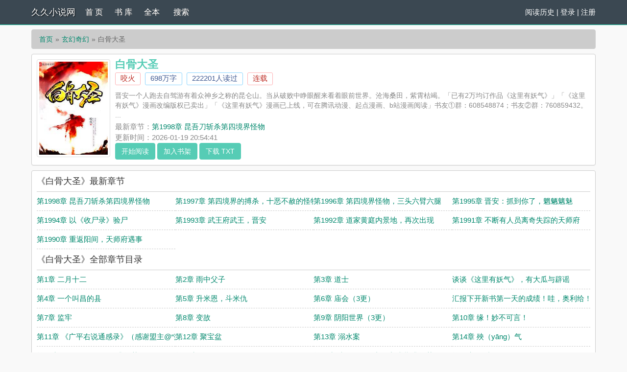

--- FILE ---
content_type: text/html; charset=utf-8
request_url: http://www.99xxs.net/book/112587.html
body_size: 64331
content:
<!DOCTYPE html>
<html lang="zh">
<head>
    <meta charset="UTF-8">
    <title>白骨大圣TXT下载_咬火TXT全集下载_久久小说网</title>
    <meta name="keywords" content="白骨大圣TXT下载,白骨大圣TXT全集下载,TXT电子书,作者:咬火,咬火的小说">
    <meta name="description" content="本站提供作家咬火的作品:白骨大圣TXT全集下载,txt电子书免费下载，以及白骨大圣在线全文阅读">
    <meta property="og:type" content="novel">
    <meta property="og:title" content="白骨大圣全文阅读|白骨大圣无弹窗广告|白骨大圣TXT下载 - 久久小说网">
    <meta property="og:image" content="http://img.99xxs.net/112/112587/112587s.jpg">
    <meta property="og:description" content="白骨大圣最新章节,白骨大圣全集, 久久小说网整理全集无弹窗广告，页面干净清爽，希望大家收藏.">
    <meta property="og:novel:category" content="玄幻奇幻">
    <meta property="og:novel:author" content="咬火">
    <meta property="og:novel:author_link" content="http://www.99xxs.net/author/咬火/">
    <meta property="og:novel:book_name" content="白骨大圣">
    <meta property="og:novel:read_url" content="http://www.99xxs.net/book/112587.html">
    <meta property="og:novel:url" content="http://www.99xxs.net/book/112587.html">
    <meta property="og:novel:status" content="连载">
    <meta property="og:novel:update_time" content="2026-01-19 20:54:41">
    <meta property="og:novel:lastest_chapter_name" content="第1998章 昆吾刀斩杀第四境界怪物">
    <meta property="og:novel:lastest_chapter_url" content="http://www.99xxs.net/read/112587/101601238.html">
<!-- header -->
    <meta name="robots" content="all"><meta name="googlebot" content="all"><meta name="baiduspider" content="all">
    <meta name="format-detection" content="telephone=no">
    <meta name="viewport" content="width=device-width, initial-scale=1.0, maximum-scale=1.0, minimum-scale=1.0" />
    <link rel="shortcut icon" type="image/x-icon" href="/static/99xxs/favicon.ico" media="screen">
    <link rel="stylesheet" href="https://cdn.staticfile.org/font-awesome/4.7.0/css/font-awesome.min.css">
    <link rel="stylesheet" href="/static/99xxs/style.css" />
	<script src="https://cdn.staticfile.org/jquery/1.8.3/jquery.min.js"></script>
	<script src="https://cdn.staticfile.org/jquery-cookie/1.4.1/jquery.cookie.min.js"></script>
    <script src="/static/99xxs/common.js"></script>
</head>
<body>
</head>
<div class="header">
	<div class="container">
		<div class="header-left">
			<a href="/" title="久久小说网" class="logo">久久小说网</a>
		</div>
		<div class="header-right"><a href='/history.html'>阅读历史</a> | <script>login();</script>
		</div>
		<div class="header-nav">
			<a href="/" title="首页">首 页</a>
			<a href="/txt/" title="书库">书 库</a>
			<a href="/quanben/txt/">全本</a>
			<a href="/soso88fa1.html">搜索</a>
		</div>
	</div>
	<div class="clear"></div>
</div><script src="/static/99xxs/user.js"></script>
<div class="container">
	<div class="content">
		<ol class="breadcrumb">
            <li><a href="http://www.99xxs.net" title="久久小说网">首页</a></li>
            <li><a href="/txt/xuanhuan/1/">玄幻奇幻</a></li>
			<li class="active">白骨大圣</li>
        </ol>
		<div class="book pt10">
			<div class="bookcover hidden-xs">
				<img class="thumbnail" alt="白骨大圣" src="http://img.99xxs.net/112/112587/112587s.jpg" title="白骨大圣" width="140" height="180" />
			</div>
			<div class="bookinfo">
				<h1 class="booktitle">白骨大圣</h1>
				<p class="booktag">
                    <a class="red" href="/author/咬火/" target="_blank" title="作者：咬火">咬火</a>
                    <span class="blue">698万字</span>
                    <span class="blue">222201人读过</span>
                    <span class="red">连载</span>
                </p>
				<p class="bookintro">
					<img class="thumbnail pull-left visible-xs" style="margin:0 5px 0 0" alt="白骨大圣" src="http://img.99xxs.net/112/112587/112587s.jpg" title="白骨大圣" width="80" height="120" />晋安一个人跑去自驾游有着众神乡之称的昆仑山。当从破败中睁眼醒来看着眼前世界。沧海桑田，紫霄枯竭。「已有2万均订作品《这里有妖气》」「《这里有妖气》漫画改编版权已卖出」「《这里有妖气》漫画已上线，可在腾讯动漫、起点漫画、b站漫画阅读」书友①群：608548874；书友②群：760859432。
...<br/>《白骨大圣》是咬火精心创作的玄幻奇幻，久久小说网实时更新白骨大圣最新章节并且提供无弹窗阅读，书友所发表的白骨大圣评论，并不代表久久小说网赞同或者支持白骨大圣读者的观点。
				</p>
				<p>最新章节：<a class="bookchapter" href="/read/112587/101601238.html" title="第1998章 昆吾刀斩杀第四境界怪物">第1998章 昆吾刀斩杀第四境界怪物</a></p>
                <p class="booktime">更新时间：2026-01-19 20:54:41</p>
				<div class="bookmore">
                    <a class="btn btn-info" href="/read/112587/49981558.html">开始阅读</a>
                    <a class="btn btn-info" href="javascript:addbookcase('112587','白骨大圣')">加入书架</a>
					<a class="btn btn-info" href="/read/112587/49981558.html" class="addbookcase"">下载 TXT</a>
				</div>
			</div>
			<div class="clear"></div>
		</div>
		<dl class="book chapterlist">
			<h2>《白骨大圣》最新章节</h2>
                            <dd><a href="/read/112587/101601238.html">第1998章 昆吾刀斩杀第四境界怪物</a></dd>
                            <dd><a href="/read/112587/101601237.html">第1997章 第四境界的搏杀，十恶不赦的怪物</a></dd>
                            <dd><a href="/read/112587/101601236.html">第1996章 第四境界怪物，三头六臂六腿</a></dd>
                            <dd><a href="/read/112587/101601235.html">第1995章 晋安：抓到你了，魍魉魑魅</a></dd>
                            <dd><a href="/read/112587/101601027.html">第1994章 以《收尸录》验尸</a></dd>
                            <dd><a href="/read/112587/101601026.html">第1993章 武王府武王，晋安</a></dd>
                            <dd><a href="/read/112587/101600935.html">第1992章 道家黄庭内景地，再次出现</a></dd>
                            <dd><a href="/read/112587/101600934.html">第1991章 不断有人员离奇失踪的天师府</a></dd>
                            <dd><a href="/read/112587/101600808.html">第1990章 重返阳间，天师府遇事</a></dd>
                        
            <dd class="visible-xs"><a href="javascript:;" id="btn-All">查看全部章节 &darr;</a></dd>
			<div class="clear"></div>
			<div id="list-chapterAll" style="display:block;">
                <h2>《白骨大圣》全部章节目录</h2>
                                    <dd><a href="/read/112587/49981558.html" title="白骨大圣 第1章 二月十二">第1章 二月十二</a></dd>
				                    <dd><a href="/read/112587/49981559.html" title="白骨大圣 第2章 雨中父子">第2章 雨中父子</a></dd>
				                    <dd><a href="/read/112587/49981560.html" title="白骨大圣 第3章 道士">第3章 道士</a></dd>
				                    <dd><a href="/read/112587/49981561.html" title="白骨大圣 谈谈《这里有妖气》，有大瓜与辟谣">谈谈《这里有妖气》，有大瓜与辟谣</a></dd>
				                    <dd><a href="/read/112587/49981562.html" title="白骨大圣 第4章 一个叫昌的县">第4章 一个叫昌的县</a></dd>
				                    <dd><a href="/read/112587/49981563.html" title="白骨大圣 第5章 升米恩，斗米仇">第5章 升米恩，斗米仇</a></dd>
				                    <dd><a href="/read/112587/49981564.html" title="白骨大圣 第6章 庙会（3更）">第6章 庙会（3更）</a></dd>
				                    <dd><a href="/read/112587/49981565.html" title="白骨大圣 汇报下开新书第一天的成绩！哇，奥利给！">汇报下开新书第一天的成绩！哇，奥利给！</a></dd>
				                    <dd><a href="/read/112587/49981566.html" title="白骨大圣 第7章 监牢">第7章 监牢</a></dd>
				                    <dd><a href="/read/112587/49981567.html" title="白骨大圣 第8章 变故">第8章 变故</a></dd>
				                    <dd><a href="/read/112587/49981568.html" title="白骨大圣 第9章 阴阳世界（3更）">第9章 阴阳世界（3更）</a></dd>
				                    <dd><a href="/read/112587/49981569.html" title="白骨大圣 第10章 缘！妙不可言！">第10章 缘！妙不可言！</a></dd>
				                    <dd><a href="/read/112587/50001149.html" title="白骨大圣 第11章 《广平右说通感录》（感谢盟主@“茫茫然的阿叶”）">第11章 《广平右说通感录》（感谢盟主@“茫茫然的阿叶”）</a></dd>
				                    <dd><a href="/read/112587/50005256.html" title="白骨大圣 第12章 聚宝盆">第12章 聚宝盆</a></dd>
				                    <dd><a href="/read/112587/50028258.html" title="白骨大圣 第13章 溺水案">第13章 溺水案</a></dd>
				                    <dd><a href="/read/112587/50028259.html" title="白骨大圣 第14章 殃（yāng）气">第14章 殃（yāng）气</a></dd>
				                    <dd><a href="/read/112587/50028260.html" title="白骨大圣 第15章 目瞪狗呆（3更，求推荐票鸭鸭鸭~）">第15章 目瞪狗呆（3更，求推荐票鸭鸭鸭~）</a></dd>
				                    <dd><a href="/read/112587/50033326.html" title="白骨大圣 第16章 咩咩咩咩咩咩咩">第16章 咩咩咩咩咩咩咩</a></dd>
				                    <dd><a href="/read/112587/50033331.html" title="白骨大圣 第17章 木刀（粉嫩新人新书期求推荐票鸭鸭鸭~）">第17章 木刀（粉嫩新人新书期求推荐票鸭鸭鸭~）</a></dd>
				                    <dd><a href="/read/112587/50066976.html" title="白骨大圣 第18章 开端">第18章 开端</a></dd>
				                    <dd><a href="/read/112587/50066977.html" title="白骨大圣 第19章 鸠占鹊巢">第19章 鸠占鹊巢</a></dd>
				                    <dd><a href="/read/112587/50066978.html" title="白骨大圣 第20章 两短一长">第20章 两短一长</a></dd>
				                    <dd><a href="/read/112587/50081078.html" title="白骨大圣 第21章 晋安的命格（感谢盟主@“Aori”）">第21章 晋安的命格（感谢盟主@“Aori”）</a></dd>
				                    <dd><a href="/read/112587/50081079.html" title="白骨大圣 第22章 大威天龙！世尊地藏！">第22章 大威天龙！世尊地藏！</a></dd>
				                    <dd><a href="/read/112587/50081080.html" title="白骨大圣 第23章 碧莲晋安，一步一生莲">第23章 碧莲晋安，一步一生莲</a></dd>
				                    <dd><a href="/read/112587/50082498.html" title="白骨大圣 气抖冷！哽咽！书友①群被人恶意举报封掉">气抖冷！哽咽！书友①群被人恶意举报封掉</a></dd>
				                    <dd><a href="/read/112587/50106636.html" title="白骨大圣 第24章 天上的星星参北斗啊">第24章 天上的星星参北斗啊</a></dd>
				                    <dd><a href="/read/112587/50159376.html" title="白骨大圣 第25章 脸">第25章 脸</a></dd>
				                    <dd><a href="/read/112587/50159380.html" title="白骨大圣 第26章 偷尸体的贼">第26章 偷尸体的贼</a></dd>
				                    <dd><a href="/read/112587/50159384.html" title="白骨大圣 第27章 验身（感谢盟主@“尚天枫”）">第27章 验身（感谢盟主@“尚天枫”）</a></dd>
				                    <dd><a href="/read/112587/50159387.html" title="白骨大圣 第28章 我上头有人！（感谢盟主@“叁生缘雪花”）">第28章 我上头有人！（感谢盟主@“叁生缘雪花”）</a></dd>
				                    <dd><a href="/read/112587/50159394.html" title="白骨大圣 第29章 买刀（感谢盟主@“是窝窝呀”）">第29章 买刀（感谢盟主@“是窝窝呀”）</a></dd>
				                    <dd><a href="/read/112587/50159397.html" title="白骨大圣 第30章 三阳酒（感谢盟主@“叁生缘安生”）">第30章 三阳酒（感谢盟主@“叁生缘安生”）</a></dd>
				                    <dd><a href="/read/112587/50202245.html" title="白骨大圣 第31章 夜临（感谢盟主@“叁生缘安生”）">第31章 夜临（感谢盟主@“叁生缘安生”）</a></dd>
				                    <dd><a href="/read/112587/50202246.html" title="白骨大圣 第32章 皮笑肉不笑">第32章 皮笑肉不笑</a></dd>
				                    <dd><a href="/read/112587/50202798.html" title="白骨大圣 第33章 赤血劲">第33章 赤血劲</a></dd>
				                    <dd><a href="/read/112587/50202799.html" title="白骨大圣 第34章 还未请教晋安公子师出何门？">第34章 还未请教晋安公子师出何门？</a></dd>
				                    <dd><a href="/read/112587/50214582.html" title="白骨大圣 第35章 吃不了兜着走">第35章 吃不了兜着走</a></dd>
				                    <dd><a href="/read/112587/50214584.html" title="白骨大圣 第36章 《三十六手开碑拳》">第36章 《三十六手开碑拳》</a></dd>
				                    <dd><a href="/read/112587/50257457.html" title="白骨大圣 第37章 冯捕头的突然邀约">第37章 冯捕头的突然邀约</a></dd>
				                    <dd><a href="/read/112587/50257458.html" title="白骨大圣 第38章 阴兵借道（感谢盟主@“追风v8”）">第38章 阴兵借道（感谢盟主@“追风v8”）</a></dd>
				                    <dd><a href="/read/112587/50257459.html" title="白骨大圣 第39章 拘魂（感谢盟主@“嘴角残留着苦笑”）">第39章 拘魂（感谢盟主@“嘴角残留着苦笑”）</a></dd>
				                    <dd><a href="/read/112587/50257460.html" title="白骨大圣 第40章 惊魂">第40章 惊魂</a></dd>
				                    <dd><a href="/read/112587/50271171.html" title="白骨大圣 第41章 衣冠冢（感谢盟主@“道行僧”）">第41章 衣冠冢（感谢盟主@“道行僧”）</a></dd>
				                    <dd><a href="/read/112587/50271172.html" title="白骨大圣 第42章 辞行">第42章 辞行</a></dd>
				                    <dd><a href="/read/112587/50296097.html" title="白骨大圣 第43章 道士与羊">第43章 道士与羊</a></dd>
				                    <dd><a href="/read/112587/50296098.html" title="白骨大圣 第44章 太极八卦褡裢">第44章 太极八卦褡裢</a></dd>
				                    <dd><a href="/read/112587/50296099.html" title="白骨大圣 第45章 坟头饭">第45章 坟头饭</a></dd>
				                    <dd><a href="/read/112587/50296457.html" title="白骨大圣 第46章 胭脂、香粉">第46章 胭脂、香粉</a></dd>
				                    <dd><a href="/read/112587/50303960.html" title="白骨大圣 第47章 荒诞事（感谢盟主@“心离人怎挽”）">第47章 荒诞事（感谢盟主@“心离人怎挽”）</a></dd>
				                    <dd><a href="/read/112587/50303961.html" title="白骨大圣 第48章 昌县繁荣昌盛（感谢盟主@“明月无间”）">第48章 昌县繁荣昌盛（感谢盟主@“明月无间”）</a></dd>
				                    <dd><a href="/read/112587/50329410.html" title="白骨大圣 第49章 白虎郑元虎（感谢盟主@“乐三爷”）">第49章 白虎郑元虎（感谢盟主@“乐三爷”）</a></dd>
				                    <dd><a href="/read/112587/50329411.html" title="白骨大圣 第50章 竖子尔敢！（感谢盟主@“清灯煮酒画青梅”）">第50章 竖子尔敢！（感谢盟主@“清灯煮酒画青梅”）</a></dd>
				                    <dd><a href="/read/112587/50329412.html" title="白骨大圣 第51章 我尔你爹！">第51章 我尔你爹！</a></dd>
				                    <dd><a href="/read/112587/50354042.html" title="白骨大圣 第52章 押阴镖">第52章 押阴镖</a></dd>
				                    <dd><a href="/read/112587/50354043.html" title="白骨大圣 第53章 走阴镖师">第53章 走阴镖师</a></dd>
				                    <dd><a href="/read/112587/50361438.html" title="白骨大圣 第54章 头下脚上">第54章 头下脚上</a></dd>
				                    <dd><a href="/read/112587/50361439.html" title="白骨大圣 第55章 荒村老尸（感谢盟主@“taiwuwux”）">第55章 荒村老尸（感谢盟主@“taiwuwux”）</a></dd>
				                    <dd><a href="/read/112587/50361440.html" title="白骨大圣 第56章 朴智和尚">第56章 朴智和尚</a></dd>
				                    <dd><a href="/read/112587/50377008.html" title="白骨大圣 第57章 守夜">第57章 守夜</a></dd>
				                    <dd><a href="/read/112587/50377009.html" title="白骨大圣 第58章 黑林子">第58章 黑林子</a></dd>
				                    <dd><a href="/read/112587/50405122.html" title="白骨大圣 第59章 口含，压铜钱">第59章 口含，压铜钱</a></dd>
				                    <dd><a href="/read/112587/50405123.html" title="白骨大圣 第60章 猫死挂树上，狗去随水流">第60章 猫死挂树上，狗去随水流</a></dd>
				                    <dd><a href="/read/112587/50405124.html" title="白骨大圣 第61章 凶兆">第61章 凶兆</a></dd>
				                    <dd><a href="/read/112587/50405126.html" title="白骨大圣 第62章 送子符">第62章 送子符</a></dd>
				                    <dd><a href="/read/112587/50436774.html" title="白骨大圣 第63章 笑容">第63章 笑容</a></dd>
				                    <dd><a href="/read/112587/50436775.html" title="白骨大圣 第64章 失火">第64章 失火</a></dd>
				                    <dd><a href="/read/112587/50436776.html" title="白骨大圣 第65章 很懵啊">第65章 很懵啊</a></dd>
				                    <dd><a href="/read/112587/50436777.html" title="白骨大圣 第66章 小兄弟这么刺激的嘛">第66章 小兄弟这么刺激的嘛</a></dd>
				                    <dd><a href="/read/112587/50436778.html" title="白骨大圣 第67章 烧林">第67章 烧林</a></dd>
				                    <dd><a href="/read/112587/50436779.html" title="白骨大圣 第68章 《黑山功》">第68章 《黑山功》</a></dd>
				                    <dd><a href="/read/112587/50463150.html" title="白骨大圣 第69章 二流与三流">第69章 二流与三流</a></dd>
				                    <dd><a href="/read/112587/50492625.html" title="白骨大圣 第70章 夫妻宫">第70章 夫妻宫</a></dd>
				                    <dd><a href="/read/112587/50492626.html" title="白骨大圣 第71章 雄兔脚扑朔，雌兔眼迷离">第71章 雄兔脚扑朔，雌兔眼迷离</a></dd>
				                    <dd><a href="/read/112587/50513447.html" title="白骨大圣 第72章 江湖凶险（7月1日上架，努力存稿爆更）">第72章 江湖凶险（7月1日上架，努力存稿爆更）</a></dd>
				                    <dd><a href="/read/112587/50513448.html" title="白骨大圣 第73章 赠刀">第73章 赠刀</a></dd>
				                    <dd><a href="/read/112587/50513449.html" title="白骨大圣 第74章 撞煞">第74章 撞煞</a></dd>
				                    <dd><a href="/read/112587/50513450.html" title="白骨大圣 第75章 瓦舍勾栏">第75章 瓦舍勾栏</a></dd>
				                    <dd><a href="/read/112587/50564231.html" title="白骨大圣 第76章 美人蕉">第76章 美人蕉</a></dd>
				                    <dd><a href="/read/112587/50564232.html" title="白骨大圣 第77章 今天我赵公子买单">第77章 今天我赵公子买单</a></dd>
				                    <dd><a href="/read/112587/50564233.html" title="白骨大圣 第78章 十两纹银">第78章 十两纹银</a></dd>
				                    <dd><a href="/read/112587/50564234.html" title="白骨大圣 第79章 眼睛">第79章 眼睛</a></dd>
				                    <dd><a href="/read/112587/50564235.html" title="白骨大圣 第80章 井">第80章 井</a></dd>
				                    <dd><a href="/read/112587/50564236.html" title="白骨大圣 第81章 刺符">第81章 刺符</a></dd>
				                    <dd><a href="/read/112587/50583204.html" title="白骨大圣 第82章 刺青">第82章 刺青</a></dd>
				                    <dd><a href="/read/112587/50593469.html" title="白骨大圣 第83章 拔毒">第83章 拔毒</a></dd>
				                    <dd><a href="/read/112587/50593470.html" title="白骨大圣 第84章 枭桃">第84章 枭桃</a></dd>
				                    <dd><a href="/read/112587/50612754.html" title="白骨大圣 第85章 晋安的手段">第85章 晋安的手段</a></dd>
				                    <dd><a href="/read/112587/50612755.html" title="白骨大圣 第86章 梦">第86章 梦</a></dd>
				                    <dd><a href="/read/112587/50617416.html" title="白骨大圣 第87章 死灰复燃">第87章 死灰复燃</a></dd>
				                    <dd><a href="/read/112587/50617417.html" title="白骨大圣 第88章 老鳖望月">第88章 老鳖望月</a></dd>
				                    <dd><a href="/read/112587/50637040.html" title="白骨大圣 第89章 溺水道，罗叉婆">第89章 溺水道，罗叉婆</a></dd>
				                    <dd><a href="/read/112587/50637041.html" title="白骨大圣 第90章 因果">第90章 因果</a></dd>
				                    <dd><a href="/read/112587/50647967.html" title="白骨大圣 第91章 奇怪的知识点增加">第91章 奇怪的知识点增加</a></dd>
				                    <dd><a href="/read/112587/50647968.html" title="白骨大圣 第92章 种梨">第92章 种梨</a></dd>
				                    <dd><a href="/read/112587/50656709.html" title="白骨大圣 第93章 六丁六甲符">第93章 六丁六甲符</a></dd>
				                    <dd><a href="/read/112587/50684920.html" title="白骨大圣 第94章 神经病吧">第94章 神经病吧</a></dd>
				                    <dd><a href="/read/112587/50707959.html" title="白骨大圣 第95章 爆打">第95章 爆打</a></dd>
				                    <dd><a href="/read/112587/50684921.html" title="白骨大圣 第96章 劫尸">第96章 劫尸</a></dd>
				                    <dd><a href="/read/112587/50684922.html" title="白骨大圣 第97章 私掠证">第97章 私掠证</a></dd>
				                    <dd><a href="/read/112587/50688577.html" title="白骨大圣 第98章 围剿">第98章 围剿</a></dd>
				                    <dd><a href="/read/112587/50688578.html" title="白骨大圣 第99章 壁画多">第99章 壁画多</a></dd>
				                    <dd><a href="/read/112587/50707954.html" title="白骨大圣 第100章 画中人（章节终于进入3位数，泪目~）">第100章 画中人（章节终于进入3位数，泪目~）</a></dd>
				                    <dd><a href="/read/112587/50707955.html" title="白骨大圣 第101章 男人的嘴骗人的鬼">第101章 男人的嘴骗人的鬼</a></dd>
				                    <dd><a href="/read/112587/50707956.html" title="白骨大圣 第102章 大杀四方">第102章 大杀四方</a></dd>
				                    <dd><a href="/read/112587/50707957.html" title="白骨大圣 第103章 《太上洞玄灵宝天尊说救苦拔罪妙经》（求首订）">第103章 《太上洞玄灵宝天尊说救苦拔罪妙经》（求首订）</a></dd>
				                    <dd><a href="/read/112587/50707958.html" title="白骨大圣 第104章 清明庙会，开（求首订）">第104章 清明庙会，开（求首订）</a></dd>
				                    <dd><a href="/read/112587/50727067.html" title="白骨大圣 第105章 练阴神出窍（3k大章，求首订）">第105章 练阴神出窍（3k大章，求首订）</a></dd>
				                    <dd><a href="/read/112587/50727068.html" title="白骨大圣 第106章 神道（4更，求订阅求月票）">第106章 神道（4更，求订阅求月票）</a></dd>
				                    <dd><a href="/read/112587/50732093.html" title="白骨大圣 第107章 阴差（5更，求订阅求月票）">第107章 阴差（5更，求订阅求月票）</a></dd>
				                    <dd><a href="/read/112587/50732094.html" title="白骨大圣 第108章 青钱柳与铜钱（5k大章求订阅，感谢盟主@神天气4444）">第108章 青钱柳与铜钱（5k大章求订阅，感谢盟主@神天气4444）</a></dd>
				                    <dd><a href="/read/112587/50744212.html" title="白骨大圣 第109章 书生忠义与谁论？骨朽犹应此念存（8K大章，求订阅）">第109章 书生忠义与谁论？骨朽犹应此念存（8K大章，求订阅）</a></dd>
				                    <dd><a href="/read/112587/50749325.html" title="白骨大圣 第111章 五雷符（5k大章，感谢2次盟的@“清灯煮酒画青梅”）">第111章 五雷符（5k大章，感谢2次盟的@“清灯煮酒画青梅”）</a></dd>
				                    <dd><a href="/read/112587/50763934.html" title="白骨大圣 第112章 伪神（5k大章，感谢盟主@“Alexandyty”）">第112章 伪神（5k大章，感谢盟主@“Alexandyty”）</a></dd>
				                    <dd><a href="/read/112587/50763935.html" title="白骨大圣 第113章 元神斗法（6k大章，感谢盟主@“T249”）">第113章 元神斗法（6k大章，感谢盟主@“T249”）</a></dd>
				                    <dd><a href="/read/112587/50827072.html" title="白骨大圣 第114章 打爆！打爆！（6k大章，感谢盟主@“余生终遇你”）">第114章 打爆！打爆！（6k大章，感谢盟主@“余生终遇你”）</a></dd>
				                    <dd><a href="/read/112587/50827073.html" title="白骨大圣 第115章 二面佛（5K大章，感谢盟主@“割了动脉喝脉动”）">第115章 二面佛（5K大章，感谢盟主@“割了动脉喝脉动”）</a></dd>
				                    <dd><a href="/read/112587/50827074.html" title="白骨大圣 第116章 张县令宴请（感谢盟主@“书荒呵呵不存在的”）">第116章 张县令宴请（感谢盟主@“书荒呵呵不存在的”）</a></dd>
				                    <dd><a href="/read/112587/50827075.html" title="白骨大圣 第119章 聚宝盆来历（感谢盟主@“来自喵星的汪星人”）">第119章 聚宝盆来历（感谢盟主@“来自喵星的汪星人”）</a></dd>
				                    <dd><a href="/read/112587/50827076.html" title="白骨大圣 第120章 爆炸！昌县沦陷！（6K大章，感谢盟主@“浮生0606”）">第120章 爆炸！昌县沦陷！（6K大章，感谢盟主@“浮生0606”）</a></dd>
				                    <dd><a href="/read/112587/50827103.html" title="白骨大圣 第121章 天打雷劈">第121章 天打雷劈</a></dd>
				                    <dd><a href="/read/112587/50831001.html" title="白骨大圣 第122章 兵荒马乱">第122章 兵荒马乱</a></dd>
				                    <dd><a href="/read/112587/50853496.html" title="白骨大圣 第123章 长得像羊的牛犊（6k大章，求订阅求月票）">第123章 长得像羊的牛犊（6k大章，求订阅求月票）</a></dd>
				                    <dd><a href="/read/112587/50854518.html" title="白骨大圣 第124章 大绿帽子（5k大章，求订阅求月票）">第124章 大绿帽子（5k大章，求订阅求月票）</a></dd>
				                    <dd><a href="/read/112587/50876713.html" title="白骨大圣 第125章 林中有野狼搭肩，山中有伥祟孤魂（5K大章，求订阅求月票）">第125章 林中有野狼搭肩，山中有伥祟孤魂（5K大章，求订阅求月票）</a></dd>
				                    <dd><a href="/read/112587/50876714.html" title="白骨大圣 第126章 这里的水，好凉（6K大章，求订阅求月票）">第126章 这里的水，好凉（6K大章，求订阅求月票）</a></dd>
				                    <dd><a href="/read/112587/50876715.html" title="白骨大圣 第127章 这里的水，更凉了！（4k，求订阅求月票）">第127章 这里的水，更凉了！（4k，求订阅求月票）</a></dd>
				                    <dd><a href="/read/112587/50885837.html" title="白骨大圣 第128章 冥冥之中自有天意，何独你我（6k大章，求订阅求月票）">第128章 冥冥之中自有天意，何独你我（6k大章，求订阅求月票）</a></dd>
				                    <dd><a href="/read/112587/50893466.html" title="白骨大圣 第129章 我早就看你很不爽了！破！庙！（6k大章，求订阅求月票）">第129章 我早就看你很不爽了！破！庙！（6k大章，求订阅求月票）</a></dd>
				                    <dd><a href="/read/112587/50902261.html" title="白骨大圣 第130章 果然最后还是我一个人扛下所有（7K大章，求订阅求月票）">第130章 果然最后还是我一个人扛下所有（7K大章，求订阅求月票）</a></dd>
				                    <dd><a href="/read/112587/50927534.html" title="白骨大圣 大改第130章，加快剧情进度让剧情更紧凑【内有本书大纲】">大改第130章，加快剧情进度让剧情更紧凑【内有本书大纲】</a></dd>
				                    <dd><a href="/read/112587/50927535.html" title="白骨大圣 第131章 徒儿，再喊几声师父听听">第131章 徒儿，再喊几声师父听听</a></dd>
				                    <dd><a href="/read/112587/50928177.html" title="白骨大圣 第132章 顺天应命者悲，逆天改命者死（6k大章，求订阅求月票）">第132章 顺天应命者悲，逆天改命者死（6k大章，求订阅求月票）</a></dd>
				                    <dd><a href="/read/112587/50932443.html" title="白骨大圣 第133章 阴邑江江水断流（6k大章，求订阅求月票）">第133章 阴邑江江水断流（6k大章，求订阅求月票）</a></dd>
				                    <dd><a href="/read/112587/50950467.html" title="白骨大圣 第134章 千窟洞（5k大章，求订阅求月票）">第134章 千窟洞（5k大章，求订阅求月票）</a></dd>
				                    <dd><a href="/read/112587/50950468.html" title="白骨大圣 第135章 何府（4k，求订阅求月票）">第135章 何府（4k，求订阅求月票）</a></dd>
				                    <dd><a href="/read/112587/50963614.html" title="白骨大圣 第136章 尸检（4k，求订阅求月票）">第136章 尸检（4k，求订阅求月票）</a></dd>
				                    <dd><a href="/read/112587/50981172.html" title="白骨大圣 第137章 丢失了的五脏！何府守夜！（5k大章，求订阅求月票）">第137章 丢失了的五脏！何府守夜！（5k大章，求订阅求月票）</a></dd>
				                    <dd><a href="/read/112587/50981173.html" title="白骨大圣 第138章 请神容易送神难！请错神！（5k大章，求订阅求月票）">第138章 请神容易送神难！请错神！（5k大章，求订阅求月票）</a></dd>
				                    <dd><a href="/read/112587/50997819.html" title="白骨大圣 第139章 出师有名！龙象镇狱！（5k大章，求订阅求月票）">第139章 出师有名！龙象镇狱！（5k大章，求订阅求月票）</a></dd>
				                    <dd><a href="/read/112587/51005375.html" title="白骨大圣 第140章 大夫人鸿门宴晋安（5k大章，求订阅求月票）">第140章 大夫人鸿门宴晋安（5k大章，求订阅求月票）</a></dd>
				                    <dd><a href="/read/112587/51015587.html" title="白骨大圣 第141章 愁深楚猿夜，梦断越鸡晨（5k大章，求订阅求月票）">第141章 愁深楚猿夜，梦断越鸡晨（5k大章，求订阅求月票）</a></dd>
				                    <dd><a href="/read/112587/51016415.html" title="白骨大圣 第142章 晋安化牛：“哞，哞，哞。”（5k大章，求订阅求月票）">第142章 晋安化牛：“哞，哞，哞。”（5k大章，求订阅求月票）</a></dd>
				                    <dd><a href="/read/112587/51027294.html" title="白骨大圣 第143章 让我教教你什么才叫真正江湖凶险（5k大章，求订阅求月票）">第143章 让我教教你什么才叫真正江湖凶险（5k大章，求订阅求月票）</a></dd>
				                    <dd><a href="/read/112587/51038210.html" title="白骨大圣 第144章 三头六臂托天观想图（5k大章，求订阅求月票）">第144章 三头六臂托天观想图（5k大章，求订阅求月票）</a></dd>
				                    <dd><a href="/read/112587/51038211.html" title="白骨大圣 第145章 淫祀暗祸（5k大章，求订阅求月票）">第145章 淫祀暗祸（5k大章，求订阅求月票）</a></dd>
				                    <dd><a href="/read/112587/51074161.html" title="白骨大圣 第146章 古董商人行踪现风起云涌（6k大章，求订阅求月票）">第146章 古董商人行踪现风起云涌（6k大章，求订阅求月票）</a></dd>
				                    <dd><a href="/read/112587/51074162.html" title="白骨大圣 第147章 借生辰八字，借运势（5k大章，求订阅求月票）">第147章 借生辰八字，借运势（5k大章，求订阅求月票）</a></dd>
				                    <dd><a href="/read/112587/51074163.html" title="白骨大圣 第148章 善能法师的邀请（6k大章，求订阅求月票）">第148章 善能法师的邀请（6k大章，求订阅求月票）</a></dd>
				                    <dd><a href="/read/112587/51088829.html" title="白骨大圣 第149章 借佛前灯油走阴！照见过去！（5k大章，求订阅求月票）">第149章 借佛前灯油走阴！照见过去！（5k大章，求订阅求月票）</a></dd>
				                    <dd><a href="/read/112587/51101808.html" title="白骨大圣 第150章 龙王台">第150章 龙王台</a></dd>
				                    <dd><a href="/read/112587/51122389.html" title="白骨大圣 第151章 被佛祖所弃！九曲黄泉路上的肉神佛！">第151章 被佛祖所弃！九曲黄泉路上的肉神佛！</a></dd>
				                    <dd><a href="/read/112587/51133837.html" title="白骨大圣 第152章 三头六臂初显神通（5k大章，求订阅求月票）">第152章 三头六臂初显神通（5k大章，求订阅求月票）</a></dd>
				                    <dd><a href="/read/112587/51151290.html" title="白骨大圣 第153章 发扬光大五脏道观（5k大章，求订阅求月票）">第153章 发扬光大五脏道观（5k大章，求订阅求月票）</a></dd>
				                    <dd><a href="/read/112587/51171630.html" title="白骨大圣 第154章 梅雨冥冥细雨来">第154章 梅雨冥冥细雨来</a></dd>
				                    <dd><a href="/read/112587/51171631.html" title="白骨大圣 第155章 薛府与无头村线索出现（6k大章，求订阅求月票）">第155章 薛府与无头村线索出现（6k大章，求订阅求月票）</a></dd>
				                    <dd><a href="/read/112587/51181258.html" title="白骨大圣 第156章 悬空路">第156章 悬空路</a></dd>
				                    <dd><a href="/read/112587/51189890.html" title="白骨大圣 第157章 尸首分离的奇尸">第157章 尸首分离的奇尸</a></dd>
				                    <dd><a href="/read/112587/51206551.html" title="白骨大圣 第158章 五色道袍遇五色道袍（5k大章，求订阅求月票）">第158章 五色道袍遇五色道袍（5k大章，求订阅求月票）</a></dd>
				                    <dd><a href="/read/112587/51219362.html" title="白骨大圣 第159章 玉游子的执念与意难平（5k大章，求订阅求月票）">第159章 玉游子的执念与意难平（5k大章，求订阅求月票）</a></dd>
				                    <dd><a href="/read/112587/51236878.html" title="白骨大圣 第160章 大门朝南儿孙不寒；大门朝西吵闹哭涕">第160章 大门朝南儿孙不寒；大门朝西吵闹哭涕</a></dd>
				                    <dd><a href="/read/112587/51240414.html" title="白骨大圣 第161章 拨浪鼓，仪式">第161章 拨浪鼓，仪式</a></dd>
				                    <dd><a href="/read/112587/51241091.html" title="白骨大圣 第162章 子时阳生，午时阴生">第162章 子时阳生，午时阴生</a></dd>
				                    <dd><a href="/read/112587/51263845.html" title="白骨大圣 第163章 道长你们可有见过袁先生他们吗？">第163章 道长你们可有见过袁先生他们吗？</a></dd>
				                    <dd><a href="/read/112587/51273892.html" title="白骨大圣 第164章 桃源村的真相">第164章 桃源村的真相</a></dd>
				                    <dd><a href="/read/112587/51287243.html" title="白骨大圣 第165章 偷天换日，改头换面">第165章 偷天换日，改头换面</a></dd>
				                    <dd><a href="/read/112587/51297668.html" title="白骨大圣 第166章 苦命姐弟">第166章 苦命姐弟</a></dd>
				                    <dd><a href="/read/112587/51309312.html" title="白骨大圣 第167章 棺棺相互">第167章 棺棺相互</a></dd>
				                    <dd><a href="/read/112587/51319362.html" title="白骨大圣 第168章 金棺">第168章 金棺</a></dd>
				                    <dd><a href="/read/112587/51336411.html" title="白骨大圣 第169章 于喧闹中安静，于安静中沉静（5k大章，求订阅求月票）">第169章 于喧闹中安静，于安静中沉静（5k大章，求订阅求月票）</a></dd>
				                    <dd><a href="/read/112587/51336412.html" title="白骨大圣 第170章 度思量，度思量，盖世功德记神坛">第170章 度思量，度思量，盖世功德记神坛</a></dd>
				                    <dd><a href="/read/112587/51345213.html" title="白骨大圣 第171章 重回府城">第171章 重回府城</a></dd>
				                    <dd><a href="/read/112587/51373204.html" title="白骨大圣 第172章 屍解仙">第172章 屍解仙</a></dd>
				                    <dd><a href="/read/112587/51373205.html" title="白骨大圣 第173章 三次敕封六丁六甲符与落宝铜钱">第173章 三次敕封六丁六甲符与落宝铜钱</a></dd>
				                    <dd><a href="/read/112587/51374580.html" title="白骨大圣 第174章 我晋安定然不会辜负大夫人的期望">第174章 我晋安定然不会辜负大夫人的期望</a></dd>
				                    <dd><a href="/read/112587/51386756.html" title="白骨大圣 第175章">第175章</a></dd>
				                    <dd><a href="/read/112587/51396083.html" title="白骨大圣 第176章 府尹之女">第176章 府尹之女</a></dd>
				                    <dd><a href="/read/112587/51405375.html" title="白骨大圣 第177章 山雨欲来风满楼，黑云压城城欲摧（5k大章求月票，求订阅）">第177章 山雨欲来风满楼，黑云压城城欲摧（5k大章求月票，求订阅）</a></dd>
				                    <dd><a href="/read/112587/51414105.html" title="白骨大圣 第178章 少阴局、少阳局、太阴局、太阳局">第178章 少阴局、少阳局、太阴局、太阳局</a></dd>
				                    <dd><a href="/read/112587/51414789.html" title="白骨大圣 第179章 不应有恨，何事长向别时圆？">第179章 不应有恨，何事长向别时圆？</a></dd>
				                    <dd><a href="/read/112587/51422485.html" title="白骨大圣 第180章 阴邑江涨潮！水神娘娘！">第180章 阴邑江涨潮！水神娘娘！</a></dd>
				                    <dd><a href="/read/112587/51431572.html" title="白骨大圣 第181章 棺材子">第181章 棺材子</a></dd>
				                    <dd><a href="/read/112587/51443534.html" title="白骨大圣 第182章 京城镇国寺来的和尚（6k大章，求订阅求月票）">第182章 京城镇国寺来的和尚（6k大章，求订阅求月票）</a></dd>
				                    <dd><a href="/read/112587/51443600.html" title="白骨大圣 第183章 佛火怒莲！怒目金刚！">第183章 佛火怒莲！怒目金刚！</a></dd>
				                    <dd><a href="/read/112587/51448856.html" title="白骨大圣 第184章 癫狂">第184章 癫狂</a></dd>
				                    <dd><a href="/read/112587/51457350.html" title="白骨大圣 第185章 九面佛现">第185章 九面佛现</a></dd>
				                    <dd><a href="/read/112587/51468993.html" title="白骨大圣 第186章 金身法相！日游御物！">第186章 金身法相！日游御物！</a></dd>
				                    <dd><a href="/read/112587/51475666.html" title="白骨大圣 第187章 法相御物！佛祖显灵！">第187章 法相御物！佛祖显灵！</a></dd>
				                    <dd><a href="/read/112587/51476307.html" title="白骨大圣 第188章 怒火">第188章 怒火</a></dd>
				                    <dd><a href="/read/112587/51526219.html" title="白骨大圣 第189章 三把阳火">第189章 三把阳火</a></dd>
				                    <dd><a href="/read/112587/51526220.html" title="白骨大圣 第190章 红尘世界，一片雾茫茫，觅道觅道自寻我">第190章 红尘世界，一片雾茫茫，觅道觅道自寻我</a></dd>
				                    <dd><a href="/read/112587/51530815.html" title="白骨大圣 第191章">第191章</a></dd>
				                    <dd><a href="/read/112587/51544169.html" title="白骨大圣 第192章 龙王庙">第192章 龙王庙</a></dd>
				                    <dd><a href="/read/112587/51559003.html" title="白骨大圣 第193章 水猴子">第193章 水猴子</a></dd>
				                    <dd><a href="/read/112587/51582523.html" title="白骨大圣 第194章 神魂附体剪纸人！双女下千窟洞！（6k大章，求订阅求月票）">第194章 神魂附体剪纸人！双女下千窟洞！（6k大章，求订阅求月票）</a></dd>
				                    <dd><a href="/read/112587/51597329.html" title="白骨大圣 第195章 阴阳袍老人！采阳补阳！">第195章 阴阳袍老人！采阳补阳！</a></dd>
				                    <dd><a href="/read/112587/51610956.html" title="白骨大圣 第196章 水神娘娘">第196章 水神娘娘</a></dd>
				                    <dd><a href="/read/112587/51626552.html" title="白骨大圣 第197章 三过贾门而不入，四过贾门终于入了（5k大章，求订阅求月票）">第197章 三过贾门而不入，四过贾门终于入了（5k大章，求订阅求月票）</a></dd>
				                    <dd><a href="/read/112587/51644826.html" title="白骨大圣 第198章 千疮百孔的贾家祖坟（5k大章，求订阅求月票）">第198章 千疮百孔的贾家祖坟（5k大章，求订阅求月票）</a></dd>
				                    <dd><a href="/read/112587/51648726.html" title="白骨大圣 第199章 庙上的门、杀猪的盆,、大姑娘的癸水、朱砂血">第199章 庙上的门、杀猪的盆,、大姑娘的癸水、朱砂血</a></dd>
				                    <dd><a href="/read/112587/51662837.html" title="白骨大圣 第200章 出土">第200章 出土</a></dd>
				                    <dd><a href="/read/112587/51673832.html" title="白骨大圣 第201章 小兄弟你怎么看">第201章 小兄弟你怎么看</a></dd>
				                    <dd><a href="/read/112587/51692973.html" title="白骨大圣 第202章 蛇鼠一窝！你们皆是污秽！（6k大章，求订阅求月票）">第202章 蛇鼠一窝！你们皆是污秽！（6k大章，求订阅求月票）</a></dd>
				                    <dd><a href="/read/112587/51709614.html" title="白骨大圣 第203章 秋后问斩、秋后算账（5k大章，求订阅求月票）">第203章 秋后问斩、秋后算账（5k大章，求订阅求月票）</a></dd>
				                    <dd><a href="/read/112587/51721649.html" title="白骨大圣 第204章 以神道之力，破江家府邸风水格局（5k大章，求订阅求月票）">第204章 以神道之力，破江家府邸风水格局（5k大章，求订阅求月票）</a></dd>
				                    <dd><a href="/read/112587/51765904.html" title="白骨大圣 第205章 这老天爷越来越邪乎了（6k大章，求订阅求月票）">第205章 这老天爷越来越邪乎了（6k大章，求订阅求月票）</a></dd>
				                    <dd><a href="/read/112587/51769860.html" title="白骨大圣 第206章 府尹有请，府尹要平龙王案（5k大章，求订阅求月票）">第206章 府尹有请，府尹要平龙王案（5k大章，求订阅求月票）</a></dd>
				                    <dd><a href="/read/112587/51787115.html" title="白骨大圣 第207章 府尹大人，我们萍水相逢但很三生有幸（5k大章，求订阅求月票）">第207章 府尹大人，我们萍水相逢但很三生有幸（5k大章，求订阅求月票）</a></dd>
				                    <dd><a href="/read/112587/51798855.html" title="白骨大圣 第208章 能人异士齐聚一堂：问事倌、魁星踢斗、摆渡人、哭丧人……">第208章 能人异士齐聚一堂：问事倌、魁星踢斗、摆渡人、哭丧人……</a></dd>
				                    <dd><a href="/read/112587/51807586.html" title="白骨大圣 第209章 晋安怒砸酒杯：宁为玉碎，瓦也碎（6k大章，求订阅求月票）">第209章 晋安怒砸酒杯：宁为玉碎，瓦也碎（6k大章，求订阅求月票）</a></dd>
				                    <dd><a href="/read/112587/51814824.html" title="白骨大圣 第210章 下阴邑江！（6k大章，求订阅求月票）">第210章 下阴邑江！（6k大章，求订阅求月票）</a></dd>
				                    <dd><a href="/read/112587/51836854.html" title="白骨大圣 第211章 阴邑江再次一夜断流">第211章 阴邑江再次一夜断流</a></dd>
				                    <dd><a href="/read/112587/51844720.html" title="白骨大圣 第212章 风水先生，风水铃">第212章 风水先生，风水铃</a></dd>
				                    <dd><a href="/read/112587/51844721.html" title="白骨大圣 第213章 血腥与蛇蟒、镇墓兽">第213章 血腥与蛇蟒、镇墓兽</a></dd>
				                    <dd><a href="/read/112587/51858646.html" title="白骨大圣 第214章 人猲镇墓兽，不详的怪事">第214章 人猲镇墓兽，不详的怪事</a></dd>
				                    <dd><a href="/read/112587/51878889.html" title="白骨大圣 第215章 看门人">第215章 看门人</a></dd>
				                    <dd><a href="/read/112587/51908949.html" title="白骨大圣 第216章">第216章</a></dd>
				                    <dd><a href="/read/112587/51954036.html" title="白骨大圣 第217章 吊死者，扶乩降头绳">第217章 吊死者，扶乩降头绳</a></dd>
				                    <dd><a href="/read/112587/51981888.html" title="白骨大圣 第218章 假如把入土为安反过来是什么？">第218章 假如把入土为安反过来是什么？</a></dd>
				                    <dd><a href="/read/112587/52039290.html" title="白骨大圣 第219章 不是不想入土为安而是根本无从落脚">第219章 不是不想入土为安而是根本无从落脚</a></dd>
				                    <dd><a href="/read/112587/52087098.html" title="白骨大圣 第220章 那些死而复活的人">第220章 那些死而复活的人</a></dd>
				                    <dd><a href="/read/112587/52111623.html" title="白骨大圣 第221章 晋安道长你为什么要杀我们">第221章 晋安道长你为什么要杀我们</a></dd>
				                    <dd><a href="/read/112587/52136898.html" title="白骨大圣 第222章 水神娘娘下阴邑江">第222章 水神娘娘下阴邑江</a></dd>
				                    <dd><a href="/read/112587/52172321.html" title="白骨大圣 第223章 你有看到我的孩儿吗没有滚">第223章 你有看到我的孩儿吗没有滚</a></dd>
				                    <dd><a href="/read/112587/52181963.html" title="白骨大圣 第224章 奇门八卦四千三百二十局变化">第224章 奇门八卦四千三百二十局变化</a></dd>
				                    <dd><a href="/read/112587/52201987.html" title="白骨大圣 第225章 头朝坤位脚朝艮位">第225章 头朝坤位脚朝艮位</a></dd>
				                    <dd><a href="/read/112587/52206039.html" title="白骨大圣 第226章 墓门直视神明者必将疯狂与自焚">第226章 墓门直视神明者必将疯狂与自焚</a></dd>
				                    <dd><a href="/read/112587/52228948.html" title="白骨大圣 第227章 哭丧人兄弟 “正在捉你”和“你可来了”">第227章 哭丧人兄弟 “正在捉你”和“你可来了”</a></dd>
				                    <dd><a href="/read/112587/52249430.html" title="白骨大圣 第228章 阿弥陀佛二位施主怎么跪伏在峡谷口哭丧">第228章 阿弥陀佛二位施主怎么跪伏在峡谷口哭丧</a></dd>
				                    <dd><a href="/read/112587/52250356.html" title="白骨大圣 第229章 心诚则灵哭丧哭出个大活人">第229章 心诚则灵哭丧哭出个大活人</a></dd>
				                    <dd><a href="/read/112587/52309296.html" title="白骨大圣 第230章 我晋安做人不能忘恩负义">第230章 我晋安做人不能忘恩负义</a></dd>
				                    <dd><a href="/read/112587/52335090.html" title="白骨大圣 第231章 东南角灯灭不摸金小兄弟快撤">第231章 东南角灯灭不摸金小兄弟快撤</a></dd>
				                    <dd><a href="/read/112587/52354701.html" title="白骨大圣 第232章 壁画与聚宝盆的线索">第232章 壁画与聚宝盆的线索</a></dd>
				                    <dd><a href="/read/112587/52384954.html" title="白骨大圣 第233章 防火防盗防晋安道长偷人">第233章 防火防盗防晋安道长偷人</a></dd>
				                    <dd><a href="/read/112587/52384963.html" title="白骨大圣 第234章 青铜圆肚鼎与秘辛（6k大章求订阅求月票）">第234章 青铜圆肚鼎与秘辛（6k大章求订阅求月票）</a></dd>
				                    <dd><a href="/read/112587/52401333.html" title="白骨大圣 第235章 悬崖路黑布经幡">第235章 悬崖路黑布经幡</a></dd>
				                    <dd><a href="/read/112587/52412186.html" title="白骨大圣 第236章 死人经与猴子">第236章 死人经与猴子</a></dd>
				                    <dd><a href="/read/112587/52421970.html" title="白骨大圣 第237章 五逆十恶畜生道有四十亿种">第237章 五逆十恶畜生道有四十亿种</a></dd>
				                    <dd><a href="/read/112587/52433101.html" title="白骨大圣 第238章 我进来了我出来了我又进来了我又出来了">第238章 我进来了我出来了我又进来了我又出来了</a></dd>
				                    <dd><a href="/read/112587/52459144.html" title="白骨大圣 第239章 留在龙宫里的神秘字迹">第239章 留在龙宫里的神秘字迹</a></dd>
				                    <dd><a href="/read/112587/52492347.html" title="白骨大圣 第240章 内藏烛阴胎">第240章 内藏烛阴胎</a></dd>
				                    <dd><a href="/read/112587/52492348.html" title="白骨大圣 第241章 来自千年以前的磁石留影">第241章 来自千年以前的磁石留影</a></dd>
				                    <dd><a href="/read/112587/52506544.html" title="白骨大圣 第242章 未建完的陵墓与彩绘壁画">第242章 未建完的陵墓与彩绘壁画</a></dd>
				                    <dd><a href="/read/112587/52521475.html" title="白骨大圣 第243章 皮窜子之祸">第243章 皮窜子之祸</a></dd>
				                    <dd><a href="/read/112587/52580201.html" title="白骨大圣 第244章 老道士与黄皮子">第244章 老道士与黄皮子</a></dd>
				                    <dd><a href="/read/112587/52580202.html" title="白骨大圣 第245章 九龙拉棺蜻蜓点水局 龙生九子各有不同">第245章 九龙拉棺蜻蜓点水局 龙生九子各有不同</a></dd>
				                    <dd><a href="/read/112587/52580203.html" title="白骨大圣 第246章 尸丹">第246章 尸丹</a></dd>
				                    <dd><a href="/read/112587/52580205.html" title="白骨大圣 第247章 千年真相">第247章 千年真相</a></dd>
				                    <dd><a href="/read/112587/52599034.html" title="白骨大圣 第248章 千年人龙龙王现">第248章 千年人龙龙王现</a></dd>
				                    <dd><a href="/read/112587/52613775.html" title="白骨大圣 第249章 不知晋安公子可还记得同心锁吗">第249章 不知晋安公子可还记得同心锁吗</a></dd>
				                    <dd><a href="/read/112587/52659899.html" title="白骨大圣 第250章 山国神器聚宝盆腾国神器分水珠">第250章 山国神器聚宝盆腾国神器分水珠</a></dd>
				                    <dd><a href="/read/112587/52659902.html" title="白骨大圣 第251章 大显神通的都尉将军">第251章 大显神通的都尉将军</a></dd>
				                    <dd><a href="/read/112587/52659903.html" title="白骨大圣 第252章 你们这些古董商人除了藏头露尾也不过如此">第252章 你们这些古董商人除了藏头露尾也不过如此</a></dd>
				                    <dd><a href="/read/112587/52673522.html" title="白骨大圣 第253章 猴子必须死">第253章 猴子必须死</a></dd>
				                    <dd><a href="/read/112587/52691554.html" title="白骨大圣 第254章 作茧自缚">第254章 作茧自缚</a></dd>
				                    <dd><a href="/read/112587/52742403.html" title="白骨大圣 第255章 知道李所当然的反义词是啥不岂有此李">第255章 知道李所当然的反义词是啥不岂有此李</a></dd>
				                    <dd><a href="/read/112587/52742404.html" title="白骨大圣 第256章 得道者多助晋安公子已经得道也">第256章 得道者多助晋安公子已经得道也</a></dd>
				                    <dd><a href="/read/112587/52742405.html" title="白骨大圣 第257章 风水大局嫁衣地 年来年去年年忙为他人做嫁衣裳">第257章 风水大局嫁衣地 年来年去年年忙为他人做嫁衣裳</a></dd>
				                    <dd><a href="/read/112587/52747268.html" title="白骨大圣 第258章 活泉">第258章 活泉</a></dd>
				                    <dd><a href="/read/112587/52820097.html" title="白骨大圣 第259章 乾坤借法龙王伏诛">第259章 乾坤借法龙王伏诛</a></dd>
				                    <dd><a href="/read/112587/52820099.html" title="白骨大圣 第260章 逃出生天重见天日">第260章 逃出生天重见天日</a></dd>
				                    <dd><a href="/read/112587/52820101.html" title="白骨大圣 第261章 一波未平一波又起">第261章 一波未平一波又起</a></dd>
				                    <dd><a href="/read/112587/52820103.html" title="白骨大圣 第262章 重回府城人间烟火气息">第262章 重回府城人间烟火气息</a></dd>
				                    <dd><a href="/read/112587/52841809.html" title="白骨大圣 第263章 韭菜又名壮阳草主治预防感冒">第263章 韭菜又名壮阳草主治预防感冒</a></dd>
				                    <dd><a href="/read/112587/52841810.html" title="白骨大圣 第264章 二郎真君敕水符">第264章 二郎真君敕水符</a></dd>
				                    <dd><a href="/read/112587/52921405.html" title="白骨大圣 第265章 《太上洞玄灵宝无量度人上品妙经》">第265章 《太上洞玄灵宝无量度人上品妙经》</a></dd>
				                    <dd><a href="/read/112587/52921406.html" title="白骨大圣 第266章 久旱逢甘露">第266章 久旱逢甘露</a></dd>
				                    <dd><a href="/read/112587/52921408.html" title="白骨大圣 第267章 偷阳寿">第267章 偷阳寿</a></dd>
				                    <dd><a href="/read/112587/52921409.html" title="白骨大圣 第268章 我从未见过如此厚颜无耻之人">第268章 我从未见过如此厚颜无耻之人</a></dd>
				                    <dd><a href="/read/112587/52935304.html" title="白骨大圣 第269章 都尉、府尹、李护卫、三世家">第269章 都尉、府尹、李护卫、三世家</a></dd>
				                    <dd><a href="/read/112587/52951751.html" title="白骨大圣 第270章 石牛好像活了">第270章 石牛好像活了</a></dd>
				                    <dd><a href="/read/112587/53012446.html" title="白骨大圣 第271章 频频怪事">第271章 频频怪事</a></dd>
				                    <dd><a href="/read/112587/53012447.html" title="白骨大圣 第272章 挂在牛角上的死人">第272章 挂在牛角上的死人</a></dd>
				                    <dd><a href="/read/112587/53012448.html" title="白骨大圣 第273章 要变天了">第273章 要变天了</a></dd>
				                    <dd><a href="/read/112587/53012449.html" title="白骨大圣 第274章 五福大帝敕封驱瘟符">第274章 五福大帝敕封驱瘟符</a></dd>
				                    <dd><a href="/read/112587/53028164.html" title="白骨大圣 第275章 我认识一个老道他嫉恶如仇他心善心净他乐善好施">第275章 我认识一个老道他嫉恶如仇他心善心净他乐善好施</a></dd>
				                    <dd><a href="/read/112587/53050093.html" title="白骨大圣 第276章 先生说的年轻貌美身材凹凸别致女狐仙…可是那衣衫不整美少妇">第276章 先生说的年轻貌美身材凹凸别致女狐仙…可是那衣衫不整美少妇</a></dd>
				                    <dd><a href="/read/112587/53066473.html" title="白骨大圣 第277章 晋安公子你喜欢…这种的">第277章 晋安公子你喜欢…这种的</a></dd>
				                    <dd><a href="/read/112587/53082528.html" title="白骨大圣 第278章 几位施主请留步我观你们印堂发黑今日五步之内必有凶兆">第278章 几位施主请留步我观你们印堂发黑今日五步之内必有凶兆</a></dd>
				                    <dd><a href="/read/112587/53110059.html" title="白骨大圣 第279章 鸳鸯楼客栈掌柜雨夜嫁女儿">第279章 鸳鸯楼客栈掌柜雨夜嫁女儿</a></dd>
				                    <dd><a href="/read/112587/53110060.html" title="白骨大圣 第280章 李公子您今夜可愿与小女拜堂成亲洞房花烛夜">第280章 李公子您今夜可愿与小女拜堂成亲洞房花烛夜</a></dd>
				                    <dd><a href="/read/112587/53118884.html" title="白骨大圣 第281章 晋安 “我李某人不愿意”">第281章 晋安 “我李某人不愿意”</a></dd>
				                    <dd><a href="/read/112587/53127744.html" title="白骨大圣 第282章 色字头上一把刀晋安血溅鸳鸯楼">第282章 色字头上一把刀晋安血溅鸳鸯楼</a></dd>
				                    <dd><a href="/read/112587/53146107.html" title="白骨大圣 第283章 是你那个五脏道观来的牛鼻子臭道士">第283章 是你那个五脏道观来的牛鼻子臭道士</a></dd>
				                    <dd><a href="/read/112587/53146108.html" title="白骨大圣 第284章 元神斗法四次敕封的六丁六甲符与落宝金钱">第284章 元神斗法四次敕封的六丁六甲符与落宝金钱</a></dd>
				                    <dd><a href="/read/112587/53157217.html" title="白骨大圣 第285章 这年头不怕男人都是柳下惠就怕母狐狸精是妲己太勾男人">第285章 这年头不怕男人都是柳下惠就怕母狐狸精是妲己太勾男人</a></dd>
				                    <dd><a href="/read/112587/53157218.html" title="白骨大圣 第286章 余夫人、余小姐你们这是要深夜出门倒洗发水吗">第286章 余夫人、余小姐你们这是要深夜出门倒洗发水吗</a></dd>
				                    <dd><a href="/read/112587/53190561.html" title="白骨大圣 第287章 道阻且长行则将至行而不辍未来可期">第287章 道阻且长行则将至行而不辍未来可期</a></dd>
				                    <dd><a href="/read/112587/53253112.html" title="白骨大圣 第288章 仗义每多屠狗辈负心多是读书人">第288章 仗义每多屠狗辈负心多是读书人</a></dd>
				                    <dd><a href="/read/112587/53253113.html" title="白骨大圣 第289章 叶娘一颗百脸书生的人头能不能抵得上你吃一百个书生">第289章 叶娘一颗百脸书生的人头能不能抵得上你吃一百个书生</a></dd>
				                    <dd><a href="/read/112587/53464783.html" title="白骨大圣 第290章 你们这里谁最能打">第290章 你们这里谁最能打</a></dd>
				                    <dd><a href="/read/112587/53464784.html" title="白骨大圣 第291章 小二你家饭菜里怎么没有下毒">第291章 小二你家饭菜里怎么没有下毒</a></dd>
				                    <dd><a href="/read/112587/53486775.html" title="白骨大圣 第292章 晋安我叶娘做错了什么你为什么要连负我叶娘两次">第292章 晋安我叶娘做错了什么你为什么要连负我叶娘两次</a></dd>
				                    <dd><a href="/read/112587/53486776.html" title="白骨大圣 第293章 道不同不相为谋燕雀安知我鸿鹄之志">第293章 道不同不相为谋燕雀安知我鸿鹄之志</a></dd>
				                    <dd><a href="/read/112587/53656184.html" title="白骨大圣 第294章 圣人之制道在隐于匿非独忠信仁义也中正而已矣">第294章 圣人之制道在隐于匿非独忠信仁义也中正而已矣</a></dd>
				                    <dd><a href="/read/112587/53656185.html" title="白骨大圣 第295章">第295章</a></dd>
				                    <dd><a href="/read/112587/53656186.html" title="白骨大圣 第296章">第296章</a></dd>
				                    <dd><a href="/read/112587/53676083.html" title="白骨大圣 第297章">第297章</a></dd>
				                    <dd><a href="/read/112587/53697539.html" title="白骨大圣 第298章 一万一千三百二十二颗香火愿力">第298章 一万一千三百二十二颗香火愿力</a></dd>
				                    <dd><a href="/read/112587/53733495.html" title="白骨大圣 第299章 三月初九、六月初二、七月十五、九月初六、十二月初二">第299章 三月初九、六月初二、七月十五、九月初六、十二月初二</a></dd>
				                    <dd><a href="/read/112587/53736087.html" title="白骨大圣 第300章 老道士的秘密天道无情常与善人（6k大章求订阅求月票）">第300章 老道士的秘密天道无情常与善人（6k大章求订阅求月票）</a></dd>
				                    <dd><a href="/read/112587/53757466.html" title="白骨大圣 第301章 元神围猎石牛（万更求订阅求月票感谢盟主@“亦为忧伶”）">第301章 元神围猎石牛（万更求订阅求月票感谢盟主@“亦为忧伶”）</a></dd>
				                    <dd><a href="/read/112587/53781444.html" title="白骨大圣 第302章 石牛寻椁（6k大章求订阅求月票）">第302章 石牛寻椁（6k大章求订阅求月票）</a></dd>
				                    <dd><a href="/read/112587/53797392.html" title="白骨大圣 第303章 牛道友你一路走好且看我今天为你斩落滚滚人头（2更万字）">第303章 牛道友你一路走好且看我今天为你斩落滚滚人头（2更万字）</a></dd>
				                    <dd><a href="/read/112587/53817948.html" title="白骨大圣 第304章 请葫芦杀龙身鸟首神元神（6k大章求订阅求月票）">第304章 请葫芦杀龙身鸟首神元神（6k大章求订阅求月票）</a></dd>
				                    <dd><a href="/read/112587/53841404.html" title="白骨大圣 第305章 夏雷响惊散魂（万更求订阅求月票感谢2次盟的@“乐三爷”）">第305章 夏雷响惊散魂（万更求订阅求月票感谢2次盟的@“乐三爷”）</a></dd>
				                    <dd><a href="/read/112587/53860275.html" title="白骨大圣 第306章 押阴镖江心村">第306章 押阴镖江心村</a></dd>
				                    <dd><a href="/read/112587/53881634.html" title="白骨大圣 第307章 大争之世终于要开始">第307章 大争之世终于要开始</a></dd>
				                    <dd><a href="/read/112587/53924484.html" title="白骨大圣 第308章 晋安赠情书大漂亮赠刀剑">第308章 晋安赠情书大漂亮赠刀剑</a></dd>
				                    <dd><a href="/read/112587/53933903.html" title="白骨大圣 第309章 洞天福地征兆">第309章 洞天福地征兆</a></dd>
				                    <dd><a href="/read/112587/53934405.html" title="白骨大圣 第310章 正一道太岁弓箭符洞天福地开启">第310章 正一道太岁弓箭符洞天福地开启</a></dd>
				                    <dd><a href="/read/112587/53996897.html" title="白骨大圣 第311章 雨泽世界">第311章 雨泽世界</a></dd>
				                    <dd><a href="/read/112587/53996899.html" title="白骨大圣 第312章 老祖宗有一句话一人不进庙二人不看井三人不抱树">第312章 老祖宗有一句话一人不进庙二人不看井三人不抱树</a></dd>
				                    <dd><a href="/read/112587/54006025.html" title="白骨大圣 第313章 石兽 獬豸、霸下、睚眦">第313章 石兽 獬豸、霸下、睚眦</a></dd>
				                    <dd><a href="/read/112587/54006026.html" title="白骨大圣 第314章 朱果色泽圆润通红涩肠止痢在《本草纲目》中特指柿子">第314章 朱果色泽圆润通红涩肠止痢在《本草纲目》中特指柿子</a></dd>
				                    <dd><a href="/read/112587/54026273.html" title="白骨大圣 第315章 有紫气东来 恨恨恨恨恨恨恨">第315章 有紫气东来 恨恨恨恨恨恨恨</a></dd>
				                    <dd><a href="/read/112587/54045754.html" title="白骨大圣 第316章 晋安吹枕边风">第316章 晋安吹枕边风</a></dd>
				                    <dd><a href="/read/112587/54115524.html" title="白骨大圣 第317章 原来柿子真的是传说中能增加人功力的朱果">第317章 原来柿子真的是传说中能增加人功力的朱果</a></dd>
				                    <dd><a href="/read/112587/54140711.html" title="白骨大圣 第318章 盖世神箭神性石弓拉弓练力">第318章 盖世神箭神性石弓拉弓练力</a></dd>
				                    <dd><a href="/read/112587/54178632.html" title="白骨大圣 第319章 草席蒲团不打尘松间石上似无人">第319章 草席蒲团不打尘松间石上似无人</a></dd>
				                    <dd><a href="/read/112587/54246407.html" title="白骨大圣 第320章 尸如潮水">第320章 尸如潮水</a></dd>
				                    <dd><a href="/read/112587/54246408.html" title="白骨大圣 第321章 枯竹老人昔日你看不起我小凌王以后我定让你高攀不起">第321章 枯竹老人昔日你看不起我小凌王以后我定让你高攀不起</a></dd>
				                    <dd><a href="/read/112587/54279460.html" title="白骨大圣 第322章 射爆木鸢">第322章 射爆木鸢</a></dd>
				                    <dd><a href="/read/112587/54304396.html" title="白骨大圣 第323章 小旱魃再现">第323章 小旱魃再现</a></dd>
				                    <dd><a href="/read/112587/54323905.html" title="白骨大圣 第324章 神死烧纸">第324章 神死烧纸</a></dd>
				                    <dd><a href="/read/112587/54342594.html" title="白骨大圣 第325章 借问酒家何处有牧童遥指杏花村">第325章 借问酒家何处有牧童遥指杏花村</a></dd>
				                    <dd><a href="/read/112587/54399642.html" title="白骨大圣 第326章 上善若水厚德载物">第326章 上善若水厚德载物</a></dd>
				                    <dd><a href="/read/112587/54405119.html" title="白骨大圣 第327章 我铁石心肠我杀人不眨眼你们别费尽心思想道德绑架或色诱我">第327章 我铁石心肠我杀人不眨眼你们别费尽心思想道德绑架或色诱我</a></dd>
				                    <dd><a href="/read/112587/54405127.html" title="白骨大圣 第328章 外族">第328章 外族</a></dd>
				                    <dd><a href="/read/112587/54436328.html" title="白骨大圣 第329章 返璞归真">第329章 返璞归真</a></dd>
				                    <dd><a href="/read/112587/54575539.html" title="白骨大圣 第330章 晋安又开始吹枕边风了">第330章 晋安又开始吹枕边风了</a></dd>
				                    <dd><a href="/read/112587/54575540.html" title="白骨大圣 第331章 白日御物">第331章 白日御物</a></dd>
				                    <dd><a href="/read/112587/54575541.html" title="白骨大圣 第332章 暗号 羊杂面、韭菜馅小笼包、凉糕">第332章 暗号 羊杂面、韭菜馅小笼包、凉糕</a></dd>
				                    <dd><a href="/read/112587/54575544.html" title="白骨大圣 第333章五脏道观整整齐齐">第333章五脏道观整整齐齐</a></dd>
				                    <dd><a href="/read/112587/54595987.html" title="白骨大圣 第334章 上半身">第334章 上半身</a></dd>
				                    <dd><a href="/read/112587/54612127.html" title="白骨大圣 第335章 五色土">第335章 五色土</a></dd>
				                    <dd><a href="/read/112587/54788752.html" title="白骨大圣 第336章 徐安平又双被震惊到了">第336章 徐安平又双被震惊到了</a></dd>
				                    <dd><a href="/read/112587/54788753.html" title="白骨大圣 第337章 杀了就杀了有什么好后悔的（道友们新年快乐鸭(?ω?)）">第337章 杀了就杀了有什么好后悔的（道友们新年快乐鸭(?ω?)）</a></dd>
				                    <dd><a href="/read/112587/54788754.html" title="白骨大圣 第338章 削剑 “师娘变更强了”（道友们情人节快乐鸭）">第338章 削剑 “师娘变更强了”（道友们情人节快乐鸭）</a></dd>
				                    <dd><a href="/read/112587/54811628.html" title="白骨大圣 第339章 地宫缺口山神">第339章 地宫缺口山神</a></dd>
				                    <dd><a href="/read/112587/54831932.html" title="白骨大圣 第340章 梁">第340章 梁</a></dd>
				                    <dd><a href="/read/112587/54850639.html" title="白骨大圣 第341章 七层停尸塔">第341章 七层停尸塔</a></dd>
				                    <dd><a href="/read/112587/54915110.html" title="白骨大圣 第342章 方术五大长生神药何首乌">第342章 方术五大长生神药何首乌</a></dd>
				                    <dd><a href="/read/112587/54926972.html" title="白骨大圣 第343章 桥">第343章 桥</a></dd>
				                    <dd><a href="/read/112587/54944909.html" title="白骨大圣 第344章 无路">第344章 无路</a></dd>
				                    <dd><a href="/read/112587/54963082.html" title="白骨大圣 第345章 玄宫">第345章 玄宫</a></dd>
				                    <dd><a href="/read/112587/54984411.html" title="白骨大圣 第346章 点石术点石树">第346章 点石术点石树</a></dd>
				                    <dd><a href="/read/112587/55032478.html" title="白骨大圣 第347章 弯弓射杀天师府">第347章 弯弓射杀天师府</a></dd>
				                    <dd><a href="/read/112587/55096805.html" title="白骨大圣 第348章 弯弓射杀小凌王">第348章 弯弓射杀小凌王</a></dd>
				                    <dd><a href="/read/112587/55096806.html" title="白骨大圣 第349章 探囊取物石棺">第349章 探囊取物石棺</a></dd>
				                    <dd><a href="/read/112587/55096807.html" title="白骨大圣 第350章 山神尸身地宫地图">第350章 山神尸身地宫地图</a></dd>
				                    <dd><a href="/read/112587/55096808.html" title="白骨大圣 第351章 风">第351章 风</a></dd>
				                    <dd><a href="/read/112587/55119065.html" title="白骨大圣 第352章 “活”过来的老物件">第352章 “活”过来的老物件</a></dd>
				                    <dd><a href="/read/112587/55126584.html" title="白骨大圣 第353章 我的眼睛真的好痛恩公求求你帮帮我">第353章 我的眼睛真的好痛恩公求求你帮帮我</a></dd>
				                    <dd><a href="/read/112587/55139619.html" title="白骨大圣 第354章 大道五十天衍四九遁去其一（5k大章求订阅求月票）">第354章 大道五十天衍四九遁去其一（5k大章求订阅求月票）</a></dd>
				                    <dd><a href="/read/112587/55193091.html" title="白骨大圣 第355章 第十座五色土塔大道遁去的最后一道天机">第355章 第十座五色土塔大道遁去的最后一道天机</a></dd>
				                    <dd><a href="/read/112587/55193092.html" title="白骨大圣 第356章一线天机来自千年前的十一幅壁画预言">第356章一线天机来自千年前的十一幅壁画预言</a></dd>
				                    <dd><a href="/read/112587/55239518.html" title="白骨大圣 第357章 阴德二十三万五千二百三十">第357章 阴德二十三万五千二百三十</a></dd>
				                    <dd><a href="/read/112587/55270685.html" title="白骨大圣 第358章 第四幅壁画预言青铜锁棺阵">第358章 第四幅壁画预言青铜锁棺阵</a></dd>
				                    <dd><a href="/read/112587/55270686.html" title="白骨大圣 第359章 天地骨">第359章 天地骨</a></dd>
				                    <dd><a href="/read/112587/55285376.html" title="白骨大圣 第360章 四面悬棺">第360章 四面悬棺</a></dd>
				                    <dd><a href="/read/112587/55327658.html" title="白骨大圣 第361章 老道士乱点鸳鸯谱">第361章 老道士乱点鸳鸯谱</a></dd>
				                    <dd><a href="/read/112587/55327659.html" title="白骨大圣 第362章 第八个人">第362章 第八个人</a></dd>
				                    <dd><a href="/read/112587/55327660.html" title="白骨大圣 第363章 成功脱困与第五幅壁画预言对不上的人数">第363章 成功脱困与第五幅壁画预言对不上的人数</a></dd>
				                    <dd><a href="/read/112587/55341681.html" title="白骨大圣 第364章 猜忌">第364章 猜忌</a></dd>
				                    <dd><a href="/read/112587/55361778.html" title="白骨大圣 第365章 手">第365章 手</a></dd>
				                    <dd><a href="/read/112587/55372496.html" title="白骨大圣 第366章 给我闭嘴">第366章 给我闭嘴</a></dd>
				                    <dd><a href="/read/112587/55374581.html" title="白骨大圣 第367章 来自不死神国的线索">第367章 来自不死神国的线索</a></dd>
				                    <dd><a href="/read/112587/55404275.html" title="白骨大圣 第368章 小凌王也不过如此">第368章 小凌王也不过如此</a></dd>
				                    <dd><a href="/read/112587/55435277.html" title="白骨大圣 第369章 玄宫后殿里的玉棺">第369章 玄宫后殿里的玉棺</a></dd>
				                    <dd><a href="/read/112587/55435278.html" title="白骨大圣 第370章 遭殃">第370章 遭殃</a></dd>
				                    <dd><a href="/read/112587/55450098.html" title="白骨大圣 第371章 修复后的残缺罗庚玉盘">第371章 修复后的残缺罗庚玉盘</a></dd>
				                    <dd><a href="/read/112587/55474036.html" title="白骨大圣 第372章 坎卦子山午向兼壬丙">第372章 坎卦子山午向兼壬丙</a></dd>
				                    <dd><a href="/read/112587/55501886.html" title="白骨大圣 第373章 出地宫">第373章 出地宫</a></dd>
				                    <dd><a href="/read/112587/55591263.html" title="白骨大圣 第374章 二郎真君敕水符斗法分水珠斩杀袁先生">第374章 二郎真君敕水符斗法分水珠斩杀袁先生</a></dd>
				                    <dd><a href="/read/112587/55658982.html" title="白骨大圣 第375章 通道再开">第375章 通道再开</a></dd>
				                    <dd><a href="/read/112587/55668374.html" title="白骨大圣 第376章 第八幅预言壁画洪水">第376章 第八幅预言壁画洪水</a></dd>
				                    <dd><a href="/read/112587/55690085.html" title="白骨大圣 第377章 红盖头最凶狠里面的最凶狠">第377章 红盖头最凶狠里面的最凶狠</a></dd>
				                    <dd><a href="/read/112587/55753678.html" title="白骨大圣 第378 章第九幅预言壁画天地大劫借祖师爷神像（一万五千字大章）">第378 章第九幅预言壁画天地大劫借祖师爷神像（一万五千字大章）</a></dd>
				                    <dd><a href="/read/112587/55759249.html" title="白骨大圣 第379章 第十幅预言壁画无始空白九九归一（一万一千字大章）">第379章 第十幅预言壁画无始空白九九归一（一万一千字大章）</a></dd>
				                    <dd><a href="/read/112587/55775572.html" title="白骨大圣 第380章 不死神国传说（8k大章求订阅求月票只收费5k字白赠3k）">第380章 不死神国传说（8k大章求订阅求月票只收费5k字白赠3k）</a></dd>
				                    <dd><a href="/read/112587/55792465.html" title="白骨大圣 第381章 抵达西州府">第381章 抵达西州府</a></dd>
				                    <dd><a href="/read/112587/55794793.html" title="白骨大圣 第382章 喝了同一口羊奶酒后就都是大西北上的兄弟了">第382章 喝了同一口羊奶酒后就都是大西北上的兄弟了</a></dd>
				                    <dd><a href="/read/112587/55807005.html" title="白骨大圣 第383章 大西北民风彪悍打旱骨桩祈雨">第383章 大西北民风彪悍打旱骨桩祈雨</a></dd>
				                    <dd><a href="/read/112587/55829993.html" title="白骨大圣 第384章 二郎真君敕水符大兴西北（6k大章求订阅求月票）">第384章 二郎真君敕水符大兴西北（6k大章求订阅求月票）</a></dd>
				                    <dd><a href="/read/112587/55843258.html" title="白骨大圣 第385章 进入西域沙漠">第385章 进入西域沙漠</a></dd>
				                    <dd><a href="/read/112587/55881034.html" title="白骨大圣 第386章 并不平静的沙漠黑夜">第386章 并不平静的沙漠黑夜</a></dd>
				                    <dd><a href="/read/112587/55881035.html" title="白骨大圣 第387章 被吓死的人">第387章 被吓死的人</a></dd>
				                    <dd><a href="/read/112587/55902737.html" title="白骨大圣 第388章 姑迟国线索">第388章 姑迟国线索</a></dd>
				                    <dd><a href="/read/112587/55902739.html" title="白骨大圣 第389章 沙漠月羌国">第389章 沙漠月羌国</a></dd>
				                    <dd><a href="/read/112587/55907986.html" title="白骨大圣 第390章">第390章</a></dd>
				                    <dd><a href="/read/112587/55937959.html" title="白骨大圣 第391章 发生在沙漠上的六件大事">第391章 发生在沙漠上的六件大事</a></dd>
				                    <dd><a href="/read/112587/55940863.html" title="白骨大圣 第392章 买命财（5k大章求订阅求月票）">第392章 买命财（5k大章求订阅求月票）</a></dd>
				                    <dd><a href="/read/112587/55955077.html" title="白骨大圣 第393章 磨刀">第393章 磨刀</a></dd>
				                    <dd><a href="/read/112587/55975911.html" title="白骨大圣 第394章 横纵杀伐法袍显圣昆吾刀杀威（6k大章求订阅求月票）">第394章 横纵杀伐法袍显圣昆吾刀杀威（6k大章求订阅求月票）</a></dd>
				                    <dd><a href="/read/112587/56016521.html" title="白骨大圣 第395章 造畜术三羊开泰咩 “我真的是人啊”（8k大章二合一）">第395章 造畜术三羊开泰咩 “我真的是人啊”（8k大章二合一）</a></dd>
				                    <dd><a href="/read/112587/56016522.html" title="白骨大圣 第396章">第396章</a></dd>
				                    <dd><a href="/read/112587/56016523.html" title="白骨大圣 第397章 沙漠骑兵">第397章 沙漠骑兵</a></dd>
				                    <dd><a href="/read/112587/56016524.html" title="白骨大圣 第398章 人面彩陶罐">第398章 人面彩陶罐</a></dd>
				                    <dd><a href="/read/112587/56025193.html" title="白骨大圣 第399章 噩梦">第399章 噩梦</a></dd>
				                    <dd><a href="/read/112587/56033228.html" title="白骨大圣 第400章 阴神出窍正一道太岁弓箭符杀威">第400章 阴神出窍正一道太岁弓箭符杀威</a></dd>
				                    <dd><a href="/read/112587/56045817.html" title="白骨大圣 第401章 黑山功黑山摧城">第401章 黑山功黑山摧城</a></dd>
				                    <dd><a href="/read/112587/56045818.html" title="白骨大圣 第402章 祭祀神殿">第402章 祭祀神殿</a></dd>
				                    <dd><a href="/read/112587/56077299.html" title="白骨大圣 第403章 陶罐里的祭品">第403章 陶罐里的祭品</a></dd>
				                    <dd><a href="/read/112587/56077300.html" title="白骨大圣 第404章 人面蝽阴虫">第404章 人面蝽阴虫</a></dd>
				                    <dd><a href="/read/112587/56105497.html" title="白骨大圣 第405章 黑雨国以及来自姑迟国的新线索">第405章 黑雨国以及来自姑迟国的新线索</a></dd>
				                    <dd><a href="/read/112587/56105498.html" title="白骨大圣 第406章 二郎真君敕水符大兴西域沙漠">第406章 二郎真君敕水符大兴西域沙漠</a></dd>
				                    <dd><a href="/read/112587/56108700.html" title="白骨大圣 第407章 老哥哥你也是自愿变成羊的吗">第407章 老哥哥你也是自愿变成羊的吗</a></dd>
				                    <dd><a href="/read/112587/56118861.html" title="白骨大圣 第408章 想通了的老萨迪克">第408章 想通了的老萨迪克</a></dd>
				                    <dd><a href="/read/112587/56128444.html" title="白骨大圣 第409章 沙漠的十一月">第409章 沙漠的十一月</a></dd>
				                    <dd><a href="/read/112587/56160938.html" title="白骨大圣 第410章 沙漠风季">第410章 沙漠风季</a></dd>
				                    <dd><a href="/read/112587/56176263.html" title="白骨大圣 第411章 住满一城魔鬼的黑雨国">第411章 住满一城魔鬼的黑雨国</a></dd>
				                    <dd><a href="/read/112587/56183030.html" title="白骨大圣 第412章 着火的沙漠">第412章 着火的沙漠</a></dd>
				                    <dd><a href="/read/112587/56203114.html" title="白骨大圣 第413章 跪乳之恩不是要找母羊就是来报恩的">第413章 跪乳之恩不是要找母羊就是来报恩的</a></dd>
				                    <dd><a href="/read/112587/56231324.html" title="白骨大圣 第414章 黑太阳">第414章 黑太阳</a></dd>
				                    <dd><a href="/read/112587/56231325.html" title="白骨大圣 第415章 母黄金神国不死神国（5k大章）">第415章 母黄金神国不死神国（5k大章）</a></dd>
				                    <dd><a href="/read/112587/56238315.html" title="白骨大圣 第416章 四羊开泰（万更求订阅求月票感谢2次盟的@“猛九岁”）">第416章 四羊开泰（万更求订阅求月票感谢2次盟的@“猛九岁”）</a></dd>
				                    <dd><a href="/read/112587/56249084.html" title="白骨大圣 第417章 二郎真君敕水符大兴晋安（5k大章）">第417章 二郎真君敕水符大兴晋安（5k大章）</a></dd>
				                    <dd><a href="/read/112587/56275038.html" title="白骨大圣 第418章 姑迟国化海圣山（万更求订阅求月票感谢盟主@“永恒卍混沌”）">第418章 姑迟国化海圣山（万更求订阅求月票感谢盟主@“永恒卍混沌”）</a></dd>
				                    <dd><a href="/read/112587/56286999.html" title="白骨大圣 第419章 沙漠海子（6k大章迟点还有一章）">第419章 沙漠海子（6k大章迟点还有一章）</a></dd>
				                    <dd><a href="/read/112587/56307014.html" title="白骨大圣 第420章 古船">第420章 古船</a></dd>
				                    <dd><a href="/read/112587/56322626.html" title="白骨大圣 第421章 老人与海（5k大章）">第421章 老人与海（5k大章）</a></dd>
				                    <dd><a href="/read/112587/56331646.html" title="白骨大圣 第422章 天崩地裂姑迟国圣山出（6k大章）">第422章 天崩地裂姑迟国圣山出（6k大章）</a></dd>
				                    <dd><a href="/read/112587/56340345.html" title="白骨大圣 第423章 姑迟国藏尸岭（5k大章）">第423章 姑迟国藏尸岭（5k大章）</a></dd>
				                    <dd><a href="/read/112587/56350539.html" title="白骨大圣 第424章 茧瓮">第424章 茧瓮</a></dd>
				                    <dd><a href="/read/112587/56381440.html" title="白骨大圣 第425章 黑雨国国主（5k大章）">第425章 黑雨国国主（5k大章）</a></dd>
				                    <dd><a href="/read/112587/56392640.html" title="白骨大圣 第426章 阴德三万六千（5k大章）">第426章 阴德三万六千（5k大章）</a></dd>
				                    <dd><a href="/read/112587/56401183.html" title="白骨大圣 第427章 出藏尸岭（5k大章）">第427章 出藏尸岭（5k大章）</a></dd>
				                    <dd><a href="/read/112587/56412095.html" title="白骨大圣 第428章 抵达姑迟国（5k大章）">第428章 抵达姑迟国（5k大章）</a></dd>
				                    <dd><a href="/read/112587/56430044.html" title="白骨大圣 第429章 太阳图腾与不死鸟">第429章 太阳图腾与不死鸟</a></dd>
				                    <dd><a href="/read/112587/56433223.html" title="白骨大圣 第430章 不死鸟的真相">第430章 不死鸟的真相</a></dd>
				                    <dd><a href="/read/112587/56446349.html" title="白骨大圣 第431章 赶尽杀绝阴德四万五千零三十">第431章 赶尽杀绝阴德四万五千零三十</a></dd>
				                    <dd><a href="/read/112587/56463992.html" title="白骨大圣 第432章 熟悉的红月胭脂香粉味（5k大章）">第432章 熟悉的红月胭脂香粉味（5k大章）</a></dd>
				                    <dd><a href="/read/112587/56473703.html" title="白骨大圣 第433章 奇伯 公子的孽缘追进沙漠来了（5k大章）">第433章 奇伯 公子的孽缘追进沙漠来了（5k大章）</a></dd>
				                    <dd><a href="/read/112587/56484771.html" title="白骨大圣 第434章 奇伯的苦">第434章 奇伯的苦</a></dd>
				                    <dd><a href="/read/112587/56494603.html" title="白骨大圣 第435章 我晋安岂是这种浮夸之人">第435章 我晋安岂是这种浮夸之人</a></dd>
				                    <dd><a href="/read/112587/56506601.html" title="白骨大圣 第436章 无耳氏的线索沙漠之耳">第436章 无耳氏的线索沙漠之耳</a></dd>
				                    <dd><a href="/read/112587/56514847.html" title="白骨大圣 第437章 萨迪克萨哈甫 师娘翻译过来就是阿帕的意思">第437章 萨迪克萨哈甫 师娘翻译过来就是阿帕的意思</a></dd>
				                    <dd><a href="/read/112587/56524337.html" title="白骨大圣 第438章 笑尸庄">第438章 笑尸庄</a></dd>
				                    <dd><a href="/read/112587/56535039.html" title="白骨大圣 第439章 笑尸">第439章 笑尸</a></dd>
				                    <dd><a href="/read/112587/56549018.html" title="白骨大圣 第440章 你们觉得女人身上香不香">第440章 你们觉得女人身上香不香</a></dd>
				                    <dd><a href="/read/112587/56556513.html" title="白骨大圣 第441章 平平无奇倚云公子">第441章 平平无奇倚云公子</a></dd>
				                    <dd><a href="/read/112587/56566566.html" title="白骨大圣 第442章 夜谈">第442章 夜谈</a></dd>
				                    <dd><a href="/read/112587/56577909.html" title="白骨大圣 第443章 什么游魂也敢偷窥我">第443章 什么游魂也敢偷窥我</a></dd>
				                    <dd><a href="/read/112587/56590401.html" title="白骨大圣 第444章 养浩然正气立君子威风心地坦荡才能久立于天地之间">第444章 养浩然正气立君子威风心地坦荡才能久立于天地之间</a></dd>
				                    <dd><a href="/read/112587/56599572.html" title="白骨大圣 第445章 风水轮流转">第445章 风水轮流转</a></dd>
				                    <dd><a href="/read/112587/56616166.html" title="白骨大圣 第446章 借尸还魂">第446章 借尸还魂</a></dd>
				                    <dd><a href="/read/112587/56621112.html" title="白骨大圣 第447章 捆尸索、镇尸符">第447章 捆尸索、镇尸符</a></dd>
				                    <dd><a href="/read/112587/56630113.html" title="白骨大圣 第448章 火烧笑尸庄">第448章 火烧笑尸庄</a></dd>
				                    <dd><a href="/read/112587/56641019.html" title="白骨大圣 第449章 晋安道长和公子的八字挺合得来的">第449章 晋安道长和公子的八字挺合得来的</a></dd>
				                    <dd><a href="/read/112587/56670806.html" title="白骨大圣 第450章 沙漠惊变的原由与开端">第450章 沙漠惊变的原由与开端</a></dd>
				                    <dd><a href="/read/112587/56683392.html" title="白骨大圣 第451章 沙漠神明之耳无耳氏文明与意外（6k大章）">第451章 沙漠神明之耳无耳氏文明与意外（6k大章）</a></dd>
				                    <dd><a href="/read/112587/56692145.html" title="白骨大圣 第452章 百足人线索">第452章 百足人线索</a></dd>
				                    <dd><a href="/read/112587/56703594.html" title="白骨大圣 第453章 割耳礼">第453章 割耳礼</a></dd>
				                    <dd><a href="/read/112587/56712002.html" title="白骨大圣 第454章 无耳之人">第454章 无耳之人</a></dd>
				                    <dd><a href="/read/112587/56721359.html" title="白骨大圣 第455章 第二条路">第455章 第二条路</a></dd>
				                    <dd><a href="/read/112587/56733059.html" title="白骨大圣 第456章 沙漠神明之耳沙漠神火沙漠神殿">第456章 沙漠神明之耳沙漠神火沙漠神殿</a></dd>
				                    <dd><a href="/read/112587/56744053.html" title="白骨大圣 第457章 人耳肉灵傀">第457章 人耳肉灵傀</a></dd>
				                    <dd><a href="/read/112587/56753208.html" title="白骨大圣 第458章">第458章</a></dd>
				                    <dd><a href="/read/112587/56763147.html" title="白骨大圣 第459章">第459章</a></dd>
				                    <dd><a href="/read/112587/56786236.html" title="白骨大圣 第460章 六爻">第460章 六爻</a></dd>
				                    <dd><a href="/read/112587/56794967.html" title="白骨大圣 第461章 夜食">第461章 夜食</a></dd>
				                    <dd><a href="/read/112587/56808054.html" title="白骨大圣 第462章 百足人遗体">第462章 百足人遗体</a></dd>
				                    <dd><a href="/read/112587/56818932.html" title="白骨大圣 第463章 人一生要吃三碗饭 一是活人饭二是断头饭三是死人饭">第463章 人一生要吃三碗饭 一是活人饭二是断头饭三是死人饭</a></dd>
				                    <dd><a href="/read/112587/56824686.html" title="白骨大圣 第464章 画皮">第464章 画皮</a></dd>
				                    <dd><a href="/read/112587/56834517.html" title="白骨大圣 第465章 贡品拌饭">第465章 贡品拌饭</a></dd>
				                    <dd><a href="/read/112587/56844730.html" title="白骨大圣 第466章 海市蜃楼">第466章 海市蜃楼</a></dd>
				                    <dd><a href="/read/112587/56853522.html" title="白骨大圣 第467章 佛国">第467章 佛国</a></dd>
				                    <dd><a href="/read/112587/56862936.html" title="白骨大圣 第468章 沙漠禁地杀人的阳光">第468章 沙漠禁地杀人的阳光</a></dd>
				                    <dd><a href="/read/112587/56872706.html" title="白骨大圣 第469章 天地异象下入佛国">第469章 天地异象下入佛国</a></dd>
				                    <dd><a href="/read/112587/56873344.html" title="白骨大圣 第470章 是这送子佛不正经还是我们太下流（5k大章迟点还有一章）">第470章 是这送子佛不正经还是我们太下流（5k大章迟点还有一章）</a></dd>
				                    <dd><a href="/read/112587/56900458.html" title="白骨大圣 第471章 佛国的第一个夜晚索命梵音（5k大章）">第471章 佛国的第一个夜晚索命梵音（5k大章）</a></dd>
				                    <dd><a href="/read/112587/56904524.html" title="白骨大圣 第472章 石佛夜夜诵经的执念沙漠惊雷和雨">第472章 石佛夜夜诵经的执念沙漠惊雷和雨</a></dd>
				                    <dd><a href="/read/112587/56913631.html" title="白骨大圣 第473章 红眼擦擦佛和嘎巴拉骨灰盒">第473章 红眼擦擦佛和嘎巴拉骨灰盒</a></dd>
				                    <dd><a href="/read/112587/56923437.html" title="白骨大圣 第474章 死人嘴最难撬开">第474章 死人嘴最难撬开</a></dd>
				                    <dd><a href="/read/112587/56932444.html" title="白骨大圣 第475章 附佛外道苯教黑教（6k大章求订阅求月票）">第475章 附佛外道苯教黑教（6k大章求订阅求月票）</a></dd>
				                    <dd><a href="/read/112587/56947109.html" title="白骨大圣 第476章 一切皆可反转挡灾辟凶布擦佛（5k大章）">第476章 一切皆可反转挡灾辟凶布擦佛（5k大章）</a></dd>
				                    <dd><a href="/read/112587/56955520.html" title="白骨大圣 第477章 送上门的嘎巴拉阴料">第477章 送上门的嘎巴拉阴料</a></dd>
				                    <dd><a href="/read/112587/56966316.html" title="白骨大圣 第478章 猪狗不如畜牲面具">第478章 猪狗不如畜牲面具</a></dd>
				                    <dd><a href="/read/112587/56974438.html" title="白骨大圣 第479章 准备猎杀">第479章 准备猎杀</a></dd>
				                    <dd><a href="/read/112587/56981620.html" title="白骨大圣 第480章 欢喜佛擦擦佛怎么看都不像是用来驱魔用的吧（5k大章）">第480章 欢喜佛擦擦佛怎么看都不像是用来驱魔用的吧（5k大章）</a></dd>
				                    <dd><a href="/read/112587/56988808.html" title="白骨大圣 第481章 半个泥胎佛像三具尸骨（5k大章）">第481章 半个泥胎佛像三具尸骨（5k大章）</a></dd>
				                    <dd><a href="/read/112587/56992040.html" title="白骨大圣 第482章 乌图克（6k大章）">第482章 乌图克（6k大章）</a></dd>
				                    <dd><a href="/read/112587/56999614.html" title="白骨大圣 第483章 杀（6k大章）">第483章 杀（6k大章）</a></dd>
				                    <dd><a href="/read/112587/57453306.html" title="白骨大圣 第484章 凶秽消散道炁长存重回阳间（8k大章求订阅求月票）">第484章 凶秽消散道炁长存重回阳间（8k大章求订阅求月票）</a></dd>
				                    <dd><a href="/read/112587/57637362.html" title="白骨大圣 第485章 断天绝地四象局 太阳局镇物鬼母">第485章 断天绝地四象局 太阳局镇物鬼母</a></dd>
				                    <dd><a href="/read/112587/58247501.html" title="白骨大圣 第486章 大道不孤正道不孤吾道不孤不死神国出现">第486章 大道不孤正道不孤吾道不孤不死神国出现</a></dd>
				                    <dd><a href="/read/112587/58791259.html" title="白骨大圣 第487章 二郎真君敕水符再次大兴晋安">第487章 二郎真君敕水符再次大兴晋安</a></dd>
				                    <dd><a href="/read/112587/58944870.html" title="白骨大圣 第488章 不死神国封印鬼母的石门">第488章 不死神国封印鬼母的石门</a></dd>
				                    <dd><a href="/read/112587/59081558.html" title="白骨大圣 第489章 一家人最重要的就是整整齐齐进入石门后的世界">第489章 一家人最重要的就是整整齐齐进入石门后的世界</a></dd>
				                    <dd><a href="/read/112587/59270778.html" title="白骨大圣 第490章 鬼母噩梦世界">第490章 鬼母噩梦世界</a></dd>
				                    <dd><a href="/read/112587/59283295.html" title="白骨大圣 第491章 狸花猫灰大仙红布包喊魂肉包铺老板娘">第491章 狸花猫灰大仙红布包喊魂肉包铺老板娘</a></dd>
				                    <dd><a href="/read/112587/59295707.html" title="白骨大圣 第492章 杀猪刀糯米杀回福寿店">第492章 杀猪刀糯米杀回福寿店</a></dd>
				                    <dd><a href="/read/112587/59409090.html" title="白骨大圣 第493章 护身符">第493章 护身符</a></dd>
				                    <dd><a href="/read/112587/59450334.html" title="白骨大圣 第494章 糯米镇跳尸">第494章 糯米镇跳尸</a></dd>
				                    <dd><a href="/read/112587/59543116.html" title="白骨大圣 第495章 红衣伞女纸扎人斩获丰厚">第495章 红衣伞女纸扎人斩获丰厚</a></dd>
				                    <dd><a href="/read/112587/59586549.html" title="白骨大圣 第496章 《一千种死法》《仵作科普集》《洗冤录》《鲁班书》……">第496章 《一千种死法》《仵作科普集》《洗冤录》《鲁班书》……</a></dd>
				                    <dd><a href="/read/112587/59607782.html" title="白骨大圣 第497章 晋安、灰大仙、红衣伞女纸扎人">第497章 晋安、灰大仙、红衣伞女纸扎人</a></dd>
				                    <dd><a href="/read/112587/59634604.html" title="白骨大圣 第498章 人心难测海水难量">第498章 人心难测海水难量</a></dd>
				                    <dd><a href="/read/112587/59682911.html" title="白骨大圣 第499章 见脏东西的一百种方法探索外面世界">第499章 见脏东西的一百种方法探索外面世界</a></dd>
				                    <dd><a href="/read/112587/59700744.html" title="白骨大圣 第500章 晋安烧香">第500章 晋安烧香</a></dd>
				                    <dd><a href="/read/112587/59712205.html" title="白骨大圣 第501章 《善恶四十八香》恶事香恶人自有恶事香磨">第501章 《善恶四十八香》恶事香恶人自有恶事香磨</a></dd>
				                    <dd><a href="/read/112587/59727805.html" title="白骨大圣 第502章 再见笑尸庄老兵">第502章 再见笑尸庄老兵</a></dd>
				                    <dd><a href="/read/112587/59739012.html" title="白骨大圣 第503章 三十二间客房三十二个故事">第503章 三十二间客房三十二个故事</a></dd>
				                    <dd><a href="/read/112587/59767193.html" title="白骨大圣 第504章 原来你藏在这里找到你了">第504章 原来你藏在这里找到你了</a></dd>
				                    <dd><a href="/read/112587/59782431.html" title="白骨大圣 第505章 镇魂挡煞的棺材钉">第505章 镇魂挡煞的棺材钉</a></dd>
				                    <dd><a href="/read/112587/59802006.html" title="白骨大圣 第506章 实力提升的红衣伞女纸扎人">第506章 实力提升的红衣伞女纸扎人</a></dd>
				                    <dd><a href="/read/112587/59819351.html" title="白骨大圣 第507章 从善如登从恶如崩寻找母善的一面">第507章 从善如登从恶如崩寻找母善的一面</a></dd>
				                    <dd><a href="/read/112587/59854285.html" title="白骨大圣 第508章 三楼“秋”字五号房客">第508章 三楼“秋”字五号房客</a></dd>
				                    <dd><a href="/read/112587/59875432.html" title="白骨大圣 第509章 晋安和影子">第509章 晋安和影子</a></dd>
				                    <dd><a href="/read/112587/59886879.html" title="白骨大圣 第510章 不经他人苦莫劝他人放下若经他人苦未必有他人善晋安的决心">第510章 不经他人苦莫劝他人放下若经他人苦未必有他人善晋安的决心</a></dd>
				                    <dd><a href="/read/112587/59899503.html" title="白骨大圣 第511章 又见五雷斩邪符">第511章 又见五雷斩邪符</a></dd>
				                    <dd><a href="/read/112587/59912983.html" title="白骨大圣 第512章 因为我们还是个孩子啊">第512章 因为我们还是个孩子啊</a></dd>
				                    <dd><a href="/read/112587/59925075.html" title="白骨大圣 第513章 血债血偿">第513章 血债血偿</a></dd>
				                    <dd><a href="/read/112587/59936442.html" title="白骨大圣 第514章 找到笑尸庄老兵">第514章 找到笑尸庄老兵</a></dd>
				                    <dd><a href="/read/112587/59951957.html" title="白骨大圣 第515章 活着的黑雨国国主">第515章 活着的黑雨国国主</a></dd>
				                    <dd><a href="/read/112587/59981009.html" title="白骨大圣 第516章 “岁”字十二号客房">第516章 “岁”字十二号客房</a></dd>
				                    <dd><a href="/read/112587/59992379.html" title="白骨大圣 第517章 言简意赅和长话短说">第517章 言简意赅和长话短说</a></dd>
				                    <dd><a href="/read/112587/60009376.html" title="白骨大圣 第518章 我晋安岂是那种太斤斤计较利益的人">第518章 我晋安岂是那种太斤斤计较利益的人</a></dd>
				                    <dd><a href="/read/112587/60074614.html" title="白骨大圣 第519章 人面兽心">第519章 人面兽心</a></dd>
				                    <dd><a href="/read/112587/60074615.html" title="白骨大圣 第520章 血海深仇">第520章 血海深仇</a></dd>
				                    <dd><a href="/read/112587/60074616.html" title="白骨大圣 第521章 有仇报仇不要信什么以德报怨的狗屁话">第521章 有仇报仇不要信什么以德报怨的狗屁话</a></dd>
				                    <dd><a href="/read/112587/60107485.html" title="白骨大圣 第522章 镇坛木震坛木三十六雷、四十八卦">第522章 镇坛木震坛木三十六雷、四十八卦</a></dd>
				                    <dd><a href="/read/112587/60189096.html" title="白骨大圣 第523章 我为你织一件百家衣此生 愿你得百家福气少病少灾辟邪挡煞">第523章 我为你织一件百家衣此生 愿你得百家福气少病少灾辟邪挡煞</a></dd>
				                    <dd><a href="/read/112587/60189098.html" title="白骨大圣 第524章 五雷纯阳天地正法五雷斩邪符开诛邪">第524章 五雷纯阳天地正法五雷斩邪符开诛邪</a></dd>
				                    <dd><a href="/read/112587/60262172.html" title="白骨大圣 第525章 贪欲壑难填贪得无厌的贪心">第525章 贪欲壑难填贪得无厌的贪心</a></dd>
				                    <dd><a href="/read/112587/60345127.html" title="白骨大圣 第526章 击杀">第526章 击杀</a></dd>
				                    <dd><a href="/read/112587/60345128.html" title="白骨大圣 第527章 灵牌">第527章 灵牌</a></dd>
				                    <dd><a href="/read/112587/60391758.html" title="白骨大圣 第528章 新地图">第528章 新地图</a></dd>
				                    <dd><a href="/read/112587/60405199.html" title="白骨大圣 第529章 晋安的审美观">第529章 晋安的审美观</a></dd>
				                    <dd><a href="/read/112587/60407065.html" title="白骨大圣 第530章 我为你织一件百家衣又为你招安一个新扈从打手只愿你平安">第530章 我为你织一件百家衣又为你招安一个新扈从打手只愿你平安</a></dd>
				                    <dd><a href="/read/112587/60528087.html" title="白骨大圣 第531章 “阳”字十六号客房最意想不到的人">第531章 “阳”字十六号客房最意想不到的人</a></dd>
				                    <dd><a href="/read/112587/60558206.html" title="白骨大圣 第532章 谢恩宴与托付">第532章 谢恩宴与托付</a></dd>
				                    <dd><a href="/read/112587/60558207.html" title="白骨大圣 第533章 找到母善念">第533章 找到母善念</a></dd>
				                    <dd><a href="/read/112587/60592803.html" title="白骨大圣 第534章 苏醒的母善念">第534章 苏醒的母善念</a></dd>
				                    <dd><a href="/read/112587/60598152.html" title="白骨大圣 第535章 温馨">第535章 温馨</a></dd>
				                    <dd><a href="/read/112587/60638531.html" title="白骨大圣 第536章 重回包子铺一家人团聚">第536章 重回包子铺一家人团聚</a></dd>
				                    <dd><a href="/read/112587/60662009.html" title="白骨大圣 第537章 阴阳相冲龙虎争斗陈氏宗祠">第537章 阴阳相冲龙虎争斗陈氏宗祠</a></dd>
				                    <dd><a href="/read/112587/60683867.html" title="白骨大圣 第538章 晋安道长和红衣姑娘对我有再造之恩如同再生父母">第538章 晋安道长和红衣姑娘对我有再造之恩如同再生父母</a></dd>
				                    <dd><a href="/read/112587/60738749.html" title="白骨大圣 第539章 最先等不住的人笑尸庄与黑雨国国主狩猎到来">第539章 最先等不住的人笑尸庄与黑雨国国主狩猎到来</a></dd>
				                    <dd><a href="/read/112587/60743150.html" title="白骨大圣 第540章 镇宅犯四凶符">第540章 镇宅犯四凶符</a></dd>
				                    <dd><a href="/read/112587/60775574.html" title="白骨大圣 第541章 遇袭危机">第541章 遇袭危机</a></dd>
				                    <dd><a href="/read/112587/60806320.html" title="白骨大圣 第542章 两张皮影人">第542章 两张皮影人</a></dd>
				                    <dd><a href="/read/112587/60824825.html" title="白骨大圣 第543章">第543章</a></dd>
				                    <dd><a href="/read/112587/60849252.html" title="白骨大圣 第544章 发现有人格分裂症的母">第544章 发现有人格分裂症的母</a></dd>
				                    <dd><a href="/read/112587/60879044.html" title="白骨大圣 第545章">第545章</a></dd>
				                    <dd><a href="/read/112587/60919972.html" title="白骨大圣 第546章 阴阳相冲阴阳颠倒出殡的与迎亲的">第546章 阴阳相冲阴阳颠倒出殡的与迎亲的</a></dd>
				                    <dd><a href="/read/112587/60919973.html" title="白骨大圣 第547章 人皮阴宅人皮大蜈蚣截杀黑雨国国主现">第547章 人皮阴宅人皮大蜈蚣截杀黑雨国国主现</a></dd>
				                    <dd><a href="/read/112587/60940768.html" title="白骨大圣 第548章">第548章</a></dd>
				                    <dd><a href="/read/112587/60973386.html" title="白骨大圣 第549章 渡人亦是渡己百家衣再显威如有神助">第549章 渡人亦是渡己百家衣再显威如有神助</a></dd>
				                    <dd><a href="/read/112587/60980923.html" title="白骨大圣 第550章 大道不孤德必有神">第550章 大道不孤德必有神</a></dd>
				                    <dd><a href="/read/112587/60998316.html" title="白骨大圣 第551章 老狗刨坑、死人上梁、乌鸦报丧">第551章 老狗刨坑、死人上梁、乌鸦报丧</a></dd>
				                    <dd><a href="/read/112587/61038589.html" title="白骨大圣 第552章">第552章</a></dd>
				                    <dd><a href="/read/112587/61057782.html" title="白骨大圣 第553章">第553章</a></dd>
				                    <dd><a href="/read/112587/61074847.html" title="白骨大圣 第554章 善恶在我毁誉由人今日盖棺既已定论盖棺定论">第554章 善恶在我毁誉由人今日盖棺既已定论盖棺定论</a></dd>
				                    <dd><a href="/read/112587/61090221.html" title="白骨大圣 第555章 斗乌鸦道人黑雨国国主">第555章 斗乌鸦道人黑雨国国主</a></dd>
				                    <dd><a href="/read/112587/61158149.html" title="白骨大圣 第556章 天地昭昭鬼妖丧胆精怪亡形谁敢拿我">第556章 天地昭昭鬼妖丧胆精怪亡形谁敢拿我</a></dd>
				                    <dd><a href="/read/112587/61158150.html" title="白骨大圣 第557章 民间搭大台唱大戏驱邪避凶">第557章 民间搭大台唱大戏驱邪避凶</a></dd>
				                    <dd><a href="/read/112587/61158151.html" title="白骨大圣 第558章">第558章</a></dd>
				                    <dd><a href="/read/112587/61182190.html" title="白骨大圣 第559章 你脖子不舒服有痹症吗">第559章 你脖子不舒服有痹症吗</a></dd>
				                    <dd><a href="/read/112587/61182191.html" title="白骨大圣 第560章 不详的感觉">第560章 不详的感觉</a></dd>
				                    <dd><a href="/read/112587/61249164.html" title="白骨大圣 第561章 道教八大神咒净身神咒">第561章 道教八大神咒净身神咒</a></dd>
				                    <dd><a href="/read/112587/61249165.html" title="白骨大圣 第562章 无上太乙救苦天尊今日不以德报怨只以直报怨">第562章 无上太乙救苦天尊今日不以德报怨只以直报怨</a></dd>
				                    <dd><a href="/read/112587/61249166.html" title="白骨大圣 第563章 八经卦图人骨镜">第563章 八经卦图人骨镜</a></dd>
				                    <dd><a href="/read/112587/61249167.html" title="白骨大圣 第564章 神器仿品秦王照骨镜">第564章 神器仿品秦王照骨镜</a></dd>
				                    <dd><a href="/read/112587/61292264.html" title="白骨大圣 第565章 玩弄人心以善为饵比恶还更恶">第565章 玩弄人心以善为饵比恶还更恶</a></dd>
				                    <dd><a href="/read/112587/61296323.html" title="白骨大圣 第566章 晋安的第三种选择">第566章 晋安的第三种选择</a></dd>
				                    <dd><a href="/read/112587/61325465.html" title="白骨大圣 第567章 三十六字雷神名讳心无亏者无畏">第567章 三十六字雷神名讳心无亏者无畏</a></dd>
				                    <dd><a href="/read/112587/61357485.html" title="白骨大圣 第568章 三十六部雷神震坛木发神威">第568章 三十六部雷神震坛木发神威</a></dd>
				                    <dd><a href="/read/112587/61359558.html" title="白骨大圣 第569章 找到母第三个人格记忆">第569章 找到母第三个人格记忆</a></dd>
				                    <dd><a href="/read/112587/61371724.html" title="白骨大圣 第570章 今天就让我教教你们镇尸符和掌心雷的真正用法">第570章 今天就让我教教你们镇尸符和掌心雷的真正用法</a></dd>
				                    <dd><a href="/read/112587/61389561.html" title="白骨大圣 第571章 今天三十六部雷神天将到此一游">第571章 今天三十六部雷神天将到此一游</a></dd>
				                    <dd><a href="/read/112587/61415827.html" title="白骨大圣 第572章 第二次祭出恶事香">第572章 第二次祭出恶事香</a></dd>
				                    <dd><a href="/read/112587/61421219.html" title="白骨大圣 第573章 第二次发威的恶事香全城暴动">第573章 第二次发威的恶事香全城暴动</a></dd>
				                    <dd><a href="/read/112587/61451300.html" title="白骨大圣 第574章 击毙丧门">第574章 击毙丧门</a></dd>
				                    <dd><a href="/read/112587/61455313.html" title="白骨大圣 第575章 跨越千年轮回的一声叹息母">第575章 跨越千年轮回的一声叹息母</a></dd>
				                    <dd><a href="/read/112587/61512745.html" title="白骨大圣 第576章 受命于天阴山府君印">第576章 受命于天阴山府君印</a></dd>
				                    <dd><a href="/read/112587/61512746.html" title="白骨大圣 第577章 晋安版西游记">第577章 晋安版西游记</a></dd>
				                    <dd><a href="/read/112587/61512747.html" title="白骨大圣 第三小卷不死神国完结震惊震撼震动震荡震颤终于200万字">第三小卷不死神国完结震惊震撼震动震荡震颤终于200万字</a></dd>
				                    <dd><a href="/read/112587/61524441.html" title="白骨大圣 第578章 昆仑山脉之行抵达古象雄王国长得像羊的雪山神兽白牦牛">第578章 昆仑山脉之行抵达古象雄王国长得像羊的雪山神兽白牦牛</a></dd>
				                    <dd><a href="/read/112587/61620979.html" title="白骨大圣 第579章 晋安道长你可知道这天竺人的神牛跟吐蕃人的神牛有什么区别吗">第579章 晋安道长你可知道这天竺人的神牛跟吐蕃人的神牛有什么区别吗</a></dd>
				                    <dd><a href="/read/112587/61620980.html" title="白骨大圣 第580章 嘎巴拉骨珠">第580章 嘎巴拉骨珠</a></dd>
				                    <dd><a href="/read/112587/61620981.html" title="白骨大圣 第581章 得知老道士线索妙手回春兽医老道士">第581章 得知老道士线索妙手回春兽医老道士</a></dd>
				                    <dd><a href="/read/112587/61620982.html" title="白骨大圣 第582章 抵达昆仑山脉来自大雪山深处的神秘石鼓">第582章 抵达昆仑山脉来自大雪山深处的神秘石鼓</a></dd>
				                    <dd><a href="/read/112587/61620983.html" title="白骨大圣 第583章 得知老道士最新线索准备向昆仑山脉深处进发">第583章 得知老道士最新线索准备向昆仑山脉深处进发</a></dd>
				                    <dd><a href="/read/112587/61626321.html" title="白骨大圣 第584章 昆仑山脚下的冻土草甸子草甸子下的危险重重陷阱">第584章 昆仑山脚下的冻土草甸子草甸子下的危险重重陷阱</a></dd>
				                    <dd><a href="/read/112587/61627532.html" title="白骨大圣 第585章 从喀喇昆仑山口南边来的天竺人受到赞魔诅咒的血色土壤">第585章 从喀喇昆仑山口南边来的天竺人受到赞魔诅咒的血色土壤</a></dd>
				                    <dd><a href="/read/112587/61643764.html" title="白骨大圣 第586章 雪山天气无常冲出一具血尸">第586章 雪山天气无常冲出一具血尸</a></dd>
				                    <dd><a href="/read/112587/61653857.html" title="白骨大圣 第587章 众神之乡昆仑神墓">第587章 众神之乡昆仑神墓</a></dd>
				                    <dd><a href="/read/112587/61712870.html" title="白骨大圣 第588章 昆仑山脉深处的佛头寺">第588章 昆仑山脉深处的佛头寺</a></dd>
				                    <dd><a href="/read/112587/61712871.html" title="白骨大圣 第589章 昆仑山大部队">第589章 昆仑山大部队</a></dd>
				                    <dd><a href="/read/112587/61712872.html" title="白骨大圣 第590章 挖出个龙精">第590章 挖出个龙精</a></dd>
				                    <dd><a href="/read/112587/61712873.html" title="白骨大圣 第591章 天神氏、神猴后裔、仇生家族、黑石氏、黄金家族、可怕家族">第591章 天神氏、神猴后裔、仇生家族、黑石氏、黄金家族、可怕家族</a></dd>
				                    <dd><a href="/read/112587/61721033.html" title="白骨大圣 第592章 元神夜游准备狩猎龙精">第592章 元神夜游准备狩猎龙精</a></dd>
				                    <dd><a href="/read/112587/61729737.html" title="白骨大圣 第593章 上古先民遗址红葫芦显威天师府虎口抢夺龙精">第593章 上古先民遗址红葫芦显威天师府虎口抢夺龙精</a></dd>
				                    <dd><a href="/read/112587/61896364.html" title="白骨大圣 第594章 元神出窍夜探天神氏营地找到老道士">第594章 元神出窍夜探天神氏营地找到老道士</a></dd>
				                    <dd><a href="/read/112587/61896365.html" title="白骨大圣 第595章 古有老子骑牛出关化胡为佛今有老道士出关化身佛陀菩萨">第595章 古有老子骑牛出关化胡为佛今有老道士出关化身佛陀菩萨</a></dd>
				                    <dd><a href="/read/112587/61896366.html" title="白骨大圣 第596章 鬼面伏龙阿罗汉元神斗法晋安对战天竺来的灵修大师">第596章 鬼面伏龙阿罗汉元神斗法晋安对战天竺来的灵修大师</a></dd>
				                    <dd><a href="/read/112587/61896367.html" title="白骨大圣 第597章 三头六臂托天大魔神">第597章 三头六臂托天大魔神</a></dd>
				                    <dd><a href="/read/112587/61896368.html" title="白骨大圣 第598章 大魔神一人镇压天竺漫天神佛昆仑雪山举世瞩目的斗法">第598章 大魔神一人镇压天竺漫天神佛昆仑雪山举世瞩目的斗法</a></dd>
				                    <dd><a href="/read/112587/61896369.html" title="白骨大圣 第599章 七万三千一百阴德">第599章 七万三千一百阴德</a></dd>
				                    <dd><a href="/read/112587/61896370.html" title="白骨大圣 第600章 倒霉的天师府邻居牙疼的天师府风水师">第600章 倒霉的天师府邻居牙疼的天师府风水师</a></dd>
				                    <dd><a href="/read/112587/61896371.html" title="白骨大圣 第601章 第一次大暴走的山羊声势如雷">第601章 第一次大暴走的山羊声势如雷</a></dd>
				                    <dd><a href="/read/112587/61905976.html" title="白骨大圣 第602章 昆仑雪山挖通各方高手云集">第602章 昆仑雪山挖通各方高手云集</a></dd>
				                    <dd><a href="/read/112587/61924319.html" title="白骨大圣 第603章 母留在晋安心里的黑太阳">第603章 母留在晋安心里的黑太阳</a></dd>
				                    <dd><a href="/read/112587/61945108.html" title="白骨大圣 第604章 玉">第604章 玉</a></dd>
				                    <dd><a href="/read/112587/61992505.html" title="白骨大圣 第605章 龙胎龙珠昆仑以北有弱水弱水中居住着神祇猰貐">第605章 龙胎龙珠昆仑以北有弱水弱水中居住着神祇猰貐</a></dd>
				                    <dd><a href="/read/112587/61992506.html" title="白骨大圣 第606章 吃人不吐骨头的猰貐">第606章 吃人不吐骨头的猰貐</a></dd>
				                    <dd><a href="/read/112587/61992507.html" title="白骨大圣 第607章 晋安 扎西德勒">第607章 晋安 扎西德勒</a></dd>
				                    <dd><a href="/read/112587/62031784.html" title="白骨大圣 第608章 来自天竺人的通缉第三境界日游强者出手">第608章 来自天竺人的通缉第三境界日游强者出手</a></dd>
				                    <dd><a href="/read/112587/62086624.html" title="白骨大圣 第609章 陆地活神仙来自康定国的第三境界强者">第609章 陆地活神仙来自康定国的第三境界强者</a></dd>
				                    <dd><a href="/read/112587/62086626.html" title="白骨大圣 第610章 昆仑神山种出棵西王母玉树金缕玉衣">第610章 昆仑神山种出棵西王母玉树金缕玉衣</a></dd>
				                    <dd><a href="/read/112587/62148332.html" title="白骨大圣 第611章 愿我们的友谊得到吉祥三宝祝福扎西德勒">第611章 愿我们的友谊得到吉祥三宝祝福扎西德勒</a></dd>
				                    <dd><a href="/read/112587/62192248.html" title="白骨大圣 第612章 昆仑以北有弱水水中有以弱水为生的猰貐徒子徒孙">第612章 昆仑以北有弱水水中有以弱水为生的猰貐徒子徒孙</a></dd>
				                    <dd><a href="/read/112587/62192249.html" title="白骨大圣 第613章 太阳与太阳的碰撞太阳神苏里耶与母黑色太阳的碰撞">第613章 太阳与太阳的碰撞太阳神苏里耶与母黑色太阳的碰撞</a></dd>
				                    <dd><a href="/read/112587/62192250.html" title="白骨大圣 第614章 龙生九子各不相同（6k大章）">第614章 龙生九子各不相同（6k大章）</a></dd>
				                    <dd><a href="/read/112587/62192251.html" title="白骨大圣 第615章 棺材铺林叔">第615章 棺材铺林叔</a></dd>
				                    <dd><a href="/read/112587/62192252.html" title="白骨大圣 第616章 晋安想要杀人但更想要救人（7k大章）">第616章 晋安想要杀人但更想要救人（7k大章）</a></dd>
				                    <dd><a href="/read/112587/62192253.html" title="白骨大圣 第617章 成功脱困重见天日">第617章 成功脱困重见天日</a></dd>
				                    <dd><a href="/read/112587/62192254.html" title="白骨大圣 第618章 神话已死登天路已断被打崩灭了的小昆仑虚">第618章 神话已死登天路已断被打崩灭了的小昆仑虚</a></dd>
				                    <dd><a href="/read/112587/62235919.html" title="白骨大圣 第619章 昆仑之虚帝之下都找到不死树守山神兽开明与陆吾">第619章 昆仑之虚帝之下都找到不死树守山神兽开明与陆吾</a></dd>
				                    <dd><a href="/read/112587/62235921.html" title="白骨大圣 第620章 准备联手强攻玉山">第620章 准备联手强攻玉山</a></dd>
				                    <dd><a href="/read/112587/62297892.html" title="白骨大圣 第621章 争夺不死树">第621章 争夺不死树</a></dd>
				                    <dd><a href="/read/112587/62297893.html" title="白骨大圣 第622章 小昆仑虚火山古殿">第622章 小昆仑虚火山古殿</a></dd>
				                    <dd><a href="/read/112587/62338429.html" title="白骨大圣 第623章 尸佛">第623章 尸佛</a></dd>
				                    <dd><a href="/read/112587/62338430.html" title="白骨大圣 第624章 九面佛徒子徒孙百足人遗族">第624章 九面佛徒子徒孙百足人遗族</a></dd>
				                    <dd><a href="/read/112587/62338431.html" title="白骨大圣 第625章 玉石俱焚的神猴后裔部族">第625章 玉石俱焚的神猴后裔部族</a></dd>
				                    <dd><a href="/read/112587/62344120.html" title="白骨大圣 第626章 只是区区一个百足人余孽而已">第626章 只是区区一个百足人余孽而已</a></dd>
				                    <dd><a href="/read/112587/62395439.html" title="白骨大圣 第627章 你们这些附佛外道让我看看你们到底还剩几张假慈假悲的佛面">第627章 你们这些附佛外道让我看看你们到底还剩几张假慈假悲的佛面</a></dd>
				                    <dd><a href="/read/112587/62435416.html" title="白骨大圣 第628章 九面佛的第十世转世肉身九面佛第十面">第628章 九面佛的第十世转世肉身九面佛第十面</a></dd>
				                    <dd><a href="/read/112587/62435417.html" title="白骨大圣 第629章 千头千手千足菩萨虎口夺食阴山府君印神器第三枚碎片">第629章 千头千手千足菩萨虎口夺食阴山府君印神器第三枚碎片</a></dd>
				                    <dd><a href="/read/112587/62435418.html" title="白骨大圣 第630章 被晋安激怒的九面佛第十世转世肉身">第630章 被晋安激怒的九面佛第十世转世肉身</a></dd>
				                    <dd><a href="/read/112587/62448882.html" title="白骨大圣 第631章 杀死第三境界的唯有第三境界">第631章 杀死第三境界的唯有第三境界</a></dd>
				                    <dd><a href="/read/112587/62448883.html" title="白骨大圣 第632章 晋安登临第三境界三日同天天地异象">第632章 晋安登临第三境界三日同天天地异象</a></dd>
				                    <dd><a href="/read/112587/62464025.html" title="白骨大圣 第633章 元神御符太岁钉头箭">第633章 元神御符太岁钉头箭</a></dd>
				                    <dd><a href="/read/112587/62500882.html" title="白骨大圣 第634章 倚云公子的离去（7k大章）">第634章 倚云公子的离去（7k大章）</a></dd>
				                    <dd><a href="/read/112587/62500884.html" title="白骨大圣 第635章 造畜术发威用造畜术杀九面佛十世肉身">第635章 造畜术发威用造畜术杀九面佛十世肉身</a></dd>
				                    <dd><a href="/read/112587/62504216.html" title="白骨大圣 第636章 重游佛头寺西昆仑事了">第636章 重游佛头寺西昆仑事了</a></dd>
				                    <dd><a href="/read/112587/62515069.html" title="白骨大圣 第637章 杀到世间无人敢称尊晋安想要杀人但更想救人准备攻打黑石氏">第637章 杀到世间无人敢称尊晋安想要杀人但更想救人准备攻打黑石氏</a></dd>
				                    <dd><a href="/read/112587/62585743.html" title="白骨大圣 第638章 二十三万阴德">第638章 二十三万阴德</a></dd>
				                    <dd><a href="/read/112587/62585745.html" title="白骨大圣 第639章 第一变造畜术、第二变快刀术、第三变障解术">第639章 第一变造畜术、第二变快刀术、第三变障解术</a></dd>
				                    <dd><a href="/read/112587/62585747.html" title="白骨大圣 第640章 人贩子拐子格桑">第640章 人贩子拐子格桑</a></dd>
				                    <dd><a href="/read/112587/62585749.html" title="白骨大圣 第641章 自在宗药擦佛可恨之人必有可怜之处">第641章 自在宗药擦佛可恨之人必有可怜之处</a></dd>
				                    <dd><a href="/read/112587/62601174.html" title="白骨大圣 第642章 暴风骤雨将至的黑石氏老巢">第642章 暴风骤雨将至的黑石氏老巢</a></dd>
				                    <dd><a href="/read/112587/62601175.html" title="白骨大圣 第643章 大海茫茫谁可争流不拒众流方为沧海">第643章 大海茫茫谁可争流不拒众流方为沧海</a></dd>
				                    <dd><a href="/read/112587/62618915.html" title="白骨大圣 第644章 天生万物与人人无一物与天鬼神明明自思自量杀杀杀……">第644章 天生万物与人人无一物与天鬼神明明自思自量杀杀杀……</a></dd>
				                    <dd><a href="/read/112587/62652187.html" title="白骨大圣 第645章 为我儿波青报仇">第645章 为我儿波青报仇</a></dd>
				                    <dd><a href="/read/112587/62652188.html" title="白骨大圣 第646章 自在宗佛祖显圣 你杀戮太重放下屠刀立地成佛">第646章 自在宗佛祖显圣 你杀戮太重放下屠刀立地成佛</a></dd>
				                    <dd><a href="/read/112587/62653840.html" title="白骨大圣 第647章 我佛慈悲今天就让我度你上岸得自在">第647章 我佛慈悲今天就让我度你上岸得自在</a></dd>
				                    <dd><a href="/read/112587/62667711.html" title="白骨大圣 第648章 快刀术斩仙术以快刀术斩自在佛显圣金身">第648章 快刀术斩仙术以快刀术斩自在佛显圣金身</a></dd>
				                    <dd><a href="/read/112587/62721953.html" title="白骨大圣 第649章 道法赠术千里赠人雷泽千里赠人一万一千三百二十二香火愿力">第649章 道法赠术千里赠人雷泽千里赠人一万一千三百二十二香火愿力</a></dd>
				                    <dd><a href="/read/112587/62721954.html" title="白骨大圣 第650章 造畜术再次大发神威牧羊人晋安">第650章 造畜术再次大发神威牧羊人晋安</a></dd>
				                    <dd><a href="/read/112587/62721955.html" title="白骨大圣 第651章 晋安 祖师爷助我">第651章 晋安 祖师爷助我</a></dd>
				                    <dd><a href="/read/112587/62727929.html" title="白骨大圣 第652章 奇伯 每一个成功男人的背后都有一名女子默默支持他">第652章 奇伯 每一个成功男人的背后都有一名女子默默支持他</a></dd>
				                    <dd><a href="/read/112587/62756249.html" title="白骨大圣 第653章 目之所及心之所向神猴后裔支援黄金家族支援天神氏支援">第653章 目之所及心之所向神猴后裔支援黄金家族支援天神氏支援</a></dd>
				                    <dd><a href="/read/112587/62759652.html" title="白骨大圣 第654章 你们相信奇迹吗">第654章 你们相信奇迹吗</a></dd>
				                    <dd><a href="/read/112587/62795858.html" title="白骨大圣 第655章 惊喜的黑石氏一族 是雪山神牛来救我们了">第655章 惊喜的黑石氏一族 是雪山神牛来救我们了</a></dd>
				                    <dd><a href="/read/112587/62799273.html" title="白骨大圣 第656章 拉下神坛晋安创造的诸多奇迹">第656章 拉下神坛晋安创造的诸多奇迹</a></dd>
				                    <dd><a href="/read/112587/62810215.html" title="白骨大圣 第657章 抵达仁增寺">第657章 抵达仁增寺</a></dd>
				                    <dd><a href="/read/112587/62832869.html" title="白骨大圣 第658章 发生变故的仁增寺">第658章 发生变故的仁增寺</a></dd>
				                    <dd><a href="/read/112587/62849767.html" title="白骨大圣 第659章 佛与恐怖白色阴身">第659章 佛与恐怖白色阴身</a></dd>
				                    <dd><a href="/read/112587/62849769.html" title="白骨大圣 第660章 野牛岭">第660章 野牛岭</a></dd>
				                    <dd><a href="/read/112587/62860386.html" title="白骨大圣 第661章 死亡谷">第661章 死亡谷</a></dd>
				                    <dd><a href="/read/112587/62884064.html" title="白骨大圣 第662章 雷击坑">第662章 雷击坑</a></dd>
				                    <dd><a href="/read/112587/62889187.html" title="白骨大圣 第663章 白色禁地">第663章 白色禁地</a></dd>
				                    <dd><a href="/read/112587/62900170.html" title="白骨大圣 第664章 骷髅若岭骸骨如林">第664章 骷髅若岭骸骨如林</a></dd>
				                    <dd><a href="/read/112587/62913425.html" title="白骨大圣 第665章 刀来">第665章 刀来</a></dd>
				                    <dd><a href="/read/112587/62934219.html" title="白骨大圣 第666章 因陀罗行走在人间的化身">第666章 因陀罗行走在人间的化身</a></dd>
				                    <dd><a href="/read/112587/62936967.html" title="白骨大圣 第667章 雷击山">第667章 雷击山</a></dd>
				                    <dd><a href="/read/112587/62955886.html" title="白骨大圣 第668章 天竺神牛三相神的预言">第668章 天竺神牛三相神的预言</a></dd>
				                    <dd><a href="/read/112587/62979201.html" title="白骨大圣 第669章 观摩三之极境强者的突破">第669章 观摩三之极境强者的突破</a></dd>
				                    <dd><a href="/read/112587/62979202.html" title="白骨大圣 第670章 大开杀戒">第670章 大开杀戒</a></dd>
				                    <dd><a href="/read/112587/62991681.html" title="白骨大圣 第671章 高原雪域神秘家族来人">第671章 高原雪域神秘家族来人</a></dd>
				                    <dd><a href="/read/112587/63005042.html" title="白骨大圣 第672章 一个投机取巧之辈也配在我面前称尊">第672章 一个投机取巧之辈也配在我面前称尊</a></dd>
				                    <dd><a href="/read/112587/63016810.html" title="白骨大圣 第673章 能打败神牛的只能是神牛">第673章 能打败神牛的只能是神牛</a></dd>
				                    <dd><a href="/read/112587/63030178.html" title="白骨大圣 第674章 我刚才怎么听见神牛是羊叫">第674章 我刚才怎么听见神牛是羊叫</a></dd>
				                    <dd><a href="/read/112587/63042139.html" title="白骨大圣 第675章 故人神秘家族来拜访晋安">第675章 故人神秘家族来拜访晋安</a></dd>
				                    <dd><a href="/read/112587/63058203.html" title="白骨大圣 第676章 尊者 晋安尼玛吉祥如意">第676章 尊者 晋安尼玛吉祥如意</a></dd>
				                    <dd><a href="/read/112587/63073537.html" title="白骨大圣 第677章 返回武州府府城发扬光大的五脏道观">第677章 返回武州府府城发扬光大的五脏道观</a></dd>
				                    <dd><a href="/read/112587/63084078.html" title="白骨大圣 第678章 发扬光大的五脏道观">第678章 发扬光大的五脏道观</a></dd>
				                    <dd><a href="/read/112587/63104063.html" title="白骨大圣 第679章 家有贤妻男人不遭横事">第679章 家有贤妻男人不遭横事</a></dd>
				                    <dd><a href="/read/112587/63105784.html" title="白骨大圣 第680章 得知玉阳子师叔的下落">第680章 得知玉阳子师叔的下落</a></dd>
				                    <dd><a href="/read/112587/63119768.html" title="白骨大圣 第681章 三十一万阴德敕封《五脏秘传经》">第681章 三十一万阴德敕封《五脏秘传经》</a></dd>
				                    <dd><a href="/read/112587/63130919.html" title="白骨大圣 第682章 硫磺补阳中药又可以解毒杀虫止痒补火助阳通便主治阳痿">第682章 硫磺补阳中药又可以解毒杀虫止痒补火助阳通便主治阳痿</a></dd>
				                    <dd><a href="/read/112587/63159726.html" title="白骨大圣 第683章 南下江南">第683章 南下江南</a></dd>
				                    <dd><a href="/read/112587/63159727.html" title="白骨大圣 第684章 画龙不点睛画虎不点瞳画纸人只画眼不点睛">第684章 画龙不点睛画虎不点瞳画纸人只画眼不点睛</a></dd>
				                    <dd><a href="/read/112587/63170038.html" title="白骨大圣 第685章 准备开设五脏道观江南分观">第685章 准备开设五脏道观江南分观</a></dd>
				                    <dd><a href="/read/112587/63217765.html" title="白骨大圣 第686章 棺材铺匾额">第686章 棺材铺匾额</a></dd>
				                    <dd><a href="/read/112587/63217766.html" title="白骨大圣 第687章 升棺发财买棺">第687章 升棺发财买棺</a></dd>
				                    <dd><a href="/read/112587/63217767.html" title="白骨大圣 第688章 第一单生意就不是活人">第688章 第一单生意就不是活人</a></dd>
				                    <dd><a href="/read/112587/63224397.html" title="白骨大圣 第689章 噬子毒妇">第689章 噬子毒妇</a></dd>
				                    <dd><a href="/read/112587/63237395.html" title="白骨大圣 第690章 为亡者超度替活人守夜">第690章 为亡者超度替活人守夜</a></dd>
				                    <dd><a href="/read/112587/63247100.html" title="白骨大圣 第691章">第691章</a></dd>
				                    <dd><a href="/read/112587/63288561.html" title="白骨大圣 第692章 第二单生意杀猪匠">第692章 第二单生意杀猪匠</a></dd>
				                    <dd><a href="/read/112587/63288563.html" title="白骨大圣 第693章 丧葬一条龙服务">第693章 丧葬一条龙服务</a></dd>
				                    <dd><a href="/read/112587/63288564.html" title="白骨大圣 第694章 火灾">第694章 火灾</a></dd>
				                    <dd><a href="/read/112587/63289686.html" title="白骨大圣 第695章 密室">第695章 密室</a></dd>
				                    <dd><a href="/read/112587/63304673.html" title="白骨大圣 第696章 殃气难平的宋家小姐">第696章 殃气难平的宋家小姐</a></dd>
				                    <dd><a href="/read/112587/63321168.html" title="白骨大圣 第697章 三口棺材">第697章 三口棺材</a></dd>
				                    <dd><a href="/read/112587/63328789.html" title="白骨大圣 第698章">第698章</a></dd>
				                    <dd><a href="/read/112587/63340849.html" title="白骨大圣 第699章 他只是想救人">第699章 他只是想救人</a></dd>
				                    <dd><a href="/read/112587/63353628.html" title="白骨大圣 第700章 五脏道观江州府分观“声名大噪”">第700章 五脏道观江州府分观“声名大噪”</a></dd>
				                    <dd><a href="/read/112587/63370697.html" title="白骨大圣 第701章 五脏道观江州府分观开观">第701章 五脏道观江州府分观开观</a></dd>
				                    <dd><a href="/read/112587/63379537.html" title="白骨大圣 第702章 衙门刘仵作惊变">第702章 衙门刘仵作惊变</a></dd>
				                    <dd><a href="/read/112587/63395601.html" title="白骨大圣 第703章 喜、怒、忧、思、悲、恐、惊七情">第703章 喜、怒、忧、思、悲、恐、惊七情</a></dd>
				                    <dd><a href="/read/112587/63421980.html" title="白骨大圣 第704章 做人不能刨绝户坟踹寡妇门老狗哭坟黑狗刨坑">第704章 做人不能刨绝户坟踹寡妇门老狗哭坟黑狗刨坑</a></dd>
				                    <dd><a href="/read/112587/63442800.html" title="白骨大圣 第705章 秽肉">第705章 秽肉</a></dd>
				                    <dd><a href="/read/112587/63442801.html" title="白骨大圣 第706章 种人参果">第706章 种人参果</a></dd>
				                    <dd><a href="/read/112587/63467496.html" title="白骨大圣 第707章 三阳酒还能送子">第707章 三阳酒还能送子</a></dd>
				                    <dd><a href="/read/112587/63467497.html" title="白骨大圣 第708章 昼短夜长">第708章 昼短夜长</a></dd>
				                    <dd><a href="/read/112587/63471735.html" title="白骨大圣 第709章 镇海石兽">第709章 镇海石兽</a></dd>
				                    <dd><a href="/read/112587/63490958.html" title="白骨大圣 第710章 打生桩">第710章 打生桩</a></dd>
				                    <dd><a href="/read/112587/63491468.html" title="白骨大圣 第711章 凤凰镇">第711章 凤凰镇</a></dd>
				                    <dd><a href="/read/112587/63517002.html" title="白骨大圣 第712章 吃席坐小孩那桌">第712章 吃席坐小孩那桌</a></dd>
				                    <dd><a href="/read/112587/63517003.html" title="白骨大圣 第713章 背人伦而禽兽行">第713章 背人伦而禽兽行</a></dd>
				                    <dd><a href="/read/112587/63527606.html" title="白骨大圣 第714章 两段尸">第714章 两段尸</a></dd>
				                    <dd><a href="/read/112587/63549949.html" title="白骨大圣 第715章 郑家小寡妇">第715章 郑家小寡妇</a></dd>
				                    <dd><a href="/read/112587/63549950.html" title="白骨大圣 第716章 尸僵">第716章 尸僵</a></dd>
				                    <dd><a href="/read/112587/63589304.html" title="白骨大圣 第717章 老道士的驱魔本领">第717章 老道士的驱魔本领</a></dd>
				                    <dd><a href="/read/112587/63589305.html" title="白骨大圣 第718章 六爷">第718章 六爷</a></dd>
				                    <dd><a href="/read/112587/63589306.html" title="白骨大圣 第719章 招魂幡">第719章 招魂幡</a></dd>
				                    <dd><a href="/read/112587/63613802.html" title="白骨大圣 第720章 睁眼">第720章 睁眼</a></dd>
				                    <dd><a href="/read/112587/63613803.html" title="白骨大圣 第721章 跳井">第721章 跳井</a></dd>
				                    <dd><a href="/read/112587/63642384.html" title="白骨大圣 第722章 老道士 坏了今天出门没看黄历">第722章 老道士 坏了今天出门没看黄历</a></dd>
				                    <dd><a href="/read/112587/63645217.html" title="白骨大圣 第723章 多行不义必自毙">第723章 多行不义必自毙</a></dd>
				                    <dd><a href="/read/112587/63663420.html" title="白骨大圣 第724章 《入坟断口诀》">第724章 《入坟断口诀》</a></dd>
				                    <dd><a href="/read/112587/63677574.html" title="白骨大圣 第725章 养尸之地落凤山">第725章 养尸之地落凤山</a></dd>
				                    <dd><a href="/read/112587/63706912.html" title="白骨大圣 第726章 亡妻亡夫">第726章 亡妻亡夫</a></dd>
				                    <dd><a href="/read/112587/63715693.html" title="白骨大圣 第727章 走阴凤凰镇">第727章 走阴凤凰镇</a></dd>
				                    <dd><a href="/read/112587/63733494.html" title="白骨大圣 第728章 阴间喜丧">第728章 阴间喜丧</a></dd>
				                    <dd><a href="/read/112587/63733495.html" title="白骨大圣 第729章 阴间食材">第729章 阴间食材</a></dd>
				                    <dd><a href="/read/112587/63762119.html" title="白骨大圣 第730章 阴间落凤山">第730章 阴间落凤山</a></dd>
				                    <dd><a href="/read/112587/63762950.html" title="白骨大圣 第731章 杀人抛尸">第731章 杀人抛尸</a></dd>
				                    <dd><a href="/read/112587/63774004.html" title="白骨大圣 第732章 鱼目混珠">第732章 鱼目混珠</a></dd>
				                    <dd><a href="/read/112587/63832329.html" title="白骨大圣 第733章 今天怎么这么多道士">第733章 今天怎么这么多道士</a></dd>
				                    <dd><a href="/read/112587/63832330.html" title="白骨大圣 第734章 我给前辈你讲个笑话吧">第734章 我给前辈你讲个笑话吧</a></dd>
				                    <dd><a href="/read/112587/63832331.html" title="白骨大圣 第735章 十万阴德级别道袍">第735章 十万阴德级别道袍</a></dd>
				                    <dd><a href="/read/112587/63855721.html" title="白骨大圣 第736章 今日谁敢拘我的魂">第736章 今日谁敢拘我的魂</a></dd>
				                    <dd><a href="/read/112587/63856482.html" title="白骨大圣 第737章 逞强行凶不服拘魂">第737章 逞强行凶不服拘魂</a></dd>
				                    <dd><a href="/read/112587/63870952.html" title="白骨大圣 第738章 路边野庙食粪饿鬼">第738章 路边野庙食粪饿鬼</a></dd>
				                    <dd><a href="/read/112587/63901812.html" title="白骨大圣 第739章 吉事向左凶事向右">第739章 吉事向左凶事向右</a></dd>
				                    <dd><a href="/read/112587/63929497.html" title="白骨大圣 第740章 阴间古方士洞府">第740章 阴间古方士洞府</a></dd>
				                    <dd><a href="/read/112587/63929498.html" title="白骨大圣 第741章 御尸人">第741章 御尸人</a></dd>
				                    <dd><a href="/read/112587/63941750.html" title="白骨大圣 第742章 花瓶姑娘">第742章 花瓶姑娘</a></dd>
				                    <dd><a href="/read/112587/63941784.html" title="白骨大圣 第743章 光怪陆离">第743章 光怪陆离</a></dd>
				                    <dd><a href="/read/112587/63953765.html" title="白骨大圣 第744章">第744章</a></dd>
				                    <dd><a href="/read/112587/63973389.html" title="白骨大圣 第745章 尸傀狐大仙">第745章 尸傀狐大仙</a></dd>
				                    <dd><a href="/read/112587/63992397.html" title="白骨大圣 第746章 阴间土庙">第746章 阴间土庙</a></dd>
				                    <dd><a href="/read/112587/63992398.html" title="白骨大圣 第747章 被吃掉的狐大仙">第747章 被吃掉的狐大仙</a></dd>
				                    <dd><a href="/read/112587/64004859.html" title="白骨大圣 第748章 土伯神像">第748章 土伯神像</a></dd>
				                    <dd><a href="/read/112587/64027685.html" title="白骨大圣 第749章 丢魂落魄">第749章 丢魂落魄</a></dd>
				                    <dd><a href="/read/112587/64031257.html" title="白骨大圣 第750章 食肉鬼">第750章 食肉鬼</a></dd>
				                    <dd><a href="/read/112587/64055466.html" title="白骨大圣 第751章 实不相瞒">第751章 实不相瞒</a></dd>
				                    <dd><a href="/read/112587/64058941.html" title="白骨大圣 第752章 阴风卷魂">第752章 阴风卷魂</a></dd>
				                    <dd><a href="/read/112587/64097947.html" title="白骨大圣 第753章 又见古仙玉简">第753章 又见古仙玉简</a></dd>
				                    <dd><a href="/read/112587/64097948.html" title="白骨大圣 第754章 集齐碎片">第754章 集齐碎片</a></dd>
				                    <dd><a href="/read/112587/64099035.html" title="白骨大圣 第755章 三足尸鸟">第755章 三足尸鸟</a></dd>
				                    <dd><a href="/read/112587/64124755.html" title="白骨大圣 第756章">第756章</a></dd>
				                    <dd><a href="/read/112587/64125722.html" title="白骨大圣 第757章 凶险背影">第757章 凶险背影</a></dd>
				                    <dd><a href="/read/112587/64147952.html" title="白骨大圣 第758章">第758章</a></dd>
				                    <dd><a href="/read/112587/64149064.html" title="白骨大圣 第759章 重返阳间">第759章 重返阳间</a></dd>
				                    <dd><a href="/read/112587/64160941.html" title="白骨大圣 第760章 满门忠烈五脏道观">第760章 满门忠烈五脏道观</a></dd>
				                    <dd><a href="/read/112587/64183228.html" title="白骨大圣 第761章 鄞县九头山">第761章 鄞县九头山</a></dd>
				                    <dd><a href="/read/112587/64183525.html" title="白骨大圣 第762章 怎么多了一个">第762章 怎么多了一个</a></dd>
				                    <dd><a href="/read/112587/64202732.html" title="白骨大圣 第763章 船老大">第763章 船老大</a></dd>
				                    <dd><a href="/read/112587/64230566.html" title="白骨大圣 第764章 水寨">第764章 水寨</a></dd>
				                    <dd><a href="/read/112587/64230567.html" title="白骨大圣 第765章 二位道长也是来找大师驱邪的吗">第765章 二位道长也是来找大师驱邪的吗</a></dd>
				                    <dd><a href="/read/112587/64245221.html" title="白骨大圣 第766章 这次怎么这么多人">第766章 这次怎么这么多人</a></dd>
				                    <dd><a href="/read/112587/64245222.html" title="白骨大圣 第767章 缝眼线索">第767章 缝眼线索</a></dd>
				                    <dd><a href="/read/112587/64259778.html" title="白骨大圣 第768章 配八字">第768章 配八字</a></dd>
				                    <dd><a href="/read/112587/64273109.html" title="白骨大圣 第769章 喜当爹">第769章 喜当爹</a></dd>
				                    <dd><a href="/read/112587/64280774.html" title="白骨大圣 第770章 白骨夫人">第770章 白骨夫人</a></dd>
				                    <dd><a href="/read/112587/64343111.html" title="白骨大圣 第771章 晋安的道道道">第771章 晋安的道道道</a></dd>
				                    <dd><a href="/read/112587/64343112.html" title="白骨大圣 第772章 铅汞巨灵神">第772章 铅汞巨灵神</a></dd>
				                    <dd><a href="/read/112587/64343113.html" title="白骨大圣 第773章 南方赤天火光震煞雷帝">第773章 南方赤天火光震煞雷帝</a></dd>
				                    <dd><a href="/read/112587/64343114.html" title="白骨大圣 第774章 铅汞圣胎斗法">第774章 铅汞圣胎斗法</a></dd>
				                    <dd><a href="/read/112587/64351400.html" title="白骨大圣 第775章 法宝神通多如雨">第775章 法宝神通多如雨</a></dd>
				                    <dd><a href="/read/112587/64404890.html" title="白骨大圣 第776章 二郎显圣真君再助我一臂之力">第776章 二郎显圣真君再助我一臂之力</a></dd>
				                    <dd><a href="/read/112587/64404891.html" title="白骨大圣 第777章 收获六枚铅汞圣胎">第777章 收获六枚铅汞圣胎</a></dd>
				                    <dd><a href="/read/112587/64404892.html" title="白骨大圣 第778章 代帝王视察">第778章 代帝王视察</a></dd>
				                    <dd><a href="/read/112587/64404893.html" title="白骨大圣 第779章 第三件十万阴德级别法宝">第779章 第三件十万阴德级别法宝</a></dd>
				                    <dd><a href="/read/112587/64404894.html" title="白骨大圣 第780章 千年雷击桃木">第780章 千年雷击桃木</a></dd>
				                    <dd><a href="/read/112587/64414184.html" title="白骨大圣 第781章 仿神器道教震坛木">第781章 仿神器道教震坛木</a></dd>
				                    <dd><a href="/read/112587/64438393.html" title="白骨大圣 第782章 准备下阴间猎龙">第782章 准备下阴间猎龙</a></dd>
				                    <dd><a href="/read/112587/64445125.html" title="白骨大圣 第783章 生死囚笼画尸窟">第783章 生死囚笼画尸窟</a></dd>
				                    <dd><a href="/read/112587/64472545.html" title="白骨大圣 第784章 好看吗">第784章 好看吗</a></dd>
				                    <dd><a href="/read/112587/64476833.html" title="白骨大圣 第785章 天地银庄一亿两银票">第785章 天地银庄一亿两银票</a></dd>
				                    <dd><a href="/read/112587/64487076.html" title="白骨大圣 第786章 阴间里的洞天福地">第786章 阴间里的洞天福地</a></dd>
				                    <dd><a href="/read/112587/64511190.html" title="白骨大圣 第787章 画尸工">第787章 画尸工</a></dd>
				                    <dd><a href="/read/112587/64512770.html" title="白骨大圣 第788章 尸解世界">第788章 尸解世界</a></dd>
				                    <dd><a href="/read/112587/64522138.html" title="白骨大圣 第789章 七位奶奶我来助你们一臂之力">第789章 七位奶奶我来助你们一臂之力</a></dd>
				                    <dd><a href="/read/112587/64552045.html" title="白骨大圣 第790章 请神斗法你有吕洞宾我有二郎神君大帝">第790章 请神斗法你有吕洞宾我有二郎神君大帝</a></dd>
				                    <dd><a href="/read/112587/64557786.html" title="白骨大圣 第791章 八九玄功七十二变法天象地">第791章 八九玄功七十二变法天象地</a></dd>
				                    <dd><a href="/read/112587/64580920.html" title="白骨大圣 第792章 撒豆成兵指地成钢狗咬吕洞宾">第792章 撒豆成兵指地成钢狗咬吕洞宾</a></dd>
				                    <dd><a href="/read/112587/64580921.html" title="白骨大圣 第793章 七位奶奶怎么还没走">第793章 七位奶奶怎么还没走</a></dd>
				                    <dd><a href="/read/112587/64606792.html" title="白骨大圣 第794章 晋安异象五气朝元">第794章 晋安异象五气朝元</a></dd>
				                    <dd><a href="/read/112587/64619163.html" title="白骨大圣 第795章 吞炼金丹金丹圣胎">第795章 吞炼金丹金丹圣胎</a></dd>
				                    <dd><a href="/read/112587/64619304.html" title="白骨大圣 第796章 玉京金阙长老之死">第796章 玉京金阙长老之死</a></dd>
				                    <dd><a href="/read/112587/64648179.html" title="白骨大圣 第797章 准备攻打龙虎山尸解世界">第797章 准备攻打龙虎山尸解世界</a></dd>
				                    <dd><a href="/read/112587/64649066.html" title="白骨大圣 第798章 七位奶奶怎么又是你们">第798章 七位奶奶怎么又是你们</a></dd>
				                    <dd><a href="/read/112587/64674067.html" title="白骨大圣 第799章 七仙女 他很强">第799章 七仙女 他很强</a></dd>
				                    <dd><a href="/read/112587/64684686.html" title="白骨大圣 第800章 登龙虎山得道多助">第800章 登龙虎山得道多助</a></dd>
				                    <dd><a href="/read/112587/64702415.html" title="白骨大圣 第801章 龙虎山悬棺尸仙地">第801章 龙虎山悬棺尸仙地</a></dd>
				                    <dd><a href="/read/112587/64722395.html" title="白骨大圣 第802章 穷奇元神斗法">第802章 穷奇元神斗法</a></dd>
				                    <dd><a href="/read/112587/64753954.html" title="白骨大圣 第803章 五台山秘魔岩神通广大泼法金刚">第803章 五台山秘魔岩神通广大泼法金刚</a></dd>
				                    <dd><a href="/read/112587/64753955.html" title="白骨大圣 第804章 佛落龙虎山被狗咬">第804章 佛落龙虎山被狗咬</a></dd>
				                    <dd><a href="/read/112587/64766389.html" title="白骨大圣 第805章 释迦孔雀神鸟、金翅大鹏鸟齐现">第805章 释迦孔雀神鸟、金翅大鹏鸟齐现</a></dd>
				                    <dd><a href="/read/112587/64810142.html" title="白骨大圣 第806章 太阳神鸟三足金乌">第806章 太阳神鸟三足金乌</a></dd>
				                    <dd><a href="/read/112587/64810143.html" title="白骨大圣 第807章 灭一切诸毒怖畏灾恼大孔雀明王佛母菩萨">第807章 灭一切诸毒怖畏灾恼大孔雀明王佛母菩萨</a></dd>
				                    <dd><a href="/read/112587/64810144.html" title="白骨大圣 第808章 道佛同修双佛斗法">第808章 道佛同修双佛斗法</a></dd>
				                    <dd><a href="/read/112587/64822818.html" title="白骨大圣 第809章 老喇嘛班典上师的佛国世界">第809章 老喇嘛班典上师的佛国世界</a></dd>
				                    <dd><a href="/read/112587/64833672.html" title="白骨大圣 第810章 道祖门庭威震龙虎山">第810章 道祖门庭威震龙虎山</a></dd>
				                    <dd><a href="/read/112587/64843862.html" title="白骨大圣 第811章 尸家仙地尸雷飞僵">第811章 尸家仙地尸雷飞僵</a></dd>
				                    <dd><a href="/read/112587/64859105.html" title="白骨大圣 第812章 六甲阳神厉行风雷制伏鬼神">第812章 六甲阳神厉行风雷制伏鬼神</a></dd>
				                    <dd><a href="/read/112587/64870353.html" title="白骨大圣 第813章 找到林叔 你果真在龙虎山他们没有骗我">第813章 找到林叔 你果真在龙虎山他们没有骗我</a></dd>
				                    <dd><a href="/read/112587/64914194.html" title="白骨大圣 第814章 登顶龙虎山龙虎神丹出">第814章 登顶龙虎山龙虎神丹出</a></dd>
				                    <dd><a href="/read/112587/64914196.html" title="白骨大圣 第815章 龙虎山香火屍解仙">第815章 龙虎山香火屍解仙</a></dd>
				                    <dd><a href="/read/112587/64934751.html" title="白骨大圣 第816章 大水冲了龙王庙自家人打起了自家人">第816章 大水冲了龙王庙自家人打起了自家人</a></dd>
				                    <dd><a href="/read/112587/64934752.html" title="白骨大圣 第817章 真假正一道斗法">第817章 真假正一道斗法</a></dd>
				                    <dd><a href="/read/112587/64971610.html" title="白骨大圣 第818章 东方轰天震门雷帝">第818章 东方轰天震门雷帝</a></dd>
				                    <dd><a href="/read/112587/64997990.html" title="白骨大圣 第819章 超越神话龙虎山第一人">第819章 超越神话龙虎山第一人</a></dd>
				                    <dd><a href="/read/112587/64997991.html" title="白骨大圣 第820章 六次元磁圣山认可">第820章 六次元磁圣山认可</a></dd>
				                    <dd><a href="/read/112587/64999532.html" title="白骨大圣 第821章 释迦八部天龙来袭">第821章 释迦八部天龙来袭</a></dd>
				                    <dd><a href="/read/112587/65030127.html" title="白骨大圣 第822章 阴间大魔">第822章 阴间大魔</a></dd>
				                    <dd><a href="/read/112587/65047755.html" title="白骨大圣 第823章 回阳间">第823章 回阳间</a></dd>
				                    <dd><a href="/read/112587/65065808.html" title="白骨大圣 第824章 林叔的一个小目标">第824章 林叔的一个小目标</a></dd>
				                    <dd><a href="/read/112587/65070608.html" title="白骨大圣 第825章 江南再见李护卫">第825章 江南再见李护卫</a></dd>
				                    <dd><a href="/read/112587/65070609.html" title="白骨大圣 第826章 南钱与北钱">第826章 南钱与北钱</a></dd>
				                    <dd><a href="/read/112587/65078189.html" title="白骨大圣 第827章 再下阴间">第827章 再下阴间</a></dd>
				                    <dd><a href="/read/112587/65090218.html" title="白骨大圣 第828章 学张道陵登龙虎山炼丹">第828章 学张道陵登龙虎山炼丹</a></dd>
				                    <dd><a href="/read/112587/65104416.html" title="白骨大圣 第829章 突破天地异象 三花聚顶、五气朝元">第829章 突破天地异象 三花聚顶、五气朝元</a></dd>
				                    <dd><a href="/read/112587/65116887.html" title="白骨大圣 第830章 道教祖庭修金仙世间只许此一人">第830章 道教祖庭修金仙世间只许此一人</a></dd>
				                    <dd><a href="/read/112587/65133269.html" title="白骨大圣 第831章 第六变请神术 第七变走阴术">第831章 第六变请神术 第七变走阴术</a></dd>
				                    <dd><a href="/read/112587/65138475.html" title="白骨大圣 第832章 打破孔雀大明王佛母菩萨纪录">第832章 打破孔雀大明王佛母菩萨纪录</a></dd>
				                    <dd><a href="/read/112587/65146265.html" title="白骨大圣 第833章 三境之上">第833章 三境之上</a></dd>
				                    <dd><a href="/read/112587/65159016.html" title="白骨大圣 第834章 镇海石兽打生桩">第834章 镇海石兽打生桩</a></dd>
				                    <dd><a href="/read/112587/65169111.html" title="白骨大圣 第835章 天师府三境仙师">第835章 天师府三境仙师</a></dd>
				                    <dd><a href="/read/112587/65195876.html" title="白骨大圣 第836章">第836章</a></dd>
				                    <dd><a href="/read/112587/65196282.html" title="白骨大圣 第837章 第八变赶尸术起死回生了心愿">第837章 第八变赶尸术起死回生了心愿</a></dd>
				                    <dd><a href="/read/112587/65207773.html" title="白骨大圣 第838章 医者难自医渡人难渡己">第838章 医者难自医渡人难渡己</a></dd>
				                    <dd><a href="/read/112587/65238058.html" title="白骨大圣 第839章 遗落民间的人面镜子">第839章 遗落民间的人面镜子</a></dd>
				                    <dd><a href="/read/112587/65248269.html" title="白骨大圣 第840章 借壳回阳取而代之">第840章 借壳回阳取而代之</a></dd>
				                    <dd><a href="/read/112587/65260759.html" title="白骨大圣 第841章 黑气阴符">第841章 黑气阴符</a></dd>
				                    <dd><a href="/read/112587/65271597.html" title="白骨大圣 第842章 两个五脏道观">第842章 两个五脏道观</a></dd>
				                    <dd><a href="/read/112587/65279595.html" title="白骨大圣 第843章 所以才更需要太平盛世">第843章 所以才更需要太平盛世</a></dd>
				                    <dd><a href="/read/112587/65291476.html" title="白骨大圣 第844章 做狗当驴">第844章 做狗当驴</a></dd>
				                    <dd><a href="/read/112587/65301965.html" title="白骨大圣 第845章 造畜符咒">第845章 造畜符咒</a></dd>
				                    <dd><a href="/read/112587/65315847.html" title="白骨大圣 第846章 离地腾空五脏道观仙人显圣">第846章 离地腾空五脏道观仙人显圣</a></dd>
				                    <dd><a href="/read/112587/65325940.html" title="白骨大圣 第847章 黑域鬼海玉阳子师叔">第847章 黑域鬼海玉阳子师叔</a></dd>
				                    <dd><a href="/read/112587/65337677.html" title="白骨大圣 第848章 北方倒天翻海雷帝威">第848章 北方倒天翻海雷帝威</a></dd>
				                    <dd><a href="/read/112587/65346670.html" title="白骨大圣 第849章 鬼海冲滩">第849章 鬼海冲滩</a></dd>
				                    <dd><a href="/read/112587/65357216.html" title="白骨大圣 第850章 阴间五脏道观">第850章 阴间五脏道观</a></dd>
				                    <dd><a href="/read/112587/65362006.html" title="白骨大圣 第851章 玉阳子师叔">第851章 玉阳子师叔</a></dd>
				                    <dd><a href="/read/112587/65362388.html" title="白骨大圣 第852章 新掌教竟是第三境界">第852章 新掌教竟是第三境界</a></dd>
				                    <dd><a href="/read/112587/65387952.html" title="白骨大圣 第853章 双杀第三境界邪神">第853章 双杀第三境界邪神</a></dd>
				                    <dd><a href="/read/112587/65387953.html" title="白骨大圣 第854章 八十五万一千六百三十三阴德">第854章 八十五万一千六百三十三阴德</a></dd>
				                    <dd><a href="/read/112587/65418774.html" title="白骨大圣 第855章 第一件三十万阴德级别法宝">第855章 第一件三十万阴德级别法宝</a></dd>
				                    <dd><a href="/read/112587/65429976.html" title="白骨大圣 第856章 海战斗法东海龙王敖广">第856章 海战斗法东海龙王敖广</a></dd>
				                    <dd><a href="/read/112587/65438919.html" title="白骨大圣 第857章 用造畜术对决造畜教">第857章 用造畜术对决造畜教</a></dd>
				                    <dd><a href="/read/112587/65449948.html" title="白骨大圣 第858章 羊力大仙争霸避火麒麟神兽">第858章 羊力大仙争霸避火麒麟神兽</a></dd>
				                    <dd><a href="/read/112587/65466050.html" title="白骨大圣 第859章 人头落地杀造畜老祖">第859章 人头落地杀造畜老祖</a></dd>
				                    <dd><a href="/read/112587/65479795.html" title="白骨大圣 第860章 玉阳子师叔的惊讶 观里怎么都是年轻女香客">第860章 玉阳子师叔的惊讶 观里怎么都是年轻女香客</a></dd>
				                    <dd><a href="/read/112587/65497702.html" title="白骨大圣 第861章 就像是倚云公子的千千万万个身外化身">第861章 就像是倚云公子的千千万万个身外化身</a></dd>
				                    <dd><a href="/read/112587/65509623.html" title="白骨大圣 第862章 三下阴间画尸窟">第862章 三下阴间画尸窟</a></dd>
				                    <dd><a href="/read/112587/65519505.html" title="白骨大圣 第863章 奇伯的吃惊 公公子这个人好像是晋安道长">第863章 奇伯的吃惊 公公子这个人好像是晋安道长</a></dd>
				                    <dd><a href="/read/112587/65538687.html" title="白骨大圣 第864章 孔雀大明王佛母菩萨杀来">第864章 孔雀大明王佛母菩萨杀来</a></dd>
				                    <dd><a href="/read/112587/65549433.html" title="白骨大圣 第865章 神佛打架散仙遭殃">第865章 神佛打架散仙遭殃</a></dd>
				                    <dd><a href="/read/112587/65557922.html" title="白骨大圣 第866章 三头六臂托天大魔神对决四臂佛母菩萨">第866章 三头六臂托天大魔神对决四臂佛母菩萨</a></dd>
				                    <dd><a href="/read/112587/65571319.html" title="白骨大圣 第867章 三境强者围杀托天大魔神">第867章 三境强者围杀托天大魔神</a></dd>
				                    <dd><a href="/read/112587/65580348.html" title="白骨大圣 第868章">第868章</a></dd>
				                    <dd><a href="/read/112587/65593101.html" title="白骨大圣 第869章 十万阴德级太岁弓箭符 太岁如王众煞之主">第869章 十万阴德级太岁弓箭符 太岁如王众煞之主</a></dd>
				                    <dd><a href="/read/112587/65606380.html" title="白骨大圣 第870章 奇伯 老爷您如果在天有灵帮帮晋安道长">第870章 奇伯 老爷您如果在天有灵帮帮晋安道长</a></dd>
				                    <dd><a href="/read/112587/65620573.html" title="白骨大圣 第871章 孔雀大明王佛母菩萨食晋安">第871章 孔雀大明王佛母菩萨食晋安</a></dd>
				                    <dd><a href="/read/112587/65634112.html" title="白骨大圣 第872章 同心锁同命同心同甘同苦不离不弃莫失莫忘">第872章 同心锁同命同心同甘同苦不离不弃莫失莫忘</a></dd>
				                    <dd><a href="/read/112587/65660475.html" title="白骨大圣 第873章 奇伯 这真是造孽啊">第873章 奇伯 这真是造孽啊</a></dd>
				                    <dd><a href="/read/112587/65668967.html" title="白骨大圣 第874章 弟妹掌教你已娶妻有家室">第874章 弟妹掌教你已娶妻有家室</a></dd>
				                    <dd><a href="/read/112587/65684806.html" title="白骨大圣 第875章 师父为什么掌教和掌教夫人生的孩子是小旱魃呀">第875章 师父为什么掌教和掌教夫人生的孩子是小旱魃呀</a></dd>
				                    <dd><a href="/read/112587/65746012.html" title="白骨大圣 第876章 勾栏瓦肆攒劲节目">第876章 勾栏瓦肆攒劲节目</a></dd>
				                    <dd><a href="/read/112587/65759207.html" title="白骨大圣 第877章 第五尸笑面女尸">第877章 第五尸笑面女尸</a></dd>
				                    <dd><a href="/read/112587/65770149.html" title="白骨大圣 第878章 你要相信我缝尸匠手艺是专业的">第878章 你要相信我缝尸匠手艺是专业的</a></dd>
				                    <dd><a href="/read/112587/65779631.html" title="白骨大圣 第879章 缝尸匠禁忌">第879章 缝尸匠禁忌</a></dd>
				                    <dd><a href="/read/112587/65781141.html" title="白骨大圣 第880章 怎么又是溺亡已经连着仨了">第880章 怎么又是溺亡已经连着仨了</a></dd>
				                    <dd><a href="/read/112587/65799479.html" title="白骨大圣 第881章 不老山线索">第881章 不老山线索</a></dd>
				                    <dd><a href="/read/112587/65801997.html" title="白骨大圣 第882章 不详怪谈的老村">第882章 不详怪谈的老村</a></dd>
				                    <dd><a href="/read/112587/65820766.html" title="白骨大圣 第883章 老村起因">第883章 老村起因</a></dd>
				                    <dd><a href="/read/112587/65830097.html" title="白骨大圣 第884章 养尸村">第884章 养尸村</a></dd>
				                    <dd><a href="/read/112587/65838657.html" title="白骨大圣 第885章 娘嘞我们这是闯入女尸老巢了吗">第885章 娘嘞我们这是闯入女尸老巢了吗</a></dd>
				                    <dd><a href="/read/112587/65850155.html" title="白骨大圣 第886章 怎么又是女尸这次来了个更要命的尸衣娘娘">第886章 怎么又是女尸这次来了个更要命的尸衣娘娘</a></dd>
				                    <dd><a href="/read/112587/65861972.html" title="白骨大圣 第887章 女尸与女尸">第887章 女尸与女尸</a></dd>
				                    <dd><a href="/read/112587/65862017.html" title="白骨大圣 第888章 老道士 夹在两个女人战争中间的缝尸匠好惨">第888章 老道士 夹在两个女人战争中间的缝尸匠好惨</a></dd>
				                    <dd><a href="/read/112587/65881460.html" title="白骨大圣 第889章 邪祀之神需凶尸磨">第889章 邪祀之神需凶尸磨</a></dd>
				                    <dd><a href="/read/112587/65890285.html" title="白骨大圣 第890章 晋安给阴间送来一个大麻烦">第890章 晋安给阴间送来一个大麻烦</a></dd>
				                    <dd><a href="/read/112587/65898005.html" title="白骨大圣 第891章 第三变障解术 缺德之人慎用">第891章 第三变障解术 缺德之人慎用</a></dd>
				                    <dd><a href="/read/112587/65906072.html" title="白骨大圣 第892章 老道士修缮罗庚玉盘神器">第892章 老道士修缮罗庚玉盘神器</a></dd>
				                    <dd><a href="/read/112587/65917096.html" title="白骨大圣 第893章 罗庚玉盘追凶">第893章 罗庚玉盘追凶</a></dd>
				                    <dd><a href="/read/112587/65924670.html" title="白骨大圣 第894章 慈心堂夫妻参">第894章 慈心堂夫妻参</a></dd>
				                    <dd><a href="/read/112587/65937474.html" title="白骨大圣 第895章 夫妻肺片">第895章 夫妻肺片</a></dd>
				                    <dd><a href="/read/112587/65948050.html" title="白骨大圣 第896章 晋安的心病">第896章 晋安的心病</a></dd>
				                    <dd><a href="/read/112587/65957791.html" title="白骨大圣 第897章 五十九卦 涣卦削剑与水神娘娘下落">第897章 五十九卦 涣卦削剑与水神娘娘下落</a></dd>
				                    <dd><a href="/read/112587/65958191.html" title="白骨大圣 第898章 赊刀人登门棺材铺">第898章 赊刀人登门棺材铺</a></dd>
				                    <dd><a href="/read/112587/65958192.html" title="白骨大圣 第899章 不老山上仙">第899章 不老山上仙</a></dd>
				                    <dd><a href="/read/112587/65958193.html" title="白骨大圣 第900章 老而不死是为贼死而不僵是为妖">第900章 老而不死是为贼死而不僵是为妖</a></dd>
				                    <dd><a href="/read/112587/65958194.html" title="白骨大圣 第901章 再次天地异象晋安突破武道人仙">第901章 再次天地异象晋安突破武道人仙</a></dd>
				                    <dd><a href="/read/112587/65958195.html" title="白骨大圣 第902章 第十一变超度术第十二变祈晴术第十三变祈雨术">第902章 第十一变超度术第十二变祈晴术第十三变祈雨术</a></dd>
				                    <dd><a href="/read/112587/65958196.html" title="白骨大圣 第903章 咦还是个女雨仙">第903章 咦还是个女雨仙</a></dd>
				                    <dd><a href="/read/112587/66047137.html" title="白骨大圣 第904章 祭神祈雨来自府尹大人的邀请">第904章 祭神祈雨来自府尹大人的邀请</a></dd>
				                    <dd><a href="/read/112587/66064352.html" title="白骨大圣 第905章 斗法祈雨老道士要为府城百姓祈雨">第905章 斗法祈雨老道士要为府城百姓祈雨</a></dd>
				                    <dd><a href="/read/112587/66077932.html" title="白骨大圣 第906章 祈晴术风止给我重新风平浪静">第906章 祈晴术风止给我重新风平浪静</a></dd>
				                    <dd><a href="/read/112587/66090467.html" title="白骨大圣 第907章 雨仙收起你那肮脏的雨">第907章 雨仙收起你那肮脏的雨</a></dd>
				                    <dd><a href="/read/112587/66102465.html" title="白骨大圣 第908章 武道人仙与神道高手之战">第908章 武道人仙与神道高手之战</a></dd>
				                    <dd><a href="/read/112587/66117810.html" title="白骨大圣 第909章 神道融合武道">第909章 神道融合武道</a></dd>
				                    <dd><a href="/read/112587/66129000.html" title="白骨大圣 第910章 第十变禁邪术">第910章 第十变禁邪术</a></dd>
				                    <dd><a href="/read/112587/66140721.html" title="白骨大圣 第911章 快刀术立杀威杀不老山上仙斩苍龙">第911章 快刀术立杀威杀不老山上仙斩苍龙</a></dd>
				                    <dd><a href="/read/112587/66150739.html" title="白骨大圣 第912章 来自不老山的邀请">第912章 来自不老山的邀请</a></dd>
				                    <dd><a href="/read/112587/66162593.html" title="白骨大圣 第913章 被羊玷污的雨仙图">第913章 被羊玷污的雨仙图</a></dd>
				                    <dd><a href="/read/112587/66174166.html" title="白骨大圣 第914章 君子三不朽者 立德、立言、立行">第914章 君子三不朽者 立德、立言、立行</a></dd>
				                    <dd><a href="/read/112587/66186632.html" title="白骨大圣 第915章 晋安戮仙抢夺雨仙头颅">第915章 晋安戮仙抢夺雨仙头颅</a></dd>
				                    <dd><a href="/read/112587/66196803.html" title="白骨大圣 第916章 大道是一束光">第916章 大道是一束光</a></dd>
				                    <dd><a href="/read/112587/66209400.html" title="白骨大圣 第917章 民心所向万民请愿">第917章 民心所向万民请愿</a></dd>
				                    <dd><a href="/read/112587/66223859.html" title="白骨大圣 第918章 老道士 果然是真他奶奶的大啊">第918章 老道士 果然是真他奶奶的大啊</a></dd>
				                    <dd><a href="/read/112587/66243791.html" title="白骨大圣 第919章 老道士 几位公主该不会被小兄弟身上的武道人仙霸道气质吸引了吧">第919章 老道士 几位公主该不会被小兄弟身上的武道人仙霸道气质吸引了吧</a></dd>
				                    <dd><a href="/read/112587/66263508.html" title="白骨大圣 第920章 一见如故专毁成语典故的晋安">第920章 一见如故专毁成语典故的晋安</a></dd>
				                    <dd><a href="/read/112587/66283676.html" title="白骨大圣 第921章 武道人仙一人屠一城灭一国荡平一佛宗">第921章 武道人仙一人屠一城灭一国荡平一佛宗</a></dd>
				                    <dd><a href="/read/112587/66296750.html" title="白骨大圣 第922章 林老板咋有点娘们唧唧的">第922章 林老板咋有点娘们唧唧的</a></dd>
				                    <dd><a href="/read/112587/66306134.html" title="白骨大圣 第923章 神舟异动准备出海攻打">第923章 神舟异动准备出海攻打</a></dd>
				                    <dd><a href="/read/112587/66316185.html" title="白骨大圣 第924章 征伐幕府大名">第924章 征伐幕府大名</a></dd>
				                    <dd><a href="/read/112587/66325772.html" title="白骨大圣 第925章 雾与“回鹘女”">第925章 雾与“回鹘女”</a></dd>
				                    <dd><a href="/read/112587/66337064.html" title="白骨大圣 第926章 东海道海坊主与尸怪海女房">第926章 东海道海坊主与尸怪海女房</a></dd>
				                    <dd><a href="/read/112587/66349929.html" title="白骨大圣 第927章 玄雷真人 只可惜我早已不是纯阳之体">第927章 玄雷真人 只可惜我早已不是纯阳之体</a></dd>
				                    <dd><a href="/read/112587/66352451.html" title="白骨大圣 第928章 新潟（xì）土蜘蛛王、长野鸦天狗">第928章 新潟（xì）土蜘蛛王、长野鸦天狗</a></dd>
				                    <dd><a href="/read/112587/66352452.html" title="白骨大圣 第929章 长野之战戮佛之地">第929章 长野之战戮佛之地</a></dd>
				                    <dd><a href="/read/112587/66352453.html" title="白骨大圣 第930章 奈良京都强者云集平城京">第930章 奈良京都强者云集平城京</a></dd>
				                    <dd><a href="/read/112587/66352454.html" title="白骨大圣 第931章 风起云涌大战前夕">第931章 风起云涌大战前夕</a></dd>
				                    <dd><a href="/read/112587/66352455.html" title="白骨大圣 第932章 烧红奈良京都上空">第932章 烧红奈良京都上空</a></dd>
				                    <dd><a href="/read/112587/66352456.html" title="白骨大圣 第933章 奈良京都之战">第933章 奈良京都之战</a></dd>
				                    <dd><a href="/read/112587/66388350.html" title="白骨大圣 第934章 奈良京都巅峰之战">第934章 奈良京都巅峰之战</a></dd>
				                    <dd><a href="/read/112587/66454357.html" title="白骨大圣 第935章 天地异动阳间枷锁松动">第935章 天地异动阳间枷锁松动</a></dd>
				                    <dd><a href="/read/112587/66469845.html" title="白骨大圣 第936章 晋安再偷人偷桃报李">第936章 晋安再偷人偷桃报李</a></dd>
				                    <dd><a href="/read/112587/66473597.html" title="白骨大圣 第937章 黑云翻墨乌遮天卷地风来浪如天台风忽又来">第937章 黑云翻墨乌遮天卷地风来浪如天台风忽又来</a></dd>
				                    <dd><a href="/read/112587/66473598.html" title="白骨大圣 第938章 饕餮大餐 以人心恐惧为食">第938章 饕餮大餐 以人心恐惧为食</a></dd>
				                    <dd><a href="/read/112587/66473599.html" title="白骨大圣 第939章 人心鬼神">第939章 人心鬼神</a></dd>
				                    <dd><a href="/read/112587/66473600.html" title="白骨大圣 第940章 贪生怕死为虎作伥死不足惜">第940章 贪生怕死为虎作伥死不足惜</a></dd>
				                    <dd><a href="/read/112587/66473601.html" title="白骨大圣 第941章 人心屠宰场">第941章 人心屠宰场</a></dd>
				                    <dd><a href="/read/112587/66473602.html" title="白骨大圣 第942章 小拖油瓶">第942章 小拖油瓶</a></dd>
				                    <dd><a href="/read/112587/66473603.html" title="白骨大圣 第943章 付丧神旧物神">第943章 付丧神旧物神</a></dd>
				                    <dd><a href="/read/112587/66482201.html" title="白骨大圣 第944章 以一敌山蜘蛛王、旧物神">第944章 以一敌山蜘蛛王、旧物神</a></dd>
				                    <dd><a href="/read/112587/66548449.html" title="白骨大圣 第945章 一千零八层赤血劲">第945章 一千零八层赤血劲</a></dd>
				                    <dd><a href="/read/112587/66548450.html" title="白骨大圣 第946章 大道感应阴德三十万">第946章 大道感应阴德三十万</a></dd>
				                    <dd><a href="/read/112587/66548451.html" title="白骨大圣 第947章 第一个百万阴德成就">第947章 第一个百万阴德成就</a></dd>
				                    <dd><a href="/read/112587/66604773.html" title="白骨大圣 第948章 头怀送抱头桃报李的李胖子">第948章 头怀送抱头桃报李的李胖子</a></dd>
				                    <dd><a href="/read/112587/66604774.html" title="白骨大圣 第949章 鬼王酒吞童子雷天狗降临">第949章 鬼王酒吞童子雷天狗降临</a></dd>
				                    <dd><a href="/read/112587/66604775.html" title="白骨大圣 第950章 天狗食月金乌噬天狗">第950章 天狗食月金乌噬天狗</a></dd>
				                    <dd><a href="/read/112587/66604776.html" title="白骨大圣 第951章 雷天狗危机">第951章 雷天狗危机</a></dd>
				                    <dd><a href="/read/112587/66604777.html" title="白骨大圣 第952章 偷狗报李头其所好">第952章 偷狗报李头其所好</a></dd>
				                    <dd><a href="/read/112587/66611721.html" title="白骨大圣 第953章 六十万阴德级别香火愿力">第953章 六十万阴德级别香火愿力</a></dd>
				                    <dd><a href="/read/112587/66647230.html" title="白骨大圣 第954章 林叔回归少阳局异动">第954章 林叔回归少阳局异动</a></dd>
				                    <dd><a href="/read/112587/66647231.html" title="白骨大圣 第955章 追赶台风深入东海">第955章 追赶台风深入东海</a></dd>
				                    <dd><a href="/read/112587/66697426.html" title="白骨大圣 第956章 林叔 弟妹是谁">第956章 林叔 弟妹是谁</a></dd>
				                    <dd><a href="/read/112587/66697427.html" title="白骨大圣 第957章 老道士 弟妹就是弟妹啊">第957章 老道士 弟妹就是弟妹啊</a></dd>
				                    <dd><a href="/read/112587/66733203.html" title="白骨大圣 第958章">第958章</a></dd>
				                    <dd><a href="/read/112587/66744468.html" title="白骨大圣 第959章 武道人仙当众之威">第959章 武道人仙当众之威</a></dd>
				                    <dd><a href="/read/112587/66746468.html" title="白骨大圣 第960章 再次遇龙女雨仙">第960章 再次遇龙女雨仙</a></dd>
				                    <dd><a href="/read/112587/66746469.html" title="白骨大圣 第961章 征战四海开太平盛世">第961章 征战四海开太平盛世</a></dd>
				                    <dd><a href="/read/112587/66746470.html" title="白骨大圣 第962章">第962章</a></dd>
				                    <dd><a href="/read/112587/66777416.html" title="白骨大圣 第963章 降雨法旨、二味真火、风袋浊气、北极神光">第963章 降雨法旨、二味真火、风袋浊气、北极神光</a></dd>
				                    <dd><a href="/read/112587/66777417.html" title="白骨大圣 第964章 与百万香火愿力斗法">第964章 与百万香火愿力斗法</a></dd>
				                    <dd><a href="/read/112587/66777418.html" title="白骨大圣 第965章 三十四万五千阴德的五雷斩邪符">第965章 三十四万五千阴德的五雷斩邪符</a></dd>
				                    <dd><a href="/read/112587/66777419.html" title="白骨大圣 第966章 丧天害理胖爷我差点就成撸串食人族了">第966章 丧天害理胖爷我差点就成撸串食人族了</a></dd>
				                    <dd><a href="/read/112587/66777420.html" title="白骨大圣 第967章 来自不老山的警告">第967章 来自不老山的警告</a></dd>
				                    <dd><a href="/read/112587/66792213.html" title="白骨大圣 第968章 老道士 林老板今天怎么反反复复关心弟妹">第968章 老道士 林老板今天怎么反反复复关心弟妹</a></dd>
				                    <dd><a href="/read/112587/66831453.html" title="白骨大圣 第969章 久别重逢义先生">第969章 久别重逢义先生</a></dd>
				                    <dd><a href="/read/112587/66831454.html" title="白骨大圣 第970章 东海之外有大壑碧海归墟">第970章 东海之外有大壑碧海归墟</a></dd>
				                    <dd><a href="/read/112587/66852550.html" title="白骨大圣 第971章 八仙过海各显神通">第971章 八仙过海各显神通</a></dd>
				                    <dd><a href="/read/112587/66852551.html" title="白骨大圣 第972章 无底之谷和脚下头上沉船">第972章 无底之谷和脚下头上沉船</a></dd>
				                    <dd><a href="/read/112587/66878843.html" title="白骨大圣 第973章 溺尸分四种 男下女上和头上头下">第973章 溺尸分四种 男下女上和头上头下</a></dd>
				                    <dd><a href="/read/112587/66966757.html" title="白骨大圣 第974章 尸魂与羊皮卷">第974章 尸魂与羊皮卷</a></dd>
				                    <dd><a href="/read/112587/66979638.html" title="白骨大圣 第975章 巨龟讨酒与人面水蜈蚣">第975章 巨龟讨酒与人面水蜈蚣</a></dd>
				                    <dd><a href="/read/112587/66980818.html" title="白骨大圣 第976章 请神容易送神难">第976章 请神容易送神难</a></dd>
				                    <dd><a href="/read/112587/67009083.html" title="白骨大圣 第977章 罗天上师、墨老你们修炼出几座道台">第977章 罗天上师、墨老你们修炼出几座道台</a></dd>
				                    <dd><a href="/read/112587/67011340.html" title="白骨大圣 第978章 天师府与《善恶四十八香》">第978章 天师府与《善恶四十八香》</a></dd>
				                    <dd><a href="/read/112587/67011341.html" title="白骨大圣 第979章 请灾神容易送灾神难">第979章 请灾神容易送灾神难</a></dd>
				                    <dd><a href="/read/112587/67011342.html" title="白骨大圣 第980章 敲竹杠天师府">第980章 敲竹杠天师府</a></dd>
				                    <dd><a href="/read/112587/67011343.html" title="白骨大圣 第981章 我晋安岂是长戚戚的小人">第981章 我晋安岂是长戚戚的小人</a></dd>
				                    <dd><a href="/read/112587/67011344.html" title="白骨大圣 第982章 尸与龙虱">第982章 尸与龙虱</a></dd>
				                    <dd><a href="/read/112587/67039201.html" title="白骨大圣 第983章 我始终改不了惦记别人家桃子的臭毛病">第983章 我始终改不了惦记别人家桃子的臭毛病</a></dd>
				                    <dd><a href="/read/112587/67039202.html" title="白骨大圣 第984章 人面海蜈蚣心头血">第984章 人面海蜈蚣心头血</a></dd>
				                    <dd><a href="/read/112587/67039203.html" title="白骨大圣 第985章 二探东海无底之谷">第985章 二探东海无底之谷</a></dd>
				                    <dd><a href="/read/112587/67057303.html" title="白骨大圣 第986章 海底人面祭祀庙宇">第986章 海底人面祭祀庙宇</a></dd>
				                    <dd><a href="/read/112587/67057304.html" title="白骨大圣 第987章 南海有鲛人东海有驺虞">第987章 南海有鲛人东海有驺虞</a></dd>
				                    <dd><a href="/read/112587/67095496.html" title="白骨大圣 第988章 归墟大荒世界">第988章 归墟大荒世界</a></dd>
				                    <dd><a href="/read/112587/67099529.html" title="白骨大圣 第989章 日升是天黑日落是天亮">第989章 日升是天黑日落是天亮</a></dd>
				                    <dd><a href="/read/112587/67170574.html" title="白骨大圣 第990章 会吃人的黑夜">第990章 会吃人的黑夜</a></dd>
				                    <dd><a href="/read/112587/67172632.html" title="白骨大圣 第991章 三三不尽六六无穷九九不竭">第991章 三三不尽六六无穷九九不竭</a></dd>
				                    <dd><a href="/read/112587/67184009.html" title="白骨大圣 第992章 结绳记事">第992章 结绳记事</a></dd>
				                    <dd><a href="/read/112587/67195498.html" title="白骨大圣 第993章 千年草籽万年鱼卵">第993章 千年草籽万年鱼卵</a></dd>
				                    <dd><a href="/read/112587/67209033.html" title="白骨大圣 第994章 一物降一物龙虱驱蜈">第994章 一物降一物龙虱驱蜈</a></dd>
				                    <dd><a href="/read/112587/67225009.html" title="白骨大圣 第995章 沙漠天坑">第995章 沙漠天坑</a></dd>
				                    <dd><a href="/read/112587/67226027.html" title="白骨大圣 第996章">第996章</a></dd>
				                    <dd><a href="/read/112587/67226793.html" title="白骨大圣 第997章 殃气难咽">第997章 殃气难咽</a></dd>
				                    <dd><a href="/read/112587/67263993.html" title="白骨大圣 第998章 众煞之主太岁弓箭符的新用途">第998章 众煞之主太岁弓箭符的新用途</a></dd>
				                    <dd><a href="/read/112587/67265547.html" title="白骨大圣 第999章 死了的神宇">第999章 死了的神宇</a></dd>
				                    <dd><a href="/read/112587/67266905.html" title="白骨大圣 第1000章 因果神宇">第1000章 因果神宇</a></dd>
				                    <dd><a href="/read/112587/67276100.html" title="白骨大圣 第1001章 古神明与畜生道">第1001章 古神明与畜生道</a></dd>
				                    <dd><a href="/read/112587/67307847.html" title="白骨大圣 第1002章 大鲎（hòu）虫与人脸之皮">第1002章 大鲎（hòu）虫与人脸之皮</a></dd>
				                    <dd><a href="/read/112587/67317525.html" title="白骨大圣 第1003章 因果面具">第1003章 因果面具</a></dd>
				                    <dd><a href="/read/112587/67317702.html" title="白骨大圣 第1004章 埋尸坑与经幡布">第1004章 埋尸坑与经幡布</a></dd>
				                    <dd><a href="/read/112587/67335847.html" title="白骨大圣 第1005章 门与封魔房">第1005章 门与封魔房</a></dd>
				                    <dd><a href="/read/112587/67335848.html" title="白骨大圣 第1006章 头顶人影">第1006章 头顶人影</a></dd>
				                    <dd><a href="/read/112587/67335850.html" title="白骨大圣 第1007章 因果神宇种善因得善果">第1007章 因果神宇种善因得善果</a></dd>
				                    <dd><a href="/read/112587/67335851.html" title="白骨大圣 第1008章 活动的已死古神宇">第1008章 活动的已死古神宇</a></dd>
				                    <dd><a href="/read/112587/67335852.html" title="白骨大圣 第1009章 人丹炉鼎与尸腹">第1009章 人丹炉鼎与尸腹</a></dd>
				                    <dd><a href="/read/112587/67335854.html" title="白骨大圣 第1010章">第1010章</a></dd>
				                    <dd><a href="/read/112587/67335855.html" title="白骨大圣 第1011章 雨师妾之尸">第1011章 雨师妾之尸</a></dd>
				                    <dd><a href="/read/112587/67401313.html" title="白骨大圣 第1012章 浮尸与沉尸">第1012章 浮尸与沉尸</a></dd>
				                    <dd><a href="/read/112587/67409100.html" title="白骨大圣 第1013章 因果阴间">第1013章 因果阴间</a></dd>
				                    <dd><a href="/read/112587/67409101.html" title="白骨大圣 第1014章 在阴间放逐、流浪的巨尸">第1014章 在阴间放逐、流浪的巨尸</a></dd>
				                    <dd><a href="/read/112587/67432510.html" title="白骨大圣 第1015章 阴间蒙尘的六丁六甲神像">第1015章 阴间蒙尘的六丁六甲神像</a></dd>
				                    <dd><a href="/read/112587/67440180.html" title="白骨大圣 第1016章">第1016章</a></dd>
				                    <dd><a href="/read/112587/67453499.html" title="白骨大圣 第1016章 十一次敕封六丁六甲符">第1016章 十一次敕封六丁六甲符</a></dd>
				                    <dd><a href="/read/112587/67453500.html" title="白骨大圣 第1017章 第二个随行巨尸">第1017章 第二个随行巨尸</a></dd>
				                    <dd><a href="/read/112587/67453501.html" title="白骨大圣 第1018章 阴间埋神之地">第1018章 阴间埋神之地</a></dd>
				                    <dd><a href="/read/112587/67453502.html" title="白骨大圣 第1019章 阴间大魔 万神像">第1019章 阴间大魔 万神像</a></dd>
				                    <dd><a href="/read/112587/67453503.html" title="白骨大圣 第1020章 九鸦抱月神道不死">第1020章 九鸦抱月神道不死</a></dd>
				                    <dd><a href="/read/112587/67503295.html" title="白骨大圣 第1021章 异类巨尸与拼凑巨尸">第1021章 异类巨尸与拼凑巨尸</a></dd>
				                    <dd><a href="/read/112587/67503296.html" title="白骨大圣 第1022章 行走阴间的牧神者">第1022章 行走阴间的牧神者</a></dd>
				                    <dd><a href="/read/112587/67503297.html" title="白骨大圣 第1023章 功德加身神道提升">第1023章 功德加身神道提升</a></dd>
				                    <dd><a href="/read/112587/67503298.html" title="白骨大圣 第1024章">第1024章</a></dd>
				                    <dd><a href="/read/112587/67503299.html" title="白骨大圣 第1025章 神道狩异类巨尸">第1025章 神道狩异类巨尸</a></dd>
				                    <dd><a href="/read/112587/67503300.html" title="白骨大圣 第1026章 南北平原界山">第1026章 南北平原界山</a></dd>
				                    <dd><a href="/read/112587/67564294.html" title="白骨大圣 第1027章 第二件六十万阴德级别法宝">第1027章 第二件六十万阴德级别法宝</a></dd>
				                    <dd><a href="/read/112587/67564295.html" title="白骨大圣 第1028章 沉尸抱尸">第1028章 沉尸抱尸</a></dd>
				                    <dd><a href="/read/112587/67564296.html" title="白骨大圣 第1029章 第三件六十万阴德级别法宝">第1029章 第三件六十万阴德级别法宝</a></dd>
				                    <dd><a href="/read/112587/67564297.html" title="白骨大圣 第1030章 危机与林叔">第1030章 危机与林叔</a></dd>
				                    <dd><a href="/read/112587/67745556.html" title="白骨大圣 第1031章">第1031章</a></dd>
				                    <dd><a href="/read/112587/67745557.html" title="白骨大圣 第1032章 反杀隐身巨尸">第1032章 反杀隐身巨尸</a></dd>
				                    <dd><a href="/read/112587/67745558.html" title="白骨大圣 第1033章">第1033章</a></dd>
				                    <dd><a href="/read/112587/67745559.html" title="白骨大圣 第1034章 坟包养尸地">第1034章 坟包养尸地</a></dd>
				                    <dd><a href="/read/112587/67745561.html" title="白骨大圣 第1035章 扫荡隐身巨尸">第1035章 扫荡隐身巨尸</a></dd>
				                    <dd><a href="/read/112587/67745563.html" title="白骨大圣 第1036章">第1036章</a></dd>
				                    <dd><a href="/read/112587/67745564.html" title="白骨大圣 第1037章 源头与邪神巨城">第1037章 源头与邪神巨城</a></dd>
				                    <dd><a href="/read/112587/67745565.html" title="白骨大圣 第1038章 蛮力巨尸的开战">第1038章 蛮力巨尸的开战</a></dd>
				                    <dd><a href="/read/112587/67745566.html" title="白骨大圣 第1039章 行走的因果律令武器">第1039章 行走的因果律令武器</a></dd>
				                    <dd><a href="/read/112587/67745567.html" title="白骨大圣 第1040章 尸与尸的开战">第1040章 尸与尸的开战</a></dd>
				                    <dd><a href="/read/112587/67747185.html" title="白骨大圣 第1041章 林叔你说得对">第1041章 林叔你说得对</a></dd>
				                    <dd><a href="/read/112587/67747186.html" title="白骨大圣 第1042章 太岁巨尸攻城">第1042章 太岁巨尸攻城</a></dd>
				                    <dd><a href="/read/112587/67747187.html" title="白骨大圣 第1043章 扫荡阴间鬼城">第1043章 扫荡阴间鬼城</a></dd>
				                    <dd><a href="/read/112587/67747188.html" title="白骨大圣 第1044章 离开因果阴间">第1044章 离开因果阴间</a></dd>
				                    <dd><a href="/read/112587/67747189.html" title="白骨大圣 第1045章 庙小妖风大">第1045章 庙小妖风大</a></dd>
				                    <dd><a href="/read/112587/67749912.html" title="白骨大圣 第1046章 埋在墙后的真相">第1046章 埋在墙后的真相</a></dd>
				                    <dd><a href="/read/112587/67749913.html" title="白骨大圣 第1047章 人吃神像恶鬼回头">第1047章 人吃神像恶鬼回头</a></dd>
				                    <dd><a href="/read/112587/67749914.html" title="白骨大圣 第1048章 百家邪神与诈尸">第1048章 百家邪神与诈尸</a></dd>
				                    <dd><a href="/read/112587/67749915.html" title="白骨大圣 第1049章 点睛邪神神像">第1049章 点睛邪神神像</a></dd>
				                    <dd><a href="/read/112587/67758214.html" title="白骨大圣 第1050章 第三境界之上">第1050章 第三境界之上</a></dd>
				                    <dd><a href="/read/112587/67758215.html" title="白骨大圣 第1051章 第三变障解术 替死之术">第1051章 第三变障解术 替死之术</a></dd>
				                    <dd><a href="/read/112587/67758216.html" title="白骨大圣 第1052章 自古淫祀邪神多狡诈">第1052章 自古淫祀邪神多狡诈</a></dd>
				                    <dd><a href="/read/112587/67758217.html" title="白骨大圣 第1053章 狼狈为奸邪神与大鲎虫">第1053章 狼狈为奸邪神与大鲎虫</a></dd>
				                    <dd><a href="/read/112587/67817131.html" title="白骨大圣 第1054章 三尸献人丹">第1054章 三尸献人丹</a></dd>
				                    <dd><a href="/read/112587/67817132.html" title="白骨大圣 第1055章 三境之极的气息">第1055章 三境之极的气息</a></dd>
				                    <dd><a href="/read/112587/67843568.html" title="白骨大圣 第1056章 弑神如宰羊晋安庖丁解羊">第1056章 弑神如宰羊晋安庖丁解羊</a></dd>
				                    <dd><a href="/read/112587/67850826.html" title="白骨大圣 第1057章 离开因果神宇最恐怖的一面">第1057章 离开因果神宇最恐怖的一面</a></dd>
				                    <dd><a href="/read/112587/67858039.html" title="白骨大圣 第1058章 阴阳镜像 因果阴间与大荒世界">第1058章 阴阳镜像 因果阴间与大荒世界</a></dd>
				                    <dd><a href="/read/112587/67866231.html" title="白骨大圣 第1059章 归墟神境第二层入口">第1059章 归墟神境第二层入口</a></dd>
				                    <dd><a href="/read/112587/67877801.html" title="白骨大圣 第1060章 晋安道长又开始毁成语典故了">第1060章 晋安道长又开始毁成语典故了</a></dd>
				                    <dd><a href="/read/112587/67879341.html" title="白骨大圣 第1061章 阴山 有山无水是凶地">第1061章 阴山 有山无水是凶地</a></dd>
				                    <dd><a href="/read/112587/67887194.html" title="白骨大圣 第1062章 上天无门入地无路">第1062章 上天无门入地无路</a></dd>
				                    <dd><a href="/read/112587/67894856.html" title="白骨大圣 第1063章 鸟道十万人脸">第1063章 鸟道十万人脸</a></dd>
				                    <dd><a href="/read/112587/67902980.html" title="白骨大圣 第1064章 再见人脸大鲎虫">第1064章 再见人脸大鲎虫</a></dd>
				                    <dd><a href="/read/112587/67908574.html" title="白骨大圣 第1065章 尸山骨道鬼巷">第1065章 尸山骨道鬼巷</a></dd>
				                    <dd><a href="/read/112587/67914743.html" title="白骨大圣 第1066章 中邪吃土伯泥像">第1066章 中邪吃土伯泥像</a></dd>
				                    <dd><a href="/read/112587/67920629.html" title="白骨大圣 第1067章 十万人面的真正用途">第1067章 十万人面的真正用途</a></dd>
				                    <dd><a href="/read/112587/67934594.html" title="白骨大圣 第1068章 血光之灾与再见神器秦王照骨镜">第1068章 血光之灾与再见神器秦王照骨镜</a></dd>
				                    <dd><a href="/read/112587/67934595.html" title="白骨大圣 第1069章 血肉秽土污毁神器">第1069章 血肉秽土污毁神器</a></dd>
				                    <dd><a href="/read/112587/67942147.html" title="白骨大圣 第1070章 第二座土伯庙">第1070章 第二座土伯庙</a></dd>
				                    <dd><a href="/read/112587/67951035.html" title="白骨大圣 第1071章 不一样的借阳">第1071章 不一样的借阳</a></dd>
				                    <dd><a href="/read/112587/67968547.html" title="白骨大圣 第1072章 假死增寿与大肚美人">第1072章 假死增寿与大肚美人</a></dd>
				                    <dd><a href="/read/112587/67968548.html" title="白骨大圣 第1073章 秦王照骨镜开生门">第1073章 秦王照骨镜开生门</a></dd>
				                    <dd><a href="/read/112587/68004572.html" title="白骨大圣 第1074章 偷头报礼 再见龙女雨仙">第1074章 偷头报礼 再见龙女雨仙</a></dd>
				                    <dd><a href="/read/112587/68004573.html" title="白骨大圣 第1075章 晋安你这个最该被填粪坑的混蛋">第1075章 晋安你这个最该被填粪坑的混蛋</a></dd>
				                    <dd><a href="/read/112587/68004574.html" title="白骨大圣 第1076章 “赤脚大仙”罗天">第1076章 “赤脚大仙”罗天</a></dd>
				                    <dd><a href="/read/112587/68004575.html" title="白骨大圣 第1077章 旺夫命罗天">第1077章 旺夫命罗天</a></dd>
				                    <dd><a href="/read/112587/68004576.html" title="白骨大圣 第1078章 武道人仙战蛤蟆仙人剑仙">第1078章 武道人仙战蛤蟆仙人剑仙</a></dd>
				                    <dd><a href="/read/112587/68004577.html" title="白骨大圣 第1079章 八次落宝罗天长老大兴晋安">第1079章 八次落宝罗天长老大兴晋安</a></dd>
				                    <dd><a href="/read/112587/68004578.html" title="白骨大圣 第1080章 记住今日杀你的人是天师府罗天">第1080章 记住今日杀你的人是天师府罗天</a></dd>
				                    <dd><a href="/read/112587/68021438.html" title="白骨大圣 第1081章 老道士 归墟神境第三层一直都这么变态吗小兄弟">第1081章 老道士 归墟神境第三层一直都这么变态吗小兄弟</a></dd>
				                    <dd><a href="/read/112587/68021439.html" title="白骨大圣 第1082章 鬼瞳奇女子无生老母">第1082章 鬼瞳奇女子无生老母</a></dd>
				                    <dd><a href="/read/112587/68022094.html" title="白骨大圣 第1083章 阳间有气数镇尸碑预言">第1083章 阳间有气数镇尸碑预言</a></dd>
				                    <dd><a href="/read/112587/68022115.html" title="白骨大圣 第1084章 龙女雨仙、孔雀明王佛母菩萨抢罗天">第1084章 龙女雨仙、孔雀明王佛母菩萨抢罗天</a></dd>
				                    <dd><a href="/read/112587/68022116.html" title="白骨大圣 第1085章 “林叔”真实身份暴露">第1085章 “林叔”真实身份暴露</a></dd>
				                    <dd><a href="/read/112587/68022117.html" title="白骨大圣 第1086章 九头虫九头尸龙姥">第1086章 九头虫九头尸龙姥</a></dd>
				                    <dd><a href="/read/112587/68024807.html" title="白骨大圣 第1087章 晋安你是属狗的吗">第1087章 晋安你是属狗的吗</a></dd>
				                    <dd><a href="/read/112587/68029038.html" title="白骨大圣 第1088章 击毙龙女雨仙">第1088章 击毙龙女雨仙</a></dd>
				                    <dd><a href="/read/112587/68036490.html" title="白骨大圣 第1089章 晋罗之交感人肺腑">第1089章 晋罗之交感人肺腑</a></dd>
				                    <dd><a href="/read/112587/68046148.html" title="白骨大圣 第1090章 坤卦 肥羊失群入山岗饱了饿虎的晋安">第1090章 坤卦 肥羊失群入山岗饱了饿虎的晋安</a></dd>
				                    <dd><a href="/read/112587/68046149.html" title="白骨大圣 第1091章 与义先生、钟前辈重逢">第1091章 与义先生、钟前辈重逢</a></dd>
				                    <dd><a href="/read/112587/68074909.html" title="白骨大圣 第1092章 再见异食癖的沈青青姑娘">第1092章 再见异食癖的沈青青姑娘</a></dd>
				                    <dd><a href="/read/112587/68074910.html" title="白骨大圣 第1093章 想不到晋安道长认识的奇女子还真不少">第1093章 想不到晋安道长认识的奇女子还真不少</a></dd>
				                    <dd><a href="/read/112587/68104776.html" title="白骨大圣 第1094章 武道人仙争霸三代目蛤蟆剑仙">第1094章 武道人仙争霸三代目蛤蟆剑仙</a></dd>
				                    <dd><a href="/read/112587/68104777.html" title="白骨大圣 第1095章 武道人仙快刀术对决不老山赶尸术">第1095章 武道人仙快刀术对决不老山赶尸术</a></dd>
				                    <dd><a href="/read/112587/68104846.html" title="白骨大圣 第1096章 武道人仙与不老山寿魔的旷世之战">第1096章 武道人仙与不老山寿魔的旷世之战</a></dd>
				                    <dd><a href="/read/112587/68116856.html" title="白骨大圣 第1097章 吞天神功群挑不老山">第1097章 吞天神功群挑不老山</a></dd>
				                    <dd><a href="/read/112587/68116857.html" title="白骨大圣 第1098章 五脏道观、天师府你们欺人太甚">第1098章 五脏道观、天师府你们欺人太甚</a></dd>
				                    <dd><a href="/read/112587/68130060.html" title="白骨大圣 第1099章 来自少阳局镇物的凝视">第1099章 来自少阳局镇物的凝视</a></dd>
				                    <dd><a href="/read/112587/68130479.html" title="白骨大圣 第1100章 武道人仙群挑二尊老佛母菩萨">第1100章 武道人仙群挑二尊老佛母菩萨</a></dd>
				                    <dd><a href="/read/112587/68137699.html" title="白骨大圣 第1101章 老道士 小兄弟牛逼了">第1101章 老道士 小兄弟牛逼了</a></dd>
				                    <dd><a href="/read/112587/68137700.html" title="白骨大圣 第1102章 晋安你全身长了七个眼子难道全是心眼子吗">第1102章 晋安你全身长了七个眼子难道全是心眼子吗</a></dd>
				                    <dd><a href="/read/112587/68137794.html" title="白骨大圣 第1103章 老少通杀孔雀明王佛母菩萨">第1103章 老少通杀孔雀明王佛母菩萨</a></dd>
				                    <dd><a href="/read/112587/68137795.html" title="白骨大圣 第1104章 五脏道观镇教神禽 母孔雀">第1104章 五脏道观镇教神禽 母孔雀</a></dd>
				                    <dd><a href="/read/112587/68137796.html" title="白骨大圣 第1105章 “晋罗之交”遇到对手了">第1105章 “晋罗之交”遇到对手了</a></dd>
				                    <dd><a href="/read/112587/68140148.html" title="白骨大圣 第1106章 削剑水神娘娘">第1106章 削剑水神娘娘</a></dd>
				                    <dd><a href="/read/112587/68150121.html" title="白骨大圣 第1107章 削剑见过小师娘">第1107章 削剑见过小师娘</a></dd>
				                    <dd><a href="/read/112587/68183163.html" title="白骨大圣 第1108章 五脏道观从此再不分开除非偷吃羊蹄羊排羊杂面">第1108章 五脏道观从此再不分开除非偷吃羊蹄羊排羊杂面</a></dd>
				                    <dd><a href="/read/112587/68183164.html" title="白骨大圣 第1109章 孔雀仙子大兴五脏道观">第1109章 孔雀仙子大兴五脏道观</a></dd>
				                    <dd><a href="/read/112587/68183165.html" title="白骨大圣 第1110章 玉阳子师叔突破第三境界">第1110章 玉阳子师叔突破第三境界</a></dd>
				                    <dd><a href="/read/112587/68185893.html" title="白骨大圣 第1111章 倚云公子、奇伯南下江州府（5k大章）">第1111章 倚云公子、奇伯南下江州府（5k大章）</a></dd>
				                    <dd><a href="/read/112587/68185894.html" title="白骨大圣 第1112章 圣旨武道人仙昭告天下">第1112章 圣旨武道人仙昭告天下</a></dd>
				                    <dd><a href="/read/112587/68205410.html" title="白骨大圣 第1113章 圣德昭彰玄功莫测册封神武侯">第1113章 圣德昭彰玄功莫测册封神武侯</a></dd>
				                    <dd><a href="/read/112587/68205411.html" title="白骨大圣 第1114章 晋安风评被民间小人书搅黄">第1114章 晋安风评被民间小人书搅黄</a></dd>
				                    <dd><a href="/read/112587/68206845.html" title="白骨大圣 第1115章 捡骨师与捡骨">第1115章 捡骨师与捡骨</a></dd>
				                    <dd><a href="/read/112587/68213123.html" title="白骨大圣 第1116章 为什么感觉这几个正一道道士比食人族还猛啊">第1116章 为什么感觉这几个正一道道士比食人族还猛啊</a></dd>
				                    <dd><a href="/read/112587/68213124.html" title="白骨大圣 第1117章 “羊管严”晋安名扬京城">第1117章 “羊管严”晋安名扬京城</a></dd>
				                    <dd><a href="/read/112587/68236995.html" title="白骨大圣 第1118章 晋安 今后大理寺御史台不敢破的案子我来破">第1118章 晋安 今后大理寺御史台不敢破的案子我来破</a></dd>
				                    <dd><a href="/read/112587/68242095.html" title="白骨大圣 第1119章 因为我的走阴与其他人不同">第1119章 因为我的走阴与其他人不同</a></dd>
				                    <dd><a href="/read/112587/68242509.html" title="白骨大圣 第1120章 今天是刨了刘云家祖坟吗">第1120章 今天是刨了刘云家祖坟吗</a></dd>
				                    <dd><a href="/read/112587/68242510.html" title="白骨大圣 第1121章 三招杀一个无生圣地金刚来者">第1121章 三招杀一个无生圣地金刚来者</a></dd>
				                    <dd><a href="/read/112587/68244382.html" title="白骨大圣 第1122章 四百一十六万一千三百六十二阴德">第1122章 四百一十六万一千三百六十二阴德</a></dd>
				                    <dd><a href="/read/112587/68295491.html" title="白骨大圣 第1123章 狗捡骨头天经地义">第1123章 狗捡骨头天经地义</a></dd>
				                    <dd><a href="/read/112587/68297217.html" title="白骨大圣 第1125章 被京城羊肉馆集体封杀的晋安">第1125章 被京城羊肉馆集体封杀的晋安</a></dd>
				                    <dd><a href="/read/112587/68310966.html" title="白骨大圣 第1126章 昭告天下准备攻打无生圣地">第1126章 昭告天下准备攻打无生圣地</a></dd>
				                    <dd><a href="/read/112587/68312563.html" title="白骨大圣 第1127章 孔雀佛母，你们无生圣地里有多少尊佛母？又有多少尊女菩萨？">第1127章 孔雀佛母，你们无生圣地里有多少尊佛母？又有多少尊女菩萨？</a></dd>
				                    <dd><a href="/read/112587/68312564.html" title="白骨大圣 第1128章 下入阴间攻打阴间无生圣地">第1128章 下入阴间攻打阴间无生圣地</a></dd>
				                    <dd><a href="/read/112587/68312565.html" title="白骨大圣 第1129章 阴间里的京城">第1129章 阴间里的京城</a></dd>
				                    <dd><a href="/read/112587/68312566.html" title="白骨大圣 第1130章 阴间福寿店与棺材山">第1130章 阴间福寿店与棺材山</a></dd>
				                    <dd><a href="/read/112587/68347531.html" title="白骨大圣 第1131章 收尸铺与无生圣地杀来">第1131章 收尸铺与无生圣地杀来</a></dd>
				                    <dd><a href="/read/112587/68378788.html" title="白骨大圣 第1132章 以一迎战三十六恶鬼道围杀">第1132章 以一迎战三十六恶鬼道围杀</a></dd>
				                    <dd><a href="/read/112587/68389112.html" title="白骨大圣 第1133章 吞天功对拼无生圣地《无生经》">第1133章 吞天功对拼无生圣地《无生经》</a></dd>
				                    <dd><a href="/read/112587/68389113.html" title="白骨大圣 第1134章 光明佛母与作明佛母">第1134章 光明佛母与作明佛母</a></dd>
				                    <dd><a href="/read/112587/68400937.html" title="白骨大圣 第1135章 惊世之战极限之战落幕">第1135章 惊世之战极限之战落幕</a></dd>
				                    <dd><a href="/read/112587/68407616.html" title="白骨大圣 第1136章 第三变障解术的可怕后遗症">第1136章 第三变障解术的可怕后遗症</a></dd>
				                    <dd><a href="/read/112587/68414882.html" title="白骨大圣 第1137章 无生圣地入口 弃佛之地">第1137章 无生圣地入口 弃佛之地</a></dd>
				                    <dd><a href="/read/112587/68416004.html" title="白骨大圣 第1138章 六十万阴德法宝多如潮水">第1138章 六十万阴德法宝多如潮水</a></dd>
				                    <dd><a href="/read/112587/68429944.html" title="白骨大圣 第1139章 武道人仙杀入小西天无生圣地">第1139章 武道人仙杀入小西天无生圣地</a></dd>
				                    <dd><a href="/read/112587/68429984.html" title="白骨大圣 第1140章 武道人仙横推小西天灵山">第1140章 武道人仙横推小西天灵山</a></dd>
				                    <dd><a href="/read/112587/68441239.html" title="白骨大圣 第1141章 小西天尊胜佛母、战斗佛母、雷音佛母">第1141章 小西天尊胜佛母、战斗佛母、雷音佛母</a></dd>
				                    <dd><a href="/read/112587/68447765.html" title="白骨大圣 第1142章 过去现在未来,三世佛法轮">第1142章 过去现在未来,三世佛法轮</a></dd>
				                    <dd><a href="/read/112587/68447766.html" title="白骨大圣 第1143章 恶人自有恶事香磨,阴间大魔攻打西天灵山">第1143章 恶人自有恶事香磨,阴间大魔攻打西天灵山</a></dd>
				                    <dd><a href="/read/112587/68460403.html" title="白骨大圣 第1144章 三灾五劫阴间大魔猿">第1144章 三灾五劫阴间大魔猿</a></dd>
				                    <dd><a href="/read/112587/68463383.html" title="白骨大圣 第1145章 四境之上的战斗阴间大魔抢掠无生圣母">第1145章 四境之上的战斗阴间大魔抢掠无生圣母</a></dd>
				                    <dd><a href="/read/112587/68473231.html" title="白骨大圣 第1146章 西天灵山覆灭阴间事了">第1146章 西天灵山覆灭阴间事了</a></dd>
				                    <dd><a href="/read/112587/68481430.html" title="白骨大圣 第1147章 上一代武道人仙的剑气">第1147章 上一代武道人仙的剑气</a></dd>
				                    <dd><a href="/read/112587/68489741.html" title="白骨大圣 第1148章 阴间大魔遗落之物 阴德聚宝盆">第1148章 阴间大魔遗落之物 阴德聚宝盆</a></dd>
				                    <dd><a href="/read/112587/68506949.html" title="白骨大圣 第1149章 道术探囊取物与赠术的新用法">第1149章 道术探囊取物与赠术的新用法</a></dd>
				                    <dd><a href="/read/112587/68527460.html" title="白骨大圣 第1150章 登门拜访玉京金阙与再见林叔">第1150章 登门拜访玉京金阙与再见林叔</a></dd>
				                    <dd><a href="/read/112587/68527461.html" title="白骨大圣 第1151章 我们是不是要改口叫晋安师叔伯">第1151章 我们是不是要改口叫晋安师叔伯</a></dd>
				                    <dd><a href="/read/112587/68531629.html" title="白骨大圣 第1152章 招贤纳士走阴师">第1152章 招贤纳士走阴师</a></dd>
				                    <dd><a href="/read/112587/68547012.html" title="白骨大圣 第1153章 被傻羊斜睨到自闭的母孔雀">第1153章 被傻羊斜睨到自闭的母孔雀</a></dd>
				                    <dd><a href="/read/112587/68547013.html" title="白骨大圣 第1154章 这真是神武侯养的狗吗">第1154章 这真是神武侯养的狗吗</a></dd>
				                    <dd><a href="/read/112587/68547014.html" title="白骨大圣 第1155章 卖酒翁红仙酴">第1155章 卖酒翁红仙酴</a></dd>
				                    <dd><a href="/read/112587/68547015.html" title="白骨大圣 第1156章 李胖子兴奋撞邪鬼店掳人">第1156章 李胖子兴奋撞邪鬼店掳人</a></dd>
				                    <dd><a href="/read/112587/68558896.html" title="白骨大圣 第1157章 身怀五雷斩邪符的李胖子">第1157章 身怀五雷斩邪符的李胖子</a></dd>
				                    <dd><a href="/read/112587/68558897.html" title="白骨大圣 第1158章 大争之世烽火连天之兆">第1158章 大争之世烽火连天之兆</a></dd>
				                    <dd><a href="/read/112587/68568076.html" title="白骨大圣 第1159章 元神出窍二下鬼蛾山">第1159章 元神出窍二下鬼蛾山</a></dd>
				                    <dd><a href="/read/112587/68583576.html" title="白骨大圣 第1160章 无面人俑和死人">第1160章 无面人俑和死人</a></dd>
				                    <dd><a href="/read/112587/68583577.html" title="白骨大圣 第1161章 生石灰一斤硫磺粉二斤水十斤">第1161章 生石灰一斤硫磺粉二斤水十斤</a></dd>
				                    <dd><a href="/read/112587/68591125.html" title="白骨大圣 第1162章 不是第一批人">第1162章 不是第一批人</a></dd>
				                    <dd><a href="/read/112587/68596625.html" title="白骨大圣 第1163章 封魂钉与金丝墨斗线">第1163章 封魂钉与金丝墨斗线</a></dd>
				                    <dd><a href="/read/112587/68612132.html" title="白骨大圣 第1164章 开棺前的准备，问尸香">第1164章 开棺前的准备，问尸香</a></dd>
				                    <dd><a href="/read/112587/68612133.html" title="白骨大圣 第1165章 出乎意料外的开棺">第1165章 出乎意料外的开棺</a></dd>
				                    <dd><a href="/read/112587/68612690.html" title="白骨大圣 第1166章 借尸还魂元神附身已死之人">第1166章 借尸还魂元神附身已死之人</a></dd>
				                    <dd><a href="/read/112587/68635907.html" title="白骨大圣 第1167章 最原始的升降梯原理">第1167章 最原始的升降梯原理</a></dd>
				                    <dd><a href="/read/112587/68635908.html" title="白骨大圣 第1168章 又见古方术士人头陶土罐">第1168章 又见古方术士人头陶土罐</a></dd>
				                    <dd><a href="/read/112587/68635909.html" title="白骨大圣 第1169章 祖坟冒黑烟缺德事干冒烟">第1169章 祖坟冒黑烟缺德事干冒烟</a></dd>
				                    <dd><a href="/read/112587/68653223.html" title="白骨大圣 第1170章 祭祀与戴帽子的人影">第1170章 祭祀与戴帽子的人影</a></dd>
				                    <dd><a href="/read/112587/68653224.html" title="白骨大圣 第1171章 赶尸符与山魈">第1171章 赶尸符与山魈</a></dd>
				                    <dd><a href="/read/112587/68665894.html" title="白骨大圣 第1172章 再次听到捡骨师线索">第1172章 再次听到捡骨师线索</a></dd>
				                    <dd><a href="/read/112587/68671315.html" title="白骨大圣 第1173章 意外重逢倚云公子">第1173章 意外重逢倚云公子</a></dd>
				                    <dd><a href="/read/112587/68730290.html" title="白骨大圣 第1174章 晋安风评再次被小黄书所害">第1174章 晋安风评再次被小黄书所害</a></dd>
				                    <dd><a href="/read/112587/68730291.html" title="白骨大圣 第1175章 倚云公子与遵逸王府">第1175章 倚云公子与遵逸王府</a></dd>
				                    <dd><a href="/read/112587/68764711.html" title="白骨大圣 第1176章 奇伯再出惊世言论">第1176章 奇伯再出惊世言论</a></dd>
				                    <dd><a href="/read/112587/68764712.html" title="白骨大圣 第1177章 地宫万人献祭坑">第1177章 地宫万人献祭坑</a></dd>
				                    <dd><a href="/read/112587/68764713.html" title="白骨大圣 第1178章 山魈 家父晋安家母倚云公子">第1178章 山魈 家父晋安家母倚云公子</a></dd>
				                    <dd><a href="/read/112587/68764714.html" title="白骨大圣 第1179章 阴干尸与阴滋尸">第1179章 阴干尸与阴滋尸</a></dd>
				                    <dd><a href="/read/112587/68764715.html" title="白骨大圣 第1180章 灵宫大殿荫尸阵">第1180章 灵宫大殿荫尸阵</a></dd>
				                    <dd><a href="/read/112587/68764716.html" title="白骨大圣 第1181章 流血棺材与千年不腐尸">第1181章 流血棺材与千年不腐尸</a></dd>
				                    <dd><a href="/read/112587/68768838.html" title="白骨大圣 第1182章 死人唱鬼戏生人勿近">第1182章 死人唱鬼戏生人勿近</a></dd>
				                    <dd><a href="/read/112587/68782520.html" title="白骨大圣 第1183章">第1183章</a></dd>
				                    <dd><a href="/read/112587/68802876.html" title="白骨大圣 第1184章 干千年湿万年不干不湿就半年">第1184章 干千年湿万年不干不湿就半年</a></dd>
				                    <dd><a href="/read/112587/68822451.html" title="白骨大圣 第1185章 江湖中都是老道士的传说">第1185章 江湖中都是老道士的传说</a></dd>
				                    <dd><a href="/read/112587/68847686.html" title="白骨大圣 第1186章 挖出一个人形母太岁">第1186章 挖出一个人形母太岁</a></dd>
				                    <dd><a href="/read/112587/68871422.html" title="白骨大圣 第1187章 晋安 我才是太岁正神谁敢在我头上动土">第1187章 晋安 我才是太岁正神谁敢在我头上动土</a></dd>
				                    <dd><a href="/read/112587/68922041.html" title="白骨大圣 第1188章 离奇消失了的人形太岁">第1188章 离奇消失了的人形太岁</a></dd>
				                    <dd><a href="/read/112587/68930441.html" title="白骨大圣 第1189章 倚云公子对上一代武道人仙知道多少">第1189章 倚云公子对上一代武道人仙知道多少</a></dd>
				                    <dd><a href="/read/112587/68970736.html" title="白骨大圣 第1190章 黄金面具与小塔">第1190章 黄金面具与小塔</a></dd>
				                    <dd><a href="/read/112587/68970737.html" title="白骨大圣 第1191章 树无皮不活绞尸卸甲">第1191章 树无皮不活绞尸卸甲</a></dd>
				                    <dd><a href="/read/112587/68970738.html" title="白骨大圣 第1192章 地宫主人最完美药引子">第1192章 地宫主人最完美药引子</a></dd>
				                    <dd><a href="/read/112587/68982943.html" title="白骨大圣 第1193章">第1193章</a></dd>
				                    <dd><a href="/read/112587/68982944.html" title="白骨大圣 第1194章 晋安 放着让我来">第1194章 晋安 放着让我来</a></dd>
				                    <dd><a href="/read/112587/69004236.html" title="白骨大圣 第1195章 总是慢人一步的天师府">第1195章 总是慢人一步的天师府</a></dd>
				                    <dd><a href="/read/112587/69019890.html" title="白骨大圣 第1196章 出师未捷“绳”先死的赶尸人">第1196章 出师未捷“绳”先死的赶尸人</a></dd>
				                    <dd><a href="/read/112587/69059962.html" title="白骨大圣 第1197章 挖坟掘尸挖出个武道人仙晋安">第1197章 挖坟掘尸挖出个武道人仙晋安</a></dd>
				                    <dd><a href="/read/112587/69059963.html" title="白骨大圣 第1198章 五粪之土神道高手不如狗">第1198章 五粪之土神道高手不如狗</a></dd>
				                    <dd><a href="/read/112587/69079146.html" title="白骨大圣 第1199章 一人得道山魈升天">第1199章 一人得道山魈升天</a></dd>
				                    <dd><a href="/read/112587/69079147.html" title="白骨大圣 第1200章 附尸斗法凶尸气焰">第1200章 附尸斗法凶尸气焰</a></dd>
				                    <dd><a href="/read/112587/69079148.html" title="白骨大圣 第1201章 天师府与“大人”">第1201章 天师府与“大人”</a></dd>
				                    <dd><a href="/read/112587/69079149.html" title="白骨大圣 第1202章 “吞噬”阴间大魔法宝碎片">第1202章 “吞噬”阴间大魔法宝碎片</a></dd>
				                    <dd><a href="/read/112587/69127260.html" title="白骨大圣 第1203章 阴间大魔映照人间三目雷尸">第1203章 阴间大魔映照人间三目雷尸</a></dd>
				                    <dd><a href="/read/112587/69136933.html" title="白骨大圣 第1204章 凶猛无比的三目雷尸">第1204章 凶猛无比的三目雷尸</a></dd>
				                    <dd><a href="/read/112587/69151771.html" title="白骨大圣 第1205章 尸出反常的墓主人">第1205章 尸出反常的墓主人</a></dd>
				                    <dd><a href="/read/112587/69151775.html" title="白骨大圣 第1206章 一切皆流无物永驻">第1206章 一切皆流无物永驻</a></dd>
				                    <dd><a href="/read/112587/69162166.html" title="白骨大圣 第1207章 老道士 想不到倚云公子出身比大漂亮弟妹还高">第1207章 老道士 想不到倚云公子出身比大漂亮弟妹还高</a></dd>
				                    <dd><a href="/read/112587/69174553.html" title="白骨大圣 第1208章 五脏道观京城分观建成">第1208章 五脏道观京城分观建成</a></dd>
				                    <dd><a href="/read/112587/69194252.html" title="白骨大圣 第1209章 天崩地裂鬼蛾山崩塌">第1209章 天崩地裂鬼蛾山崩塌</a></dd>
				                    <dd><a href="/read/112587/69194253.html" title="白骨大圣 第1210章 遵逸王府的守陵将士">第1210章 遵逸王府的守陵将士</a></dd>
				                    <dd><a href="/read/112587/69221998.html" title="白骨大圣 第1211章 天崩地裂出稀世“黄肠题凑”">第1211章 天崩地裂出稀世“黄肠题凑”</a></dd>
				                    <dd><a href="/read/112587/69235329.html" title="白骨大圣 第1212章 晋安在京城的排场">第1212章 晋安在京城的排场</a></dd>
				                    <dd><a href="/read/112587/69235330.html" title="白骨大圣 第1213章 新指挥使竟比求神拜佛、灵符开光还管用">第1213章 新指挥使竟比求神拜佛、灵符开光还管用</a></dd>
				                    <dd><a href="/read/112587/69330351.html" title="白骨大圣 第1214章 李胖子 胖爷我能一人背俩千年女荫尸">第1214章 李胖子 胖爷我能一人背俩千年女荫尸</a></dd>
				                    <dd><a href="/read/112587/69330352.html" title="白骨大圣 第1215章 今非昔比的刑察司">第1215章 今非昔比的刑察司</a></dd>
				                    <dd><a href="/read/112587/69330353.html" title="白骨大圣 第1216章 入夜下的乱葬岗鬼蛾山">第1216章 入夜下的乱葬岗鬼蛾山</a></dd>
				                    <dd><a href="/read/112587/69330354.html" title="白骨大圣 第1217章 阴间大魔降临人间九头巨魔杀来">第1217章 阴间大魔降临人间九头巨魔杀来</a></dd>
				                    <dd><a href="/read/112587/69330355.html" title="白骨大圣 第1218章 老道士 这阴间大魔可真他奶奶的大">第1218章 老道士 这阴间大魔可真他奶奶的大</a></dd>
				                    <dd><a href="/read/112587/69330356.html" title="白骨大圣 第1219章 活殉人尸魂与黄金巨棺">第1219章 活殉人尸魂与黄金巨棺</a></dd>
				                    <dd><a href="/read/112587/69330357.html" title="白骨大圣 第1220章 不属于千年前的未腐之尸">第1220章 不属于千年前的未腐之尸</a></dd>
				                    <dd><a href="/read/112587/69348436.html" title="白骨大圣 第1221章 一嘴狗毛的老道士">第1221章 一嘴狗毛的老道士</a></dd>
				                    <dd><a href="/read/112587/69379507.html" title="白骨大圣 第1222章 深山老庙与缩骨师">第1222章 深山老庙与缩骨师</a></dd>
				                    <dd><a href="/read/112587/69379508.html" title="白骨大圣 第1223章 广交阴间道友的百眼道君石像">第1223章 广交阴间道友的百眼道君石像</a></dd>
				                    <dd><a href="/read/112587/69401443.html" title="白骨大圣 第1224章 你们去鬼蛾山到底是捡什么人的骨">第1224章 你们去鬼蛾山到底是捡什么人的骨</a></dd>
				                    <dd><a href="/read/112587/69418195.html" title="白骨大圣 第1225章 一网打尽与捡骨案新线索">第1225章 一网打尽与捡骨案新线索</a></dd>
				                    <dd><a href="/read/112587/69496686.html" title="白骨大圣 第1226章 真相与意外捡骨女婴与夭折婴儿">第1226章 真相与意外捡骨女婴与夭折婴儿</a></dd>
				                    <dd><a href="/read/112587/69496687.html" title="白骨大圣 第1227章 五脏道观第二个戒肉吃素吉祥物 百眼道君石像">第1227章 五脏道观第二个戒肉吃素吉祥物 百眼道君石像</a></dd>
				                    <dd><a href="/read/112587/69496688.html" title="白骨大圣 第1228章 无上太乙救苦天尊">第1228章 无上太乙救苦天尊</a></dd>
				                    <dd><a href="/read/112587/69537188.html" title="白骨大圣 第1229章 五脏道观吉祥物与吉祥物的首面">第1229章 五脏道观吉祥物与吉祥物的首面</a></dd>
				                    <dd><a href="/read/112587/69552854.html" title="白骨大圣 第1230章 五脏道观京城分观开设">第1230章 五脏道观京城分观开设</a></dd>
				                    <dd><a href="/read/112587/69552855.html" title="白骨大圣 第1231章 开观盛况举世瞩目">第1231章 开观盛况举世瞩目</a></dd>
				                    <dd><a href="/read/112587/69552856.html" title="白骨大圣 第1232章 百眼道君石像大兴送子道观">第1232章 百眼道君石像大兴送子道观</a></dd>
				                    <dd><a href="/read/112587/69552857.html" title="白骨大圣 第1233章 倚云公子与清曦真人">第1233章 倚云公子与清曦真人</a></dd>
				                    <dd><a href="/read/112587/69581028.html" title="白骨大圣 第1234章 蒸蒸日上五脏道观">第1234章 蒸蒸日上五脏道观</a></dd>
				                    <dd><a href="/read/112587/69581029.html" title="白骨大圣 第1235章 倚云公子 清曦真人你怎么看">第1235章 倚云公子 清曦真人你怎么看</a></dd>
				                    <dd><a href="/read/112587/69581030.html" title="白骨大圣 第1236章 奇伯 思念是一种很玄的东西">第1236章 奇伯 思念是一种很玄的东西</a></dd>
				                    <dd><a href="/read/112587/69591911.html" title="白骨大圣 第1237章 白棺凶尸大漂亮送来的神秘贺礼">第1237章 白棺凶尸大漂亮送来的神秘贺礼</a></dd>
				                    <dd><a href="/read/112587/69609650.html" title="白骨大圣 第1238章 倚云公子送来的贺礼">第1238章 倚云公子送来的贺礼</a></dd>
				                    <dd><a href="/read/112587/69627745.html" title="白骨大圣 第1239章 清曦真人送来的贺礼">第1239章 清曦真人送来的贺礼</a></dd>
				                    <dd><a href="/read/112587/69639902.html" title="白骨大圣 第1240章 敢问真人是否与晋安公子神交过">第1240章 敢问真人是否与晋安公子神交过</a></dd>
				                    <dd><a href="/read/112587/69650229.html" title="白骨大圣 第1241章 准备围剿不老山">第1241章 准备围剿不老山</a></dd>
				                    <dd><a href="/read/112587/69660128.html" title="白骨大圣 第1242章 晋安 清曦真人最近去过昌县">第1242章 晋安 清曦真人最近去过昌县</a></dd>
				                    <dd><a href="/read/112587/69660984.html" title="白骨大圣 第1243章 阴德二百万七千六百六十二">第1243章 阴德二百万七千六百六十二</a></dd>
				                    <dd><a href="/read/112587/69678040.html" title="白骨大圣 第1244章 晋安道长你这是给不老山送子呢">第1244章 晋安道长你这是给不老山送子呢</a></dd>
				                    <dd><a href="/read/112587/69704238.html" title="白骨大圣 第1245章 走阴赶路不老山">第1245章 走阴赶路不老山</a></dd>
				                    <dd><a href="/read/112587/69717632.html" title="白骨大圣 第1246章 五脏道观不养一个正常人">第1246章 五脏道观不养一个正常人</a></dd>
				                    <dd><a href="/read/112587/69732698.html" title="白骨大圣 第1247章 神龙山仙人棋局">第1247章 神龙山仙人棋局</a></dd>
				                    <dd><a href="/read/112587/69745032.html" title="白骨大圣 第1248章 真怀念与罗天长老独处时间">第1248章 真怀念与罗天长老独处时间</a></dd>
				                    <dd><a href="/read/112587/69745318.html" title="白骨大圣 第1249章 罗天长老你这嘴是开过光啊">第1249章 罗天长老你这嘴是开过光啊</a></dd>
				                    <dd><a href="/read/112587/69776196.html" title="白骨大圣 第1250章">第1250章</a></dd>
				                    <dd><a href="/read/112587/69776213.html" title="白骨大圣 第1251章 四足蜘蛛与人皮囊">第1251章 四足蜘蛛与人皮囊</a></dd>
				                    <dd><a href="/read/112587/69776390.html" title="白骨大圣 第1252章 夜雾后的人影">第1252章 夜雾后的人影</a></dd>
				                    <dd><a href="/read/112587/69806464.html" title="白骨大圣 第1253章 是人就应该有一个名字">第1253章 是人就应该有一个名字</a></dd>
				                    <dd><a href="/read/112587/69816547.html" title="白骨大圣 第1254章 痛苦躯体与人形怪物的由来">第1254章 痛苦躯体与人形怪物的由来</a></dd>
				                    <dd><a href="/read/112587/69828471.html" title="白骨大圣 第1255章 肉芝与越来越像个人的山伯">第1255章 肉芝与越来越像个人的山伯</a></dd>
				                    <dd><a href="/read/112587/69853831.html" title="白骨大圣 第1256章 七窍玲珑圣胎化身罗天长老夜游土地庙">第1256章 七窍玲珑圣胎化身罗天长老夜游土地庙</a></dd>
				                    <dd><a href="/read/112587/69872858.html" title="白骨大圣 第1257章 “罗天长老”连夜火烧土地庙">第1257章 “罗天长老”连夜火烧土地庙</a></dd>
				                    <dd><a href="/read/112587/69872859.html" title="白骨大圣 第1258章 罗天长老你就算化身成鞋印也能一眼认出">第1258章 罗天长老你就算化身成鞋印也能一眼认出</a></dd>
				                    <dd><a href="/read/112587/69888267.html" title="白骨大圣 第1259章 罗天长老真是我肚子里蛔虫">第1259章 罗天长老真是我肚子里蛔虫</a></dd>
				                    <dd><a href="/read/112587/69890281.html" title="白骨大圣 第1260章 你们二人谁放火烧的土地庙">第1260章 你们二人谁放火烧的土地庙</a></dd>
				                    <dd><a href="/read/112587/69911193.html" title="白骨大圣 第1261章 刷新新下限的百眼道君神像">第1261章 刷新新下限的百眼道君神像</a></dd>
				                    <dd><a href="/read/112587/69926924.html" title="白骨大圣 第1262章 被土地神记恨的罗天长老">第1262章 被土地神记恨的罗天长老</a></dd>
				                    <dd><a href="/read/112587/69955599.html" title="白骨大圣 第1263章 百眼道君神像假冒土地神">第1263章 百眼道君神像假冒土地神</a></dd>
				                    <dd><a href="/read/112587/69955600.html" title="白骨大圣 第1264章 主仆假冒土地二神坑杀不老山来敌">第1264章 主仆假冒土地二神坑杀不老山来敌</a></dd>
				                    <dd><a href="/read/112587/69955601.html" title="白骨大圣 第1265章 秦王照骨镜第一次斗法">第1265章 秦王照骨镜第一次斗法</a></dd>
				                    <dd><a href="/read/112587/69955602.html" title="白骨大圣 第1266章 骂骂咧咧的百眼道君神像">第1266章 骂骂咧咧的百眼道君神像</a></dd>
				                    <dd><a href="/read/112587/69983837.html" title="白骨大圣 第1267章 噩难不断的土地庙">第1267章 噩难不断的土地庙</a></dd>
				                    <dd><a href="/read/112587/69983838.html" title="白骨大圣 第1268章 十个武道人仙不如一个清曦真人可怕">第1268章 十个武道人仙不如一个清曦真人可怕</a></dd>
				                    <dd><a href="/read/112587/70014878.html" title="白骨大圣 第1269章 龙母今日是你与武道人仙的家事">第1269章 龙母今日是你与武道人仙的家事</a></dd>
				                    <dd><a href="/read/112587/70014879.html" title="白骨大圣 第1270章 六十万阴德法宝秦王照骨镜">第1270章 六十万阴德法宝秦王照骨镜</a></dd>
				                    <dd><a href="/read/112587/70039798.html" title="白骨大圣 第1271章 六十万阴德法宝圣人金页仿品">第1271章 六十万阴德法宝圣人金页仿品</a></dd>
				                    <dd><a href="/read/112587/70041873.html" title="白骨大圣 第1272章 快刀术对决快刀术">第1272章 快刀术对决快刀术</a></dd>
				                    <dd><a href="/read/112587/70064676.html" title="白骨大圣 第1273章 武道人仙吞吃龙母念头">第1273章 武道人仙吞吃龙母念头</a></dd>
				                    <dd><a href="/read/112587/70079327.html" title="白骨大圣 第1274章 本道君观这孔雀佛母天生反骨不如宰了">第1274章 本道君观这孔雀佛母天生反骨不如宰了</a></dd>
				                    <dd><a href="/read/112587/70102483.html" title="白骨大圣 第1275章 百眼道君神像：哪有邪魔？谁是邪魔？">第1275章 百眼道君神像：哪有邪魔？谁是邪魔？</a></dd>
				                    <dd><a href="/read/112587/70102484.html" title="白骨大圣 第1276章 上一个时代的伪第四境界">第1276章 上一个时代的伪第四境界</a></dd>
				                    <dd><a href="/read/112587/70112828.html" title="白骨大圣 第1277章 圣人金页与神明法旨之争">第1277章 圣人金页与神明法旨之争</a></dd>
				                    <dd><a href="/read/112587/70119945.html" title="白骨大圣 第1279章 赠术阴间大魔赠不老山">第1279章 赠术阴间大魔赠不老山</a></dd>
				                    <dd><a href="/read/112587/70119946.html" title="白骨大圣 第1280章 越挣扎越兴奋的黑棺之主">第1280章 越挣扎越兴奋的黑棺之主</a></dd>
				                    <dd><a href="/read/112587/70146909.html" title="白骨大圣 第1281章 不老山“道童”">第1281章 不老山“道童”</a></dd>
				                    <dd><a href="/read/112587/70167871.html" title="白骨大圣 第1282章 仇家齐聚 双头赶尸人、黑鹤真人、黑棺之主">第1282章 仇家齐聚 双头赶尸人、黑鹤真人、黑棺之主</a></dd>
				                    <dd><a href="/read/112587/70167872.html" title="白骨大圣 第1283章 阴间大魔降临不老山">第1283章 阴间大魔降临不老山</a></dd>
				                    <dd><a href="/read/112587/70176948.html" title="白骨大圣 第1284章 鬼门开酆都出阴间大魔现真身">第1284章 鬼门开酆都出阴间大魔现真身</a></dd>
				                    <dd><a href="/read/112587/70210458.html" title="白骨大圣 第1285章 百眼道君神像 邪神也会得眼干病">第1285章 百眼道君神像 邪神也会得眼干病</a></dd>
				                    <dd><a href="/read/112587/70210459.html" title="白骨大圣 第1286章 一片布衣引发的不老山血劫">第1286章 一片布衣引发的不老山血劫</a></dd>
				                    <dd><a href="/read/112587/70282431.html" title="白骨大圣 第1287章 小邪神与阴间大魔">第1287章 小邪神与阴间大魔</a></dd>
				                    <dd><a href="/read/112587/70300277.html" title="白骨大圣 第1288章 活该你这么年轻就是武道人仙">第1288章 活该你这么年轻就是武道人仙</a></dd>
				                    <dd><a href="/read/112587/70300278.html" title="白骨大圣 第1289章 百眼道君你敢不敢吃阴间大魔">第1289章 百眼道君你敢不敢吃阴间大魔</a></dd>
				                    <dd><a href="/read/112587/70300279.html" title="白骨大圣 第1290章 不老山搜山围捕武道人仙">第1290章 不老山搜山围捕武道人仙</a></dd>
				                    <dd><a href="/read/112587/70300280.html" title="白骨大圣 第1291章 气运之子土地庙二圣身份来历">第1291章 气运之子土地庙二圣身份来历</a></dd>
				                    <dd><a href="/read/112587/70326381.html" title="白骨大圣 第1292章 清曦真人独挑伪第四境界龙母">第1292章 清曦真人独挑伪第四境界龙母</a></dd>
				                    <dd><a href="/read/112587/70336418.html" title="白骨大圣 第1293章 百眼道君神像 清曦真人和龙母打起来了可惜武道人仙你看不到">第1293章 百眼道君神像 清曦真人和龙母打起来了可惜武道人仙你看不到</a></dd>
				                    <dd><a href="/read/112587/70336419.html" title="白骨大圣 第1294章 不想当寻子神、寻妻神的百眼道君邪神">第1294章 不想当寻子神、寻妻神的百眼道君邪神</a></dd>
				                    <dd><a href="/read/112587/70336420.html" title="白骨大圣 第1295章 倒霉中邪不断的百眼道君邪神">第1295章 倒霉中邪不断的百眼道君邪神</a></dd>
				                    <dd><a href="/read/112587/70413281.html" title="白骨大圣 第1296章 天黑请闭眼和天黑请静声">第1296章 天黑请闭眼和天黑请静声</a></dd>
				                    <dd><a href="/read/112587/70413282.html" title="白骨大圣 第1297章 应声虫挑拨离间">第1297章 应声虫挑拨离间</a></dd>
				                    <dd><a href="/read/112587/70413283.html" title="白骨大圣 第1298章 困在禁湖下的第二尊阴间大魔">第1298章 困在禁湖下的第二尊阴间大魔</a></dd>
				                    <dd><a href="/read/112587/70413779.html" title="白骨大圣 第1299章 武道人仙等你死后必然也是一尊阴间大魔">第1299章 武道人仙等你死后必然也是一尊阴间大魔</a></dd>
				                    <dd><a href="/read/112587/70427792.html" title="白骨大圣 第1300章 探囊取物与赠术再立奇功">第1300章 探囊取物与赠术再立奇功</a></dd>
				                    <dd><a href="/read/112587/70446342.html" title="白骨大圣 第1301章 第二尊阴间大魔 耳中人">第1301章 第二尊阴间大魔 耳中人</a></dd>
				                    <dd><a href="/read/112587/70516579.html" title="白骨大圣 第1302章 元神斗法三头六臂托天魔神">第1302章 元神斗法三头六臂托天魔神</a></dd>
				                    <dd><a href="/read/112587/70541360.html" title="白骨大圣 第1303章 耳中人的死晋安拾宝">第1303章 耳中人的死晋安拾宝</a></dd>
				                    <dd><a href="/read/112587/70544982.html" title="白骨大圣 第1304章 双头赶尸人与土地庙二圣">第1304章 双头赶尸人与土地庙二圣</a></dd>
				                    <dd><a href="/read/112587/70570897.html" title="白骨大圣 第1305章 三方混战 武道人仙、阴间大魔、不老山寿元魔">第1305章 三方混战 武道人仙、阴间大魔、不老山寿元魔</a></dd>
				                    <dd><a href="/read/112587/70572818.html" title="白骨大圣 第1306章 武道人仙力战土地庙二圣">第1306章 武道人仙力战土地庙二圣</a></dd>
				                    <dd><a href="/read/112587/70594723.html" title="白骨大圣 第1307章 秦王照骨镜识破二圣虚伪">第1307章 秦王照骨镜识破二圣虚伪</a></dd>
				                    <dd><a href="/read/112587/70594724.html" title="白骨大圣 第1308章 吞天神功登顶伪第四境界">第1308章 吞天神功登顶伪第四境界</a></dd>
				                    <dd><a href="/read/112587/70628662.html" title="白骨大圣 第1309章 跌落神坛土地庙二圣之死">第1309章 跌落神坛土地庙二圣之死</a></dd>
				                    <dd><a href="/read/112587/70628663.html" title="白骨大圣 第1310章 百眼道君神像搬救兵清曦真人">第1310章 百眼道君神像搬救兵清曦真人</a></dd>
				                    <dd><a href="/read/112587/70647221.html" title="白骨大圣 第1311章 不老山众魔围杀武道人仙搏击天地">第1311章 不老山众魔围杀武道人仙搏击天地</a></dd>
				                    <dd><a href="/read/112587/70659043.html" title="白骨大圣 第1312章 晋安 焚天煮海擒龙降魔龙母我来取你龙头">第1312章 晋安 焚天煮海擒龙降魔龙母我来取你龙头</a></dd>
				                    <dd><a href="/read/112587/70670950.html" title="白骨大圣 第1313章 三花聚顶五气朝元被活活吓死的龙母">第1313章 三花聚顶五气朝元被活活吓死的龙母</a></dd>
				                    <dd><a href="/read/112587/70697380.html" title="白骨大圣 第1314章 百眼道君神像 武道人仙刚吸死龙母又想吸死孟神婆">第1314章 百眼道君神像 武道人仙刚吸死龙母又想吸死孟神婆</a></dd>
				                    <dd><a href="/read/112587/70713676.html" title="白骨大圣 第1315章 武道人仙搏杀阴间大魔附身者">第1315章 武道人仙搏杀阴间大魔附身者</a></dd>
				                    <dd><a href="/read/112587/70713677.html" title="白骨大圣 第1316章 阳间请正神阴间请阴祇勾魂催命">第1316章 阳间请正神阴间请阴祇勾魂催命</a></dd>
				                    <dd><a href="/read/112587/70718503.html" title="白骨大圣 第1317章 击败阴间大魔附身者">第1317章 击败阴间大魔附身者</a></dd>
				                    <dd><a href="/read/112587/70725093.html" title="白骨大圣 第1318章 千眼道君邪神的天地异象">第1318章 千眼道君邪神的天地异象</a></dd>
				                    <dd><a href="/read/112587/70731829.html" title="白骨大圣 第1319章 阴德！一千一百二十万七千六百六十二！">第1319章 阴德！一千一百二十万七千六百六十二！</a></dd>
				                    <dd><a href="/read/112587/70744226.html" title="白骨大圣 第1320章 再次突破！第三境界后期！">第1320章 再次突破！第三境界后期！</a></dd>
				                    <dd><a href="/read/112587/70763868.html" title="白骨大圣 第1321章 晋安：罗天长老可真是公牛打架，真（争）牛逼">第1321章 晋安：罗天长老可真是公牛打架，真（争）牛逼</a></dd>
				                    <dd><a href="/read/112587/70775696.html" title="白骨大圣 第1322章 圣旨到！武道人仙神武侯接旨！">第1322章 圣旨到！武道人仙神武侯接旨！</a></dd>
				                    <dd><a href="/read/112587/70789717.html" title="白骨大圣 第1322章 五脏道观京城第二座分观">第1322章 五脏道观京城第二座分观</a></dd>
				                    <dd><a href="/read/112587/70811604.html" title="白骨大圣 第1323章 给国师开棺验尸">第1323章 给国师开棺验尸</a></dd>
				                    <dd><a href="/read/112587/70811605.html" title="白骨大圣 第1324章 寡妇庄与义庄">第1324章 寡妇庄与义庄</a></dd>
				                    <dd><a href="/read/112587/70820233.html" title="白骨大圣 第1325章 指挥使大人果然也是疼媳妇儿的好男人">第1325章 指挥使大人果然也是疼媳妇儿的好男人</a></dd>
				                    <dd><a href="/read/112587/70830369.html" title="白骨大圣 第1326章 古国迷踪武道人仙一喝之威">第1326章 古国迷踪武道人仙一喝之威</a></dd>
				                    <dd><a href="/read/112587/70843046.html" title="白骨大圣 第1327章 会吃人的古国国师尸体丢失">第1327章 会吃人的古国国师尸体丢失</a></dd>
				                    <dd><a href="/read/112587/70858417.html" title="白骨大圣 第1328章 第十七变驾雾术第十八变地行术第十九变射日术">第1328章 第十七变驾雾术第十八变地行术第十九变射日术</a></dd>
				                    <dd><a href="/read/112587/70896705.html" title="白骨大圣 第1329章 密宗喇嘛、天神氏、神猴后裔、黄金家族出雪域高原">第1329章 密宗喇嘛、天神氏、神猴后裔、黄金家族出雪域高原</a></dd>
				                    <dd><a href="/read/112587/70896706.html" title="白骨大圣 第1330章 出事逼近刑察司的危机">第1330章 出事逼近刑察司的危机</a></dd>
				                    <dd><a href="/read/112587/70906285.html" title="白骨大圣 第1331章 接连出事山雨欲来风满楼">第1331章 接连出事山雨欲来风满楼</a></dd>
				                    <dd><a href="/read/112587/70925324.html" title="白骨大圣 第1332章 救人武道人仙的强势">第1332章 救人武道人仙的强势</a></dd>
				                    <dd><a href="/read/112587/70925325.html" title="白骨大圣 第1333章 射日术 如有羿助箭无虚发">第1333章 射日术 如有羿助箭无虚发</a></dd>
				                    <dd><a href="/read/112587/70927176.html" title="白骨大圣 第1334章 武道人仙后境的气场">第1334章 武道人仙后境的气场</a></dd>
				                    <dd><a href="/read/112587/70937980.html" title="白骨大圣 第1335章 人生坎坷难预测 自凭本事改命运">第1335章 人生坎坷难预测 自凭本事改命运</a></dd>
				                    <dd><a href="/read/112587/70951709.html" title="白骨大圣 第1336章 自成小阴间的道家黄庭内景地">第1336章 自成小阴间的道家黄庭内景地</a></dd>
				                    <dd><a href="/read/112587/70973450.html" title="白骨大圣 第1337章 高原雪山故友来信">第1337章 高原雪山故友来信</a></dd>
				                    <dd><a href="/read/112587/70984040.html" title="白骨大圣 第1338章 使节团抵京 晋安尼玛吉祥如意">第1338章 使节团抵京 晋安尼玛吉祥如意</a></dd>
				                    <dd><a href="/read/112587/70995350.html" title="白骨大圣 第1339章 千眼道君神像 尊珠法师你这人还怪好的嘞">第1339章 千眼道君神像 尊珠法师你这人还怪好的嘞</a></dd>
				                    <dd><a href="/read/112587/71000857.html" title="白骨大圣 第1340章 倚云公子现身五脏道观">第1340章 倚云公子现身五脏道观</a></dd>
				                    <dd><a href="/read/112587/71016192.html" title="白骨大圣 第1341章 怎么又是道家黄庭内景地小阴间">第1341章 怎么又是道家黄庭内景地小阴间</a></dd>
				                    <dd><a href="/read/112587/71028096.html" title="白骨大圣 第1342章 沙漠变汪洋天诞蚩尤旗异象">第1342章 沙漠变汪洋天诞蚩尤旗异象</a></dd>
				                    <dd><a href="/read/112587/71038677.html" title="白骨大圣 第1343章 被倚云公子记仇一年的《卧春》">第1343章 被倚云公子记仇一年的《卧春》</a></dd>
				                    <dd><a href="/read/112587/71070039.html" title="白骨大圣 第1344章 李胖子 我要听不死鸟说刘奶奶刘爷爷绕口令">第1344章 李胖子 我要听不死鸟说刘奶奶刘爷爷绕口令</a></dd>
				                    <dd><a href="/read/112587/71070040.html" title="白骨大圣 第1345章 护国神教五脏道观大兴西域">第1345章 护国神教五脏道观大兴西域</a></dd>
				                    <dd><a href="/read/112587/71070041.html" title="白骨大圣 第1346章 这姑迟国不死鸟该不会是看上孔雀佛母了吧">第1346章 这姑迟国不死鸟该不会是看上孔雀佛母了吧</a></dd>
				                    <dd><a href="/read/112587/71079753.html" title="白骨大圣 第1347章 天地异象频发的沙漠">第1347章 天地异象频发的沙漠</a></dd>
				                    <dd><a href="/read/112587/71079754.html" title="白骨大圣 第1347章 天地异象频发的沙漠">第1347章 天地异象频发的沙漠</a></dd>
				                    <dd><a href="/read/112587/71079755.html" title="白骨大圣 第1348章 天竺、大食、波斯三国使节团直冲五脏道观">第1348章 天竺、大食、波斯三国使节团直冲五脏道观</a></dd>
				                    <dd><a href="/read/112587/71133445.html" title="白骨大圣 第1349章 伪第四境界眼中的山羊">第1349章 伪第四境界眼中的山羊</a></dd>
				                    <dd><a href="/read/112587/71133446.html" title="白骨大圣 第1350章 牧羊人晋安，新的信徒">第1350章 牧羊人晋安，新的信徒</a></dd>
				                    <dd><a href="/read/112587/71133448.html" title="白骨大圣 第1351章 天师府的邀请函">第1351章 天师府的邀请函</a></dd>
				                    <dd><a href="/read/112587/71133449.html" title="白骨大圣 第1352章 再闻笑尸庄，沙漠深处的惊变">第1352章 再闻笑尸庄，沙漠深处的惊变</a></dd>
				                    <dd><a href="/read/112587/71140429.html" title="白骨大圣 第1353章 ？眼族和古老痋虫">第1353章 ？眼族和古老痋虫</a></dd>
				                    <dd><a href="/read/112587/71162720.html" title="白骨大圣 第1354章 天师府的邀请：共同探索道家黄庭内景地">第1354章 天师府的邀请：共同探索道家黄庭内景地</a></dd>
				                    <dd><a href="/read/112587/71179845.html" title="白骨大圣 第1355章 进道家黄庭内景地前的准备">第1355章 进道家黄庭内景地前的准备</a></dd>
				                    <dd><a href="/read/112587/71179846.html" title="白骨大圣 第1356章 倾囊相助，白棺凶尸前辈再次赠宝">第1356章 倾囊相助，白棺凶尸前辈再次赠宝</a></dd>
				                    <dd><a href="/read/112587/71191142.html" title="白骨大圣 第1357章 赴约寡妇庄，准备下小阴间">第1357章 赴约寡妇庄，准备下小阴间</a></dd>
				                    <dd><a href="/read/112587/71199765.html" title="白骨大圣 第1358章 生无可恋的罗天长老">第1358章 生无可恋的罗天长老</a></dd>
				                    <dd><a href="/read/112587/71212649.html" title="白骨大圣 第1359章 晋安小道友你家中几口人？">第1359章 晋安小道友你家中几口人？</a></dd>
				                    <dd><a href="/read/112587/71224407.html" title="白骨大圣 第1360章 此珠，一看就是女子所用">第1360章 此珠，一看就是女子所用</a></dd>
				                    <dd><a href="/read/112587/71236525.html" title="白骨大圣 第1361章 血瘟树、千窟庙、哭岭、尸坑、？市">第1361章 血瘟树、千窟庙、哭岭、尸坑、？市</a></dd>
				                    <dd><a href="/read/112587/71254476.html" title="白骨大圣 第1362章 武道尸仙你尸眼看人低">第1362章 武道尸仙你尸眼看人低</a></dd>
				                    <dd><a href="/read/112587/71254477.html" title="白骨大圣 第1363章 驱瘟之地，生死之界">第1363章 驱瘟之地，生死之界</a></dd>
				                    <dd><a href="/read/112587/71333569.html" title="白骨大圣 第1364章">第1364章</a></dd>
				                    <dd><a href="/read/112587/71333570.html" title="白骨大圣 第1365章 阴间大魔：千眼道君神像">第1365章 阴间大魔：千眼道君神像</a></dd>
				                    <dd><a href="/read/112587/71333587.html" title="白骨大圣 第1366章 同行才可怕，邪神拆台邪神">第1366章 同行才可怕，邪神拆台邪神</a></dd>
				                    <dd><a href="/read/112587/71333588.html" title="白骨大圣 第1367章 活人执念与死人执念">第1367章 活人执念与死人执念</a></dd>
				                    <dd><a href="/read/112587/71367146.html" title="白骨大圣 第1368章 赶尸术，在小阴间里赶尸">第1368章 赶尸术，在小阴间里赶尸</a></dd>
				                    <dd><a href="/read/112587/71367147.html" title="白骨大圣 第1369章 小人物的活下去执念可以有多大？">第1369章 小人物的活下去执念可以有多大？</a></dd>
				                    <dd><a href="/read/112587/71367148.html" title="白骨大圣 第1370章 晋安道长我们似曾相识吗？">第1370章 晋安道长我们似曾相识吗？</a></dd>
				                    <dd><a href="/read/112587/71398728.html" title="白骨大圣 第1371章 小人物的善念可以有多大？">第1371章 小人物的善念可以有多大？</a></dd>
				                    <dd><a href="/read/112587/71398729.html" title="白骨大圣 第1372章 晋安道长你是不是还未娶妻成家？">第1372章 晋安道长你是不是还未娶妻成家？</a></dd>
				                    <dd><a href="/read/112587/71411115.html" title="白骨大圣 第1373章 暗道与千臂青铜神像">第1373章 暗道与千臂青铜神像</a></dd>
				                    <dd><a href="/read/112587/71411116.html" title="白骨大圣 第1374章 变故与无头尸骨">第1374章 变故与无头尸骨</a></dd>
				                    <dd><a href="/read/112587/71434190.html" title="白骨大圣 第1375章 一人五尸，一人五命">第1375章 一人五尸，一人五命</a></dd>
				                    <dd><a href="/read/112587/71438039.html" title="白骨大圣 第1376章 倚云公子是晋安道长你的红颜知己吗？">第1376章 倚云公子是晋安道长你的红颜知己吗？</a></dd>
				                    <dd><a href="/read/112587/71451114.html" title="白骨大圣 第1377章 孕肚女尸？孕肚男尸？">第1377章 孕肚女尸？孕肚男尸？</a></dd>
				                    <dd><a href="/read/112587/71464280.html" title="白骨大圣 第1378章 剖腹出个人丹灵婴">第1378章 剖腹出个人丹灵婴</a></dd>
				                    <dd><a href="/read/112587/71481672.html" title="白骨大圣 第1379章 能够逢凶化吉的人丹灵婴">第1379章 能够逢凶化吉的人丹灵婴</a></dd>
				                    <dd><a href="/read/112587/71496093.html" title="白骨大圣 第1380章 活埋，找到疫人">第1380章 活埋，找到疫人</a></dd>
				                    <dd><a href="/read/112587/71515098.html" title="白骨大圣 第1381章 死人与骨灰，抱团取暖">第1381章 死人与骨灰，抱团取暖</a></dd>
				                    <dd><a href="/read/112587/71524912.html" title="白骨大圣 第1382章 异数，变数，神奇园林">第1382章 异数，变数，神奇园林</a></dd>
				                    <dd><a href="/read/112587/71538787.html" title="白骨大圣 第1383章 人参果树、女树">第1383章 人参果树、女树</a></dd>
				                    <dd><a href="/read/112587/71551435.html" title="白骨大圣 第1384章 地底异象">第1384章 地底异象</a></dd>
				                    <dd><a href="/read/112587/71562462.html" title="白骨大圣 第1385章 道家黄庭内景地新变数">第1385章 道家黄庭内景地新变数</a></dd>
				                    <dd><a href="/read/112587/71562463.html" title="白骨大圣 第1386章 死人与骨灰、骨头报团取暖">第1386章 死人与骨灰、骨头报团取暖</a></dd>
				                    <dd><a href="/read/112587/71594734.html" title="白骨大圣 第1387章 罗庚玉盘搜驱瘟树">第1387章 罗庚玉盘搜驱瘟树</a></dd>
				                    <dd><a href="/read/112587/71606230.html" title="白骨大圣 第1388章 活过来的老物件：千臂青铜神像">第1388章 活过来的老物件：千臂青铜神像</a></dd>
				                    <dd><a href="/read/112587/71623524.html" title="白骨大圣 第1389章 木化石，找到驱瘟树">第1389章 木化石，找到驱瘟树</a></dd>
				                    <dd><a href="/read/112587/71636412.html" title="白骨大圣 第1390章 千眼道君神像：邪神也怕折寿">第1390章 千眼道君神像：邪神也怕折寿</a></dd>
				                    <dd><a href="/read/112587/71649531.html" title="白骨大圣 第1391章 道家黄庭内景地的真相？">第1391章 道家黄庭内景地的真相？</a></dd>
				                    <dd><a href="/read/112587/71661475.html" title="白骨大圣 第1392章 支离破碎的小天庭">第1392章 支离破碎的小天庭</a></dd>
				                    <dd><a href="/read/112587/71709998.html" title="白骨大圣 第1393章 登仙失败的驱瘟树">第1393章 登仙失败的驱瘟树</a></dd>
				                    <dd><a href="/read/112587/71723213.html" title="白骨大圣 第1394章 斩三尸，围剿武道人仙">第1394章 斩三尸，围剿武道人仙</a></dd>
				                    <dd><a href="/read/112587/71754639.html" title="白骨大圣 第1395章 成就阳金神体，大施拳脚">第1395章 成就阳金神体，大施拳脚</a></dd>
				                    <dd><a href="/read/112587/71789621.html" title="白骨大圣 第1396章 雷部三十六雷神拳印镇三尸">第1396章 雷部三十六雷神拳印镇三尸</a></dd>
				                    <dd><a href="/read/112587/71814688.html" title="白骨大圣 第1397章 昆吾刀震死伪第四境界">第1397章 昆吾刀震死伪第四境界</a></dd>
				                    <dd><a href="/read/112587/71895908.html" title="白骨大圣 第1398章 左右开弓，摧枯拉朽">第1398章 左右开弓，摧枯拉朽</a></dd>
				                    <dd><a href="/read/112587/71895973.html" title="白骨大圣 第1399章 魔高一尺道高一丈">第1399章 魔高一尺道高一丈</a></dd>
				                    <dd><a href="/read/112587/71959673.html" title="白骨大圣 第1400章 再次登顶伪第四境界武道人仙">第1400章 再次登顶伪第四境界武道人仙</a></dd>
				                    <dd><a href="/read/112587/72011395.html" title="白骨大圣 第1401章 二百七十万阴德！">第1401章 二百七十万阴德！</a></dd>
				                    <dd><a href="/read/112587/72011396.html" title="白骨大圣 第1402章 吉人天相，重见天日">第1402章 吉人天相，重见天日</a></dd>
				                    <dd><a href="/read/112587/72028568.html" title="白骨大圣 第1403章 第十一变超度术！百万阴德！">第1403章 第十一变超度术！百万阴德！</a></dd>
				                    <dd><a href="/read/112587/72039487.html" title="白骨大圣 第1404章 避不开的因果一跪">第1404章 避不开的因果一跪</a></dd>
				                    <dd><a href="/read/112587/72055471.html" title="白骨大圣 第1405章 腹藏美妇头颅的千眼道君神像">第1405章 腹藏美妇头颅的千眼道君神像</a></dd>
				                    <dd><a href="/read/112587/72092994.html" title="白骨大圣 第1406章 必有血光之灾的墨长老">第1406章 必有血光之灾的墨长老</a></dd>
				                    <dd><a href="/read/112587/72107303.html" title="白骨大圣 第1407章 最意想不到的来敌">第1407章 最意想不到的来敌</a></dd>
				                    <dd><a href="/read/112587/72146944.html" title="白骨大圣 第1408章 晋安：蛇鼠一窝，也敢称诸神">第1408章 晋安：蛇鼠一窝，也敢称诸神</a></dd>
				                    <dd><a href="/read/112587/72149394.html" title="白骨大圣 第1409章 带给武道人仙的诸神神谕">第1409章 带给武道人仙的诸神神谕</a></dd>
				                    <dd><a href="/read/112587/72168781.html" title="白骨大圣 第1410章 庚金之气，攻无不克">第1410章 庚金之气，攻无不克</a></dd>
				                    <dd><a href="/read/112587/72168782.html" title="白骨大圣 第1411章 被拉下神坛的诃利王诸神化身">第1411章 被拉下神坛的诃利王诸神化身</a></dd>
				                    <dd><a href="/read/112587/72168783.html" title="白骨大圣 第1412章 被打跪的天竺太阳神苏利耶">第1412章 被打跪的天竺太阳神苏利耶</a></dd>
				                    <dd><a href="/read/112587/72168784.html" title="白骨大圣 第1413章 小阴间惊变，入坟寻找清曦真人">第1413章 小阴间惊变，入坟寻找清曦真人</a></dd>
				                    <dd><a href="/read/112587/72182816.html" title="白骨大圣 第1414章 千眼道君神像教怎么做人">第1414章 千眼道君神像教怎么做人</a></dd>
				                    <dd><a href="/read/112587/72182817.html" title="白骨大圣 第1415章 武道人仙与清曦真人">第1415章 武道人仙与清曦真人</a></dd>
				                    <dd><a href="/read/112587/72182818.html" title="白骨大圣 第1416章 黄雀在后，晋安的算计">第1416章 黄雀在后，晋安的算计</a></dd>
				                    <dd><a href="/read/112587/72662264.html" title="白骨大圣 第1417章 道家黄庭内景地最大变数晋安">第1417章 道家黄庭内景地最大变数晋安</a></dd>
				                    <dd><a href="/read/112587/72662265.html" title="白骨大圣 第1418章 十万死尸拥堵河道">第1418章 十万死尸拥堵河道</a></dd>
				                    <dd><a href="/read/112587/72735075.html" title="白骨大圣 第1421章 九曲黄泉路,乘尸赶路">第1421章 九曲黄泉路,乘尸赶路</a></dd>
				                    <dd><a href="/read/112587/72735076.html" title="白骨大圣 第1422章 期待晋安早死早下阴间">第1422章 期待晋安早死早下阴间</a></dd>
				                    <dd><a href="/read/112587/72735077.html" title="白骨大圣 第1423章 牧羊人晋安,以后子嗣多如羊群">第1423章 牧羊人晋安,以后子嗣多如羊群</a></dd>
				                    <dd><a href="/read/112587/72735078.html" title="白骨大圣 第1424章 三十六恶鬼道：食水鬼 食发鬼">第1424章 三十六恶鬼道：食水鬼 食发鬼</a></dd>
				                    <dd><a href="/read/112587/72788109.html" title="白骨大圣 第1423章 三十六恶？道：食粪？、伺便？">第1423章 三十六恶？道：食粪？、伺便？</a></dd>
				                    <dd><a href="/read/112587/72788110.html" title="白骨大圣 第1424章 不一样的“尸抱船”">第1424章 不一样的“尸抱船”</a></dd>
				                    <dd><a href="/read/112587/72879488.html" title="白骨大圣 第1425章 泼天富贵的千眼道君神像">第1425章 泼天富贵的千眼道君神像</a></dd>
				                    <dd><a href="/read/112587/72943066.html" title="白骨大圣 第1426章 阳间有伪第四境界，五脏道观有伪阴间大魔">第1426章 阳间有伪第四境界，五脏道观有伪阴间大魔</a></dd>
				                    <dd><a href="/read/112587/72959615.html" title="白骨大圣 第1427章 生死禁地，千里坟地">第1427章 生死禁地，千里坟地</a></dd>
				                    <dd><a href="/read/112587/72996625.html" title="白骨大圣 第1428章 道家黄庭内景地里的土伯庙宇">第1428章 道家黄庭内景地里的土伯庙宇</a></dd>
				                    <dd><a href="/read/112587/73062499.html" title="白骨大圣 第1429章 土伯九约，地下所治">第1429章 土伯九约，地下所治</a></dd>
				                    <dd><a href="/read/112587/73062500.html" title="白骨大圣 第1430章 为土伯神像重塑金身附法">第1430章 为土伯神像重塑金身附法</a></dd>
				                    <dd><a href="/read/112587/73080215.html" title="白骨大圣 第1431章 请神术与土伯金身像">第1431章 请神术与土伯金身像</a></dd>
				                    <dd><a href="/read/112587/73116597.html" title="白骨大圣 第1432章 拉棺无头马与流放妖女">第1432章 拉棺无头马与流放妖女</a></dd>
				                    <dd><a href="/read/112587/73140595.html" title="白骨大圣 第1433章 千眼道君神像：清曦仙子！武道尸仙骂你是长舌妇！">第1433章 千眼道君神像：清曦仙子！武道尸仙骂你是长舌妇！</a></dd>
				                    <dd><a href="/read/112587/73274442.html" title="白骨大圣 第1434章 牧羊人的红颜知己是一只棺材板成精？">第1434章 牧羊人的红颜知己是一只棺材板成精？</a></dd>
				                    <dd><a href="/read/112587/73310682.html" title="白骨大圣 第1435章 只记恨晋安一人的“寡妇娘娘”">第1435章 只记恨晋安一人的“寡妇娘娘”</a></dd>
				                    <dd><a href="/read/112587/73356805.html" title="白骨大圣 第1436章 虎尾长人的吊睛白虎道君">第1436章 虎尾长人的吊睛白虎道君</a></dd>
				                    <dd><a href="/read/112587/73384198.html" title="白骨大圣 第1437章 受到庇护的千里土坟">第1437章 受到庇护的千里土坟</a></dd>
				                    <dd><a href="/read/112587/73412998.html" title="白骨大圣 第1438章 以身作则的千眼道君神像">第1438章 以身作则的千眼道君神像</a></dd>
				                    <dd><a href="/read/112587/73431647.html" title="白骨大圣 第1439章 以忘川、奈何为界">第1439章 以忘川、奈何为界</a></dd>
				                    <dd><a href="/read/112587/73528997.html" title="白骨大圣 第1440章 尸山骨海，阴间孽镜台">第1440章 尸山骨海，阴间孽镜台</a></dd>
				                    <dd><a href="/read/112587/73545126.html" title="白骨大圣 第1441章 土伯大帝难平的阴间事">第1441章 土伯大帝难平的阴间事</a></dd>
				                    <dd><a href="/read/112587/73645363.html" title="白骨大圣 第1442章 遇袭，执念成魔">第1442章 遇袭，执念成魔</a></dd>
				                    <dd><a href="/read/112587/73645364.html" title="白骨大圣 第1443章 晋安道长看起来有些许失落？">第1443章 晋安道长看起来有些许失落？</a></dd>
				                    <dd><a href="/read/112587/73659866.html" title="白骨大圣 第1444章 千眼道君神像留的后手">第1444章 千眼道君神像留的后手</a></dd>
				                    <dd><a href="/read/112587/73708506.html" title="白骨大圣 第1445章 委蛇（yí）与虚与委蛇">第1445章 委蛇（yí）与虚与委蛇</a></dd>
				                    <dd><a href="/read/112587/73730491.html" title="白骨大圣 第1446章 血僧伐木，佛门圣物菩提树">第1446章 血僧伐木，佛门圣物菩提树</a></dd>
				                    <dd><a href="/read/112587/73766128.html" title="白骨大圣 第1447章 来袭：血僧、碎脸女、寿衣魔">第1447章 来袭：血僧、碎脸女、寿衣魔</a></dd>
				                    <dd><a href="/read/112587/73811916.html" title="白骨大圣 第1448章 恐怖的寿衣老魔">第1448章 恐怖的寿衣老魔</a></dd>
				                    <dd><a href="/read/112587/73812617.html" title="白骨大圣 第1449章 正邪拼杀，争夺青铜棺椁">第1449章 正邪拼杀，争夺青铜棺椁</a></dd>
				                    <dd><a href="/read/112587/73851307.html" title="白骨大圣 第1450章 听雷钟、定风珠，法宝邪神大乱斗">第1450章 听雷钟、定风珠，法宝邪神大乱斗</a></dd>
				                    <dd><a href="/read/112587/73898843.html" title="白骨大圣 第1451章 五雷斩邪符与听雷钟">第1451章 五雷斩邪符与听雷钟</a></dd>
				                    <dd><a href="/read/112587/73908604.html" title="白骨大圣 第1452章 武道人仙搏击血菩萨、委蛇神庙">第1452章 武道人仙搏击血菩萨、委蛇神庙</a></dd>
				                    <dd><a href="/read/112587/73934993.html" title="白骨大圣 第1453章 香火愿力神器：委蛇方铜鼎">第1453章 香火愿力神器：委蛇方铜鼎</a></dd>
				                    <dd><a href="/read/112587/73960430.html" title="白骨大圣 第1454章 神助：委蛇神只入住委蛇神庙">第1454章 神助：委蛇神只入住委蛇神庙</a></dd>
				                    <dd><a href="/read/112587/73979280.html" title="白骨大圣 第1455章 武道人仙的战意">第1455章 武道人仙的战意</a></dd>
				                    <dd><a href="/read/112587/74027783.html" title="白骨大圣 第1456章 令伪第四境界至强者动容的对决">第1456章 令伪第四境界至强者动容的对决</a></dd>
				                    <dd><a href="/read/112587/74044045.html" title="白骨大圣 第1457章 战力无双的武道人仙">第1457章 战力无双的武道人仙</a></dd>
				                    <dd><a href="/read/112587/74072287.html" title="白骨大圣 第1458章 证道第一刀，先斩孔雀佛母">第1458章 证道第一刀，先斩孔雀佛母</a></dd>
				                    <dd><a href="/read/112587/74101818.html" title="白骨大圣 第1459章 再杀执念魔：碎脸女">第1459章 再杀执念魔：碎脸女</a></dd>
				                    <dd><a href="/read/112587/74137185.html" title="白骨大圣 第1460章 千眼道君神像：清曦真人一胎十个儿子！">第1460章 千眼道君神像：清曦真人一胎十个儿子！</a></dd>
				                    <dd><a href="/read/112587/74172524.html" title="白骨大圣 第1461章 孽境台与秦王照骨镜的异常">第1461章 孽境台与秦王照骨镜的异常</a></dd>
				                    <dd><a href="/read/112587/74205773.html" title="白骨大圣 第1462章 秦王照骨镜在小阴间新用法">第1462章 秦王照骨镜在小阴间新用法</a></dd>
				                    <dd><a href="/read/112587/74260422.html" title="白骨大圣 第1463章 走出孽镜台，找到小阴间古国">第1463章 走出孽镜台，找到小阴间古国</a></dd>
				                    <dd><a href="/read/112587/74288022.html" title="白骨大圣 第1464章 时间法则倒流的古国古村">第1464章 时间法则倒流的古国古村</a></dd>
				                    <dd><a href="/read/112587/74327015.html" title="白骨大圣 第1465章 周而复始的轮回">第1465章 周而复始的轮回</a></dd>
				                    <dd><a href="/read/112587/74345095.html" title="白骨大圣 第1466章 损失惨重的天师府，和墨长老之死">第1466章 损失惨重的天师府，和墨长老之死</a></dd>
				                    <dd><a href="/read/112587/74388940.html" title="白骨大圣 第1467章 天师府的密谋之局">第1467章 天师府的密谋之局</a></dd>
				                    <dd><a href="/read/112587/74424939.html" title="白骨大圣 第1468章 国师遗体，人满为患的“空城”">第1468章 国师遗体，人满为患的“空城”</a></dd>
				                    <dd><a href="/read/112587/74458028.html" title="白骨大圣 第1469章 繁华的小阴间古国，和不该出现的背影">第1469章 繁华的小阴间古国，和不该出现的背影</a></dd>
				                    <dd><a href="/read/112587/74521255.html" title="白骨大圣 第1470章 死后诈尸的天师府墨长老">第1470章 死后诈尸的天师府墨长老</a></dd>
				                    <dd><a href="/read/112587/74569094.html" title="白骨大圣 第1471章 找到被小阴间吞噬的康定国子民">第1471章 找到被小阴间吞噬的康定国子民</a></dd>
				                    <dd><a href="/read/112587/74571614.html" title="白骨大圣 第1472章 前人的忠告，生存法则">第1472章 前人的忠告，生存法则</a></dd>
				                    <dd><a href="/read/112587/74585602.html" title="白骨大圣 第1473章 天师府墨老又双死了，准备抢尸">第1473章 天师府墨老又双死了，准备抢尸</a></dd>
				                    <dd><a href="/read/112587/74605610.html" title="白骨大圣 第1474章 古今争锋：武道人仙崭露头角峥嵘">第1474章 古今争锋：武道人仙崭露头角峥嵘</a></dd>
				                    <dd><a href="/read/112587/74613963.html" title="白骨大圣 第1475章 得知天师府在小阴间布局">第1475章 得知天师府在小阴间布局</a></dd>
				                    <dd><a href="/read/112587/74795228.html" title="白骨大圣 第1476章 遗书秘密与真相">第1476章 遗书秘密与真相</a></dd>
				                    <dd><a href="/read/112587/74805268.html" title="白骨大圣 第1477章 再见天师府和老侯爷">第1477章 再见天师府和老侯爷</a></dd>
				                    <dd><a href="/read/112587/74816130.html" title="白骨大圣 第1478章 晋安：什么，墨老死了！">第1478章 晋安：什么，墨老死了！</a></dd>
				                    <dd><a href="/read/112587/74835929.html" title="白骨大圣 第1479章 神武侯与破军侯">第1479章 神武侯与破军侯</a></dd>
				                    <dd><a href="/read/112587/74982590.html" title="白骨大圣 第1480章 准备就绪，攻打古国内城">第1480章 准备就绪，攻打古国内城</a></dd>
				                    <dd><a href="/read/112587/74989982.html" title="白骨大圣 第1481章 武道人仙争霸古国战神">第1481章 武道人仙争霸古国战神</a></dd>
				                    <dd><a href="/read/112587/75001191.html" title="白骨大圣 第1482章 射日术，大石弓，如有大羿神助">第1482章 射日术，大石弓，如有大羿神助</a></dd>
				                    <dd><a href="/read/112587/75009701.html" title="白骨大圣 第1483章 武道人仙震古烁今">第1483章 武道人仙震古烁今</a></dd>
				                    <dd><a href="/read/112587/75115974.html" title="白骨大圣 第1484章 攻入内城！武道人仙激起群愤！">第1484章 攻入内城！武道人仙激起群愤！</a></dd>
				                    <dd><a href="/read/112587/75131527.html" title="白骨大圣 第1485章 可怕对手，受伤">第1485章 可怕对手，受伤</a></dd>
				                    <dd><a href="/read/112587/75146024.html" title="白骨大圣 第1486章 又一尊古国战神败下">第1486章 又一尊古国战神败下</a></dd>
				                    <dd><a href="/read/112587/75253288.html" title="白骨大圣 第1487章 湛木道人：晋安师弟有真武大帝之资">第1487章 湛木道人：晋安师弟有真武大帝之资</a></dd>
				                    <dd><a href="/read/112587/75265621.html" title="白骨大圣 第1488章 神道高手出手，伪第四境界齐攻古国">第1488章 神道高手出手，伪第四境界齐攻古国</a></dd>
				                    <dd><a href="/read/112587/75274967.html" title="白骨大圣 第1489章 攻破武王府，罗庚玉盘护道">第1489章 攻破武王府，罗庚玉盘护道</a></dd>
				                    <dd><a href="/read/112587/75363956.html" title="白骨大圣 第1490章 铅汞圣胎出手，抢夺背尸村老祖皮囊">第1490章 铅汞圣胎出手，抢夺背尸村老祖皮囊</a></dd>
				                    <dd><a href="/read/112587/75380561.html" title="白骨大圣 第1491章 罗刹国强者的秘密">第1491章 罗刹国强者的秘密</a></dd>
				                    <dd><a href="/read/112587/75409767.html" title="白骨大圣 第1492章 齐登场，古今至尊对古今至尊">第1492章 齐登场，古今至尊对古今至尊</a></dd>
				                    <dd><a href="/read/112587/75409768.html" title="白骨大圣 第1493章 神道武道，巅峰大混斗">第1493章 神道武道，巅峰大混斗</a></dd>
				                    <dd><a href="/read/112587/75409769.html" title="白骨大圣 第1494章 昆吾刀大道音律对拼玄光洞天仙家人">第1494章 昆吾刀大道音律对拼玄光洞天仙家人</a></dd>
				                    <dd><a href="/read/112587/75423782.html" title="白骨大圣 第1495章 攻打古国失败，晋安的心思">第1495章 攻打古国失败，晋安的心思</a></dd>
				                    <dd><a href="/read/112587/75621506.html" title="白骨大圣 第1496章 晋罗之交：罗天长老献身晋安">第1496章 晋罗之交：罗天长老献身晋安</a></dd>
				                    <dd><a href="/read/112587/75634224.html" title="白骨大圣 第1497章 被困小阴间一年光阴">第1497章 被困小阴间一年光阴</a></dd>
				                    <dd><a href="/read/112587/75635548.html" title="白骨大圣 第1498章 转机与陨灭，一夜白头的老侯爷">第1498章 转机与陨灭，一夜白头的老侯爷</a></dd>
				                    <dd><a href="/read/112587/75651768.html" title="白骨大圣 第1499章 穿背尸村老祖皮囊，再下孽镜台">第1499章 穿背尸村老祖皮囊，再下孽镜台</a></dd>
				                    <dd><a href="/read/112587/75763714.html" title="白骨大圣 第1500章 附身背尸村老祖，背青铜棺出孽镜台">第1500章 附身背尸村老祖，背青铜棺出孽镜台</a></dd>
				                    <dd><a href="/read/112587/75764598.html" title="白骨大圣 第1501章 弄吾丧者丧下死！挡吾丧者丧下亡！">第1501章 弄吾丧者丧下死！挡吾丧者丧下亡！</a></dd>
				                    <dd><a href="/read/112587/75780221.html" title="白骨大圣 第1502章 背尸村老祖攻打古国，神道武道争霸">第1502章 背尸村老祖攻打古国，神道武道争霸</a></dd>
				                    <dd><a href="/read/112587/75877998.html" title="白骨大圣 第1503章 统领雷部、风伯雨师，元神斗法显神迹">第1503章 统领雷部、风伯雨师，元神斗法显神迹</a></dd>
				                    <dd><a href="/read/112587/75886877.html" title="白骨大圣 第1504章 道法妙术第七十二变！变！变！变！">第1504章 道法妙术第七十二变！变！变！变！</a></dd>
				                    <dd><a href="/read/112587/75977055.html" title="白骨大圣 第1505章 道术显威，道术与武王大对决">第1505章 道术显威，道术与武王大对决</a></dd>
				                    <dd><a href="/read/112587/75979466.html" title="白骨大圣 第1506章 千古之争，超出预料">第1506章 千古之争，超出预料</a></dd>
				                    <dd><a href="/read/112587/75990654.html" title="白骨大圣 第1507章 集齐秦王神器碎片：受命于天，阴山府君印！">第1507章 集齐秦王神器碎片：受命于天，阴山府君印！</a></dd>
				                    <dd><a href="/read/112587/76037955.html" title="白骨大圣 第1508章 断天绝地四象局之少阳局">第1508章 断天绝地四象局之少阳局</a></dd>
				                    <dd><a href="/read/112587/76177621.html" title="白骨大圣 第1509章 东方青龙之少阳局镇物">第1509章 东方青龙之少阳局镇物</a></dd>
				                    <dd><a href="/read/112587/76177622.html" title="白骨大圣 第1510章 破少阳局的人出现">第1510章 破少阳局的人出现</a></dd>
				                    <dd><a href="/read/112587/76187422.html" title="白骨大圣 第1511章 清曦真人的生死危机">第1511章 清曦真人的生死危机</a></dd>
				                    <dd><a href="/read/112587/76364880.html" title="白骨大圣 第1512章 第四境界出现！断天绝地四象局封印被破！">第1512章 第四境界出现！断天绝地四象局封印被破！</a></dd>
				                    <dd><a href="/read/112587/76364881.html" title="白骨大圣 第1513章 迎战第四境界强敌！太阳神苏利耶！">第1513章 迎战第四境界强敌！太阳神苏利耶！</a></dd>
				                    <dd><a href="/read/112587/76389153.html" title="白骨大圣 第1514章 一百六十万阴德级法宝！围攻第四境界！">第1514章 一百六十万阴德级法宝！围攻第四境界！</a></dd>
				                    <dd><a href="/read/112587/76403076.html" title="白骨大圣 第1515章 敕封土伯神像，晋安在阴间大肆建造土伯庙">第1515章 敕封土伯神像，晋安在阴间大肆建造土伯庙</a></dd>
				                    <dd><a href="/read/112587/76626045.html" title="白骨大圣 第1516章 天师府老凌王入坑土伯庙">第1516章 天师府老凌王入坑土伯庙</a></dd>
				                    <dd><a href="/read/112587/76640531.html" title="白骨大圣 第1517章 晋安斗法第四境界老凌王">第1517章 晋安斗法第四境界老凌王</a></dd>
				                    <dd><a href="/read/112587/76649952.html" title="白骨大圣 第1518章三花聚顶！五气朝元！天地异象再现！">第1518章三花聚顶！五气朝元！天地异象再现！</a></dd>
				                    <dd><a href="/read/112587/76649955.html" title="白骨大圣 第1519章晋安：比谁元神分身多？比谁人多？">第1519章晋安：比谁元神分身多？比谁人多？</a></dd>
				                    <dd><a href="/read/112587/76649956.html" title="白骨大圣 第1520第四境界第一次击杀记录">第1520第四境界第一次击杀记录</a></dd>
				                    <dd><a href="/read/112587/76857348.html" title="白骨大圣 第1521章 千眼道君神像与第四境界眼珠子">第1521章 千眼道君神像与第四境界眼珠子</a></dd>
				                    <dd><a href="/read/112587/76868330.html" title="白骨大圣 第1522章 天地再次惊变，找到治愈清曦真人的办法">第1522章 天地再次惊变，找到治愈清曦真人的办法</a></dd>
				                    <dd><a href="/read/112587/76883278.html" title="白骨大圣 第1523章 推演上古武王功法和上古洞天道法">第1523章 推演上古武王功法和上古洞天道法</a></dd>
				                    <dd><a href="/read/112587/76908938.html" title="白骨大圣 第1524章 晋安的伪第四境界异象：结五枚大道金丹">第1524章 晋安的伪第四境界异象：结五枚大道金丹</a></dd>
				                    <dd><a href="/read/112587/76913200.html" title="白骨大圣 第1525章 装了一肚子眼珠子的千眼道君神像">第1525章 装了一肚子眼珠子的千眼道君神像</a></dd>
				                    <dd><a href="/read/112587/77068833.html" title="白骨大圣 第1528章 倚云公子的出现，带来阳间消息">第1528章 倚云公子的出现，带来阳间消息</a></dd>
				                    <dd><a href="/read/112587/77068834.html" title="白骨大圣 第1529章 小阴间五年，重返阳间">第1529章 小阴间五年，重返阳间</a></dd>
				                    <dd><a href="/read/112587/77068835.html" title="白骨大圣 第1530章 鸡飞狗跳的一羊一狗一老道士">第1530章 鸡飞狗跳的一羊一狗一老道士</a></dd>
				                    <dd><a href="/read/112587/77068836.html" title="白骨大圣 第1531章 食人捡骨案后续，遵逸王班师回京">第1531章 食人捡骨案后续，遵逸王班师回京</a></dd>
				                    <dd><a href="/read/112587/77068837.html" title="白骨大圣 第1532章 李胖子：还是汉云郡主面子大">第1532章 李胖子：还是汉云郡主面子大</a></dd>
				                    <dd><a href="/read/112587/77226002.html" title="白骨大圣 第1531章 刑察司要办的案子，谁人敢质疑？杀">第1531章 刑察司要办的案子，谁人敢质疑？杀</a></dd>
				                    <dd><a href="/read/112587/77226939.html" title="白骨大圣 第1532章 机灵过头是人生到头">第1532章 机灵过头是人生到头</a></dd>
				                    <dd><a href="/read/112587/77245819.html" title="白骨大圣 第1533章 好言难拉该死的人">第1533章 好言难拉该死的人</a></dd>
				                    <dd><a href="/read/112587/77329250.html" title="白骨大圣 第1534章 招财铜钱树，造畜术老马识途">第1534章 招财铜钱树，造畜术老马识途</a></dd>
				                    <dd><a href="/read/112587/77346762.html" title="白骨大圣 第1535章 地下暗道与前朝遗址">第1535章 地下暗道与前朝遗址</a></dd>
				                    <dd><a href="/read/112587/77369477.html" title="白骨大圣 第1536章 七星棺、锁龙井、抛尸窟、前朝遗址第二层">第1536章 七星棺、锁龙井、抛尸窟、前朝遗址第二层</a></dd>
				                    <dd><a href="/read/112587/77421704.html" title="白骨大圣 第1537章 康昭帝后宫要着火了">第1537章 康昭帝后宫要着火了</a></dd>
				                    <dd><a href="/read/112587/77439176.html" title="白骨大圣 第1538章 人油胭脂膏丧心病狂的太医院院士">第1538章 人油胭脂膏丧心病狂的太医院院士</a></dd>
				                    <dd><a href="/read/112587/77449274.html" title="白骨大圣 第1539章 阴德丧尽，家破人亡">第1539章 阴德丧尽，家破人亡</a></dd>
				                    <dd><a href="/read/112587/77495832.html" title="白骨大圣 第1540章 武道人仙隔空斗法">第1540章 武道人仙隔空斗法</a></dd>
				                    <dd><a href="/read/112587/77518979.html" title="白骨大圣 第1541章 晋安的算计，强掳皇后身边宦官">第1541章 晋安的算计，强掳皇后身边宦官</a></dd>
				                    <dd><a href="/read/112587/77552389.html" title="白骨大圣 第1542章 上一代武道人仙的真相">第1542章 上一代武道人仙的真相</a></dd>
				                    <dd><a href="/read/112587/77552390.html" title="白骨大圣 第1543章 继晋安小人书后的又一次名声大噪">第1543章 继晋安小人书后的又一次名声大噪</a></dd>
				                    <dd><a href="/read/112587/77613107.html" title="白骨大圣 第1544章 晋安道长，你对老凌王的死怎么看？">第1544章 晋安道长，你对老凌王的死怎么看？</a></dd>
				                    <dd><a href="/read/112587/77613108.html" title="白骨大圣 第1545章 生死之交，晋安吊唁老凌王">第1545章 生死之交，晋安吊唁老凌王</a></dd>
				                    <dd><a href="/read/112587/77640922.html" title="白骨大圣 第1546章 晋安的吊唁致辞：善">第1546章 晋安的吊唁致辞：善</a></dd>
				                    <dd><a href="/read/112587/77656233.html" title="白骨大圣 第1547章 寡妇庄，天师府诅咒之地">第1547章 寡妇庄，天师府诅咒之地</a></dd>
				                    <dd><a href="/read/112587/77675325.html" title="白骨大圣 第1548章 造畜老人、无头和尚，返回京城">第1548章 造畜老人、无头和尚，返回京城</a></dd>
				                    <dd><a href="/read/112587/77756086.html" title="白骨大圣 第1549章 佛说你没罪，那就由我来灭佛">第1549章 佛说你没罪，那就由我来灭佛</a></dd>
				                    <dd><a href="/read/112587/77774998.html" title="白骨大圣 第1550章 武道人仙我带你做佛，做斗战胜佛">第1550章 武道人仙我带你做佛，做斗战胜佛</a></dd>
				                    <dd><a href="/read/112587/77829346.html" title="白骨大圣 第1551章 你有八部天龙，我有龙生九子">第1551章 你有八部天龙，我有龙生九子</a></dd>
				                    <dd><a href="/read/112587/77829347.html" title="白骨大圣 第1552章 丈六金身、掌中佛国、佛度众生">第1552章 丈六金身、掌中佛国、佛度众生</a></dd>
				                    <dd><a href="/read/112587/77841742.html" title="白骨大圣 第1553章 龙纹石箭破如来丈六金身，斩无头和尚">第1553章 龙纹石箭破如来丈六金身，斩无头和尚</a></dd>
				                    <dd><a href="/read/112587/77907947.html" title="白骨大圣 第1554章 赶尸术大破断头术">第1554章 赶尸术大破断头术</a></dd>
				                    <dd><a href="/read/112587/77907948.html" title="白骨大圣 第1555章 第四境界第二杀记录带来的轰动">第1555章 第四境界第二杀记录带来的轰动</a></dd>
				                    <dd><a href="/read/112587/77921438.html" title="白骨大圣 第1556章 获知少阳局内情">第1556章 获知少阳局内情</a></dd>
				                    <dd><a href="/read/112587/77934472.html" title="白骨大圣 第1557章 上一代武道人仙更多内情">第1557章 上一代武道人仙更多内情</a></dd>
				                    <dd><a href="/read/112587/77973029.html" title="白骨大圣 第1558章 第四境界强者齐聚洞天福地">第1558章 第四境界强者齐聚洞天福地</a></dd>
				                    <dd><a href="/read/112587/77987962.html" title="白骨大圣 第1559章 造畜真人：破军侯小辈">第1559章 造畜真人：破军侯小辈</a></dd>
				                    <dd><a href="/read/112587/78007058.html" title="白骨大圣 第1560章 进入新的洞天福地">第1560章 进入新的洞天福地</a></dd>
				                    <dd><a href="/read/112587/78032142.html" title="白骨大圣 第1561章 不在五行之中，跳出三界之外的晋安">第1561章 不在五行之中，跳出三界之外的晋安</a></dd>
				                    <dd><a href="/read/112587/78050374.html" title="白骨大圣 第1562章 仙玉碎片，岁月最是沧桑">第1562章 仙玉碎片，岁月最是沧桑</a></dd>
				                    <dd><a href="/read/112587/78063079.html" title="白骨大圣 第1563章 福缘深厚，仙藏宝库">第1563章 福缘深厚，仙藏宝库</a></dd>
				                    <dd><a href="/read/112587/78086630.html" title="白骨大圣 第1564章 浴火炼金身，突破第四境界">第1564章 浴火炼金身，突破第四境界</a></dd>
				                    <dd><a href="/read/112587/78104716.html" title="白骨大圣 第1565章 北极四圣翊圣真君与帝钟">第1565章 北极四圣翊圣真君与帝钟</a></dd>
				                    <dd><a href="/read/112587/78168854.html" title="白骨大圣 第1566章 救下玉京金阙道友">第1566章 救下玉京金阙道友</a></dd>
				                    <dd><a href="/read/112587/78196063.html" title="白骨大圣 第1567章 再遇天竺人的太阳神苏利耶">第1567章 再遇天竺人的太阳神苏利耶</a></dd>
				                    <dd><a href="/read/112587/78196064.html" title="白骨大圣 第1568章 首杀一百万阴德！">第1568章 首杀一百万阴德！</a></dd>
				                    <dd><a href="/read/112587/78245239.html" title="白骨大圣 第1569章 混斗！人、神、魔大混斗！">第1569章 混斗！人、神、魔大混斗！</a></dd>
				                    <dd><a href="/read/112587/78265074.html" title="白骨大圣 第1570章 破财消灾的造畜真人">第1570章 破财消灾的造畜真人</a></dd>
				                    <dd><a href="/read/112587/78279664.html" title="白骨大圣 第1571章 圣婴大王红孩儿神桃人">第1571章 圣婴大王红孩儿神桃人</a></dd>
				                    <dd><a href="/read/112587/78279665.html" title="白骨大圣 第1572章 勾心斗角，暗流涌动">第1572章 勾心斗角，暗流涌动</a></dd>
				                    <dd><a href="/read/112587/78303112.html" title="白骨大圣 第1573章 效仿夸父逐日，追上太阳">第1573章 效仿夸父逐日，追上太阳</a></dd>
				                    <dd><a href="/read/112587/78322802.html" title="白骨大圣 第1574章 武道人仙群战圣婴大王红孩儿">第1574章 武道人仙群战圣婴大王红孩儿</a></dd>
				                    <dd><a href="/read/112587/78337172.html" title="白骨大圣 第1575章 乱杀圣婴大王红孩儿">第1575章 乱杀圣婴大王红孩儿</a></dd>
				                    <dd><a href="/read/112587/78354390.html" title="白骨大圣 第1576章 进入火焰山，洞天福地里的禁地">第1576章 进入火焰山，洞天福地里的禁地</a></dd>
				                    <dd><a href="/read/112587/78372454.html" title="白骨大圣 第1577章 找到玉京金阙和千眼道君神像">第1577章 找到玉京金阙和千眼道君神像</a></dd>
				                    <dd><a href="/read/112587/78389107.html" title="白骨大圣 第1578章 火焰山三十土地庙，三十山神庙">第1578章 火焰山三十土地庙，三十山神庙</a></dd>
				                    <dd><a href="/read/112587/78417815.html" title="白骨大圣 第1579章 火焰山剧变，死了的魔神">第1579章 火焰山剧变，死了的魔神</a></dd>
				                    <dd><a href="/read/112587/78465034.html" title="白骨大圣 第1580章 仙缘如雨：大道真解、青锋宝剑、紫金红葫芦">第1580章 仙缘如雨：大道真解、青锋宝剑、紫金红葫芦</a></dd>
				                    <dd><a href="/read/112587/78488271.html" title="白骨大圣 第1581章 造畜术化牛，晋安下场">第1581章 造畜术化牛，晋安下场</a></dd>
				                    <dd><a href="/read/112587/78572190.html" title="白骨大圣 第1582章 帝钟请三清，紫金红葫芦到手">第1582章 帝钟请三清，紫金红葫芦到手</a></dd>
				                    <dd><a href="/read/112587/78572191.html" title="白骨大圣 第1583章 大道真解、紫金红葫芦都到手">第1583章 大道真解、紫金红葫芦都到手</a></dd>
				                    <dd><a href="/read/112587/78597850.html" title="白骨大圣 第1584章 新神通法天象地，突破第四境界中期">第1584章 新神通法天象地，突破第四境界中期</a></dd>
				                    <dd><a href="/read/112587/78625839.html" title="白骨大圣 第1585章 我儿红孩儿乃是圣婴大王！">第1585章 我儿红孩儿乃是圣婴大王！</a></dd>
				                    <dd><a href="/read/112587/78668073.html" title="白骨大圣 第1586章 我儿莫慌，且看为父再为你多添几个弟弟！">第1586章 我儿莫慌，且看为父再为你多添几个弟弟！</a></dd>
				                    <dd><a href="/read/112587/78690395.html" title="白骨大圣 第1587章 独战十尊神道强者的围杀">第1587章 独战十尊神道强者的围杀</a></dd>
				                    <dd><a href="/read/112587/78715287.html" title="白骨大圣 第1588章 连斩四尊第四境界">第1588章 连斩四尊第四境界</a></dd>
				                    <dd><a href="/read/112587/78776185.html" title="白骨大圣 第1589章 请神显圣，神明与神明的碰撞">第1589章 请神显圣，神明与神明的碰撞</a></dd>
				                    <dd><a href="/read/112587/78873192.html" title="白骨大圣 第1590章 七十二变请神术对决《敬神三十六香》请神香">第1590章 七十二变请神术对决《敬神三十六香》请神香</a></dd>
				                    <dd><a href="/read/112587/78873193.html" title="白骨大圣 第1591章 反杀！第四境界七连杀最高记录！">第1591章 反杀！第四境界七连杀最高记录！</a></dd>
				                    <dd><a href="/read/112587/78946252.html" title="白骨大圣 第1592章 阴德！三千五百二十八万七千四百六十五！">第1592章 阴德！三千五百二十八万七千四百六十五！</a></dd>
				                    <dd><a href="/read/112587/79013410.html" title="白骨大圣 第1593章 敕封六百六十万阴德法宝与灵符">第1593章 敕封六百六十万阴德法宝与灵符</a></dd>
				                    <dd><a href="/read/112587/79099743.html" title="白骨大圣 第1594章 新的巨变，新的危机">第1594章 新的巨变，新的危机</a></dd>
				                    <dd><a href="/read/112587/79203139.html" title="白骨大圣 第1595章 山神天地骨，结盟联手">第1595章 山神天地骨，结盟联手</a></dd>
				                    <dd><a href="/read/112587/79322646.html" title="白骨大圣 第1596章 一个牛魔王带着一群红孩儿攻打火焰山">第1596章 一个牛魔王带着一群红孩儿攻打火焰山</a></dd>
				                    <dd><a href="/read/112587/79381246.html" title="白骨大圣 第1597章 超乎寻常的山神庙">第1597章 超乎寻常的山神庙</a></dd>
				                    <dd><a href="/read/112587/79578804.html" title="白骨大圣 第1598章 山神血肉，削剑身世之迷新线索">第1598章 山神血肉，削剑身世之迷新线索</a></dd>
				                    <dd><a href="/read/112587/79578805.html" title="白骨大圣 第1599章 风暴，破少阳局的强敌来临">第1599章 风暴，破少阳局的强敌来临</a></dd>
				                    <dd><a href="/read/112587/79685870.html" title="白骨大圣 第1600章 月黑黄风高，神秘之人">第1600章 月黑黄风高，神秘之人</a></dd>
				                    <dd><a href="/read/112587/79851481.html" title="白骨大圣 第1601章 黄风大王，三昧神风">第1601章 黄风大王，三昧神风</a></dd>
				                    <dd><a href="/read/112587/79851482.html" title="白骨大圣 第1602章 三昧真火斗法三昧神风">第1602章 三昧真火斗法三昧神风</a></dd>
				                    <dd><a href="/read/112587/79906492.html" title="白骨大圣 第1603章 牛魔王斗法黄风大王">第1603章 牛魔王斗法黄风大王</a></dd>
				                    <dd><a href="/read/112587/80014911.html" title="白骨大圣 第1604章 请神斗法，六百六十万阴德级六丁六甲符">第1604章 请神斗法，六百六十万阴德级六丁六甲符</a></dd>
				                    <dd><a href="/read/112587/80014912.html" title="白骨大圣 第1605章 凶残，牛魔王日啖两人">第1605章 凶残，牛魔王日啖两人</a></dd>
				                    <dd><a href="/read/112587/80086277.html" title="白骨大圣 第1606章 全灭，日啖六人击杀记录">第1606章 全灭，日啖六人击杀记录</a></dd>
				                    <dd><a href="/read/112587/80183349.html" title="白骨大圣 第1607章 造畜术，再添第二只风水龟">第1607章 造畜术，再添第二只风水龟</a></dd>
				                    <dd><a href="/read/112587/80296793.html" title="白骨大圣 第1608章 自幽寂与黑暗雷霆中走出，山神降临">第1608章 自幽寂与黑暗雷霆中走出，山神降临</a></dd>
				                    <dd><a href="/read/112587/80439159.html" title="白骨大圣 第1609章 三十土伯庙三十山神庙全上身">第1609章 三十土伯庙三十山神庙全上身</a></dd>
				                    <dd><a href="/read/112587/80602808.html" title="白骨大圣 第1610章 第一次直面山神">第1610章 第一次直面山神</a></dd>
				                    <dd><a href="/read/112587/80723394.html" title="白骨大圣 第1611章 与山神的首次斗法">第1611章 与山神的首次斗法</a></dd>
				                    <dd><a href="/read/112587/80818768.html" title="白骨大圣 第1612章 诸位道友，且看我今日斩神">第1612章 诸位道友，且看我今日斩神</a></dd>
				                    <dd><a href="/read/112587/80949368.html" title="白骨大圣 第1613章 古有真仙食龙煮凤，今有武道人仙啖山神">第1613章 古有真仙食龙煮凤，今有武道人仙啖山神</a></dd>
				                    <dd><a href="/read/112587/80949369.html" title="白骨大圣 第1614章 法天象地，大！大！大！">第1614章 法天象地，大！大！大！</a></dd>
				                    <dd><a href="/read/112587/81072420.html" title="白骨大圣 第1615章 真武荡魔大帝神明法旨">第1615章 真武荡魔大帝神明法旨</a></dd>
				                    <dd><a href="/read/112587/81237894.html" title="白骨大圣 第1616章 称手神兵：太上老君八卦炉">第1616章 称手神兵：太上老君八卦炉</a></dd>
				                    <dd><a href="/read/112587/81362549.html" title="白骨大圣 第1617章 真武大帝法旨对决山神法旨">第1617章 真武大帝法旨对决山神法旨</a></dd>
				                    <dd><a href="/read/112587/81560303.html" title="白骨大圣 第1618章 天蓬真君、翊圣真君、真武大帝传承齐出">第1618章 天蓬真君、翊圣真君、真武大帝传承齐出</a></dd>
				                    <dd><a href="/read/112587/81713975.html" title="白骨大圣 第1619章 《度人经》现法！强行超度山神骨！">第1619章 《度人经》现法！强行超度山神骨！</a></dd>
				                    <dd><a href="/read/112587/82038339.html" title="白骨大圣 第1620章 清曦真人的回归">第1620章 清曦真人的回归</a></dd>
				                    <dd><a href="/read/112587/82038379.html" title="白骨大圣 第1621章 十二件！六百六十万阴德级法宝！">第1621章 十二件！六百六十万阴德级法宝！</a></dd>
				                    <dd><a href="/read/112587/82038380.html" title="白骨大圣 第1622章 回归与不该出现的声音">第1622章 回归与不该出现的声音</a></dd>
				                    <dd><a href="/read/112587/82038381.html" title="白骨大圣 第1623章 不是神仙却胜过神仙的五脏道观">第1623章 不是神仙却胜过神仙的五脏道观</a></dd>
				                    <dd><a href="/read/112587/82038382.html" title="白骨大圣 第1624章 舔山神血肉的李胖子">第1624章 舔山神血肉的李胖子</a></dd>
				                    <dd><a href="/read/112587/82038383.html" title="白骨大圣 第1625章 祭炼山神血肉与新的七十二变">第1625章 祭炼山神血肉与新的七十二变</a></dd>
				                    <dd><a href="/read/112587/83061672.html" title="白骨大圣 第1626章 遵逸王回京，风雨欲来">第1626章 遵逸王回京，风雨欲来</a></dd>
				                    <dd><a href="/read/112587/83271880.html" title="白骨大圣 第1627章 神武侯与遵逸王">第1627章 神武侯与遵逸王</a></dd>
				                    <dd><a href="/read/112587/83477809.html" title="白骨大圣 第1628章 试探与遵逸王的认可">第1628章 试探与遵逸王的认可</a></dd>
				                    <dd><a href="/read/112587/83710616.html" title="白骨大圣 第1629章 又一件镇国神器：格物仙鼎">第1629章 又一件镇国神器：格物仙鼎</a></dd>
				                    <dd><a href="/read/112587/83920460.html" title="白骨大圣 第1630章 格物仙鼎线索，晋安再次种梨">第1630章 格物仙鼎线索，晋安再次种梨</a></dd>
				                    <dd><a href="/read/112587/84117884.html" title="白骨大圣 第1631章 种梨种出一地残肢碎片">第1631章 种梨种出一地残肢碎片</a></dd>
				                    <dd><a href="/read/112587/84304805.html" title="白骨大圣 第1632章 种梨种出一个异尸">第1632章 种梨种出一个异尸</a></dd>
				                    <dd><a href="/read/112587/84528338.html" title="白骨大圣 第1633章 断头术加走阴术，再下阴间">第1633章 断头术加走阴术，再下阴间</a></dd>
				                    <dd><a href="/read/112587/84763530.html" title="白骨大圣 第1634章 无头晋安与阴间五脏道观">第1634章 无头晋安与阴间五脏道观</a></dd>
				                    <dd><a href="/read/112587/84968615.html" title="白骨大圣 第1635章 阳间死人越多，阴间越动荡">第1635章 阳间死人越多，阴间越动荡</a></dd>
				                    <dd><a href="/read/112587/85146748.html" title="白骨大圣 第1636章 船棺葬、七星护魂灯">第1636章 船棺葬、七星护魂灯</a></dd>
				                    <dd><a href="/read/112587/85443631.html" title="白骨大圣 第1637章 黄泉路上度人亦度己">第1637章 黄泉路上度人亦度己</a></dd>
				                    <dd><a href="/read/112587/85554615.html" title="白骨大圣 第1638章 船到桥头自然直">第1638章 船到桥头自然直</a></dd>
				                    <dd><a href="/read/112587/85781041.html" title="白骨大圣 第1639章 寻找格物仙鼎的另一波人">第1639章 寻找格物仙鼎的另一波人</a></dd>
				                    <dd><a href="/read/112587/85809927.html" title="白骨大圣 第1640章 找到海难的幽灵船">第1640章 找到海难的幽灵船</a></dd>
				                    <dd><a href="/read/112587/85820436.html" title="白骨大圣 第1641章 幽灵船的新船员：无头道士">第1641章 幽灵船的新船员：无头道士</a></dd>
				                    <dd><a href="/read/112587/85838797.html" title="白骨大圣 第1642章 勤快的新船员，焕然一新幽灵船">第1642章 勤快的新船员，焕然一新幽灵船</a></dd>
				                    <dd><a href="/read/112587/85856244.html" title="白骨大圣 第1643章 纸扎人、赶尸术，二号新船员">第1643章 纸扎人、赶尸术，二号新船员</a></dd>
				                    <dd><a href="/read/112587/86317285.html" title="白骨大圣 第1644章 第二十三变入梦术">第1644章 第二十三变入梦术</a></dd>
				                    <dd><a href="/read/112587/86328421.html" title="白骨大圣 第1645章 人皮帆，流放海外的囚船">第1645章 人皮帆，流放海外的囚船</a></dd>
				                    <dd><a href="/read/112587/86539443.html" title="白骨大圣 第1646章 远比阳间热闹的阴间">第1646章 远比阳间热闹的阴间</a></dd>
				                    <dd><a href="/read/112587/86781358.html" title="白骨大圣 第1647章 魍魉魑魅无头道士">第1647章 魍魉魑魅无头道士</a></dd>
				                    <dd><a href="/read/112587/86981597.html" title="白骨大圣 第1648章 有人情味的阴间">第1648章 有人情味的阴间</a></dd>
				                    <dd><a href="/read/112587/87184214.html" title="白骨大圣 第1649章 天地玄宗，乾坤借法">第1649章 天地玄宗，乾坤借法</a></dd>
				                    <dd><a href="/read/112587/87191106.html" title="白骨大圣 第1650章 瘟疫船、祭祀船、墓葬船">第1650章 瘟疫船、祭祀船、墓葬船</a></dd>
				                    <dd><a href="/read/112587/87191107.html" title="白骨大圣 第1651章 七星护魂灯、三宝灯">第1651章 七星护魂灯、三宝灯</a></dd>
				                    <dd><a href="/read/112587/87191108.html" title="白骨大圣 第1652章 灵宝真经普告万灵，正道朝礼">第1652章 灵宝真经普告万灵，正道朝礼</a></dd>
				                    <dd><a href="/read/112587/87191109.html" title="白骨大圣 第1653章 进入幽灵船内部">第1653章 进入幽灵船内部</a></dd>
				                    <dd><a href="/read/112587/87191110.html" title="白骨大圣 第1654章 格物仙鼎与食人案新线索">第1654章 格物仙鼎与食人案新线索</a></dd>
				                    <dd><a href="/read/112587/87191111.html" title="白骨大圣 第1655章 储藏室和封魔门">第1655章 储藏室和封魔门</a></dd>
				                    <dd><a href="/read/112587/87556715.html" title="白骨大圣 第1656章 找到真假格物仙鼎">第1656章 找到真假格物仙鼎</a></dd>
				                    <dd><a href="/read/112587/87556716.html" title="白骨大圣 第1657章 惊变最开始的源头地方">第1657章 惊变最开始的源头地方</a></dd>
				                    <dd><a href="/read/112587/87556717.html" title="白骨大圣 第1658章 因果循环的开始">第1658章 因果循环的开始</a></dd>
				                    <dd><a href="/read/112587/87756291.html" title="白骨大圣 第1659章 新线索，十几年前的真相">第1659章 新线索，十几年前的真相</a></dd>
				                    <dd><a href="/read/112587/87967534.html" title="白骨大圣 第1660章 中邪与混乱">第1660章 中邪与混乱</a></dd>
				                    <dd><a href="/read/112587/88355917.html" title="白骨大圣 第1661章 坠崖，尸体，困境">第1661章 坠崖，尸体，困境</a></dd>
				                    <dd><a href="/read/112587/88468260.html" title="白骨大圣 第1662章 步步逼近的真相与凶险">第1662章 步步逼近的真相与凶险</a></dd>
				                    <dd><a href="/read/112587/88468261.html" title="白骨大圣 第1663章 异国他乡的土伯大帝庙宇">第1663章 异国他乡的土伯大帝庙宇</a></dd>
				                    <dd><a href="/read/112587/88757640.html" title="白骨大圣 第1664章 葬坑，埋尸地">第1664章 葬坑，埋尸地</a></dd>
				                    <dd><a href="/read/112587/88770818.html" title="白骨大圣 第1665章 铅汞圣胎与乌云细犬">第1665章 铅汞圣胎与乌云细犬</a></dd>
				                    <dd><a href="/read/112587/89128921.html" title="白骨大圣 第1666章 溢满而覆，满载而归的食船">第1666章 溢满而覆，满载而归的食船</a></dd>
				                    <dd><a href="/read/112587/89286490.html" title="白骨大圣 第1667章 现身与交手">第1667章 现身与交手</a></dd>
				                    <dd><a href="/read/112587/89286491.html" title="白骨大圣 第1668章 独目纸扎人的预警，有活人登船">第1668章 独目纸扎人的预警，有活人登船</a></dd>
				                    <dd><a href="/read/112587/89418113.html" title="白骨大圣 第1669章 敢问道友，你是人，还是死人">第1669章 敢问道友，你是人，还是死人</a></dd>
				                    <dd><a href="/read/112587/89554842.html" title="白骨大圣 第1670章 三昧真火、业障风、如意轮咒">第1670章 三昧真火、业障风、如意轮咒</a></dd>
				                    <dd><a href="/read/112587/89744306.html" title="白骨大圣 第1671章 “我不姓陈”再现阴间">第1671章 “我不姓陈”再现阴间</a></dd>
				                    <dd><a href="/read/112587/89858113.html" title="白骨大圣 第1672章 又见山神，阴间里的山神神使">第1672章 又见山神，阴间里的山神神使</a></dd>
				                    <dd><a href="/read/112587/89858114.html" title="白骨大圣 第1673章 黄牛王、孔雀王、黄金狮子王">第1673章 黄牛王、孔雀王、黄金狮子王</a></dd>
				                    <dd><a href="/read/112587/90454828.html" title="白骨大圣 第1674章 二郎真君大帝再次显圣阴间">第1674章 二郎真君大帝再次显圣阴间</a></dd>
				                    <dd><a href="/read/112587/90454829.html" title="白骨大圣 第1675章 你有念珠加持佛咒、变亿咒，我有请神术">第1675章 你有念珠加持佛咒、变亿咒，我有请神术</a></dd>
				                    <dd><a href="/read/112587/90454830.html" title="白骨大圣 第1676章 女菩萨见？母，佛心崩溃">第1676章 女菩萨见？母，佛心崩溃</a></dd>
				                    <dd><a href="/read/112587/90454831.html" title="白骨大圣 第1677章 神鸟金乌与第二十变坐火术">第1677章 神鸟金乌与第二十变坐火术</a></dd>
				                    <dd><a href="/read/112587/90678404.html" title="白骨大圣 第1678章 喊魂第四境界强者">第1678章 喊魂第四境界强者</a></dd>
				                    <dd><a href="/read/112587/90678405.html" title="白骨大圣 第1679章 山神法旨，阴间请神">第1679章 山神法旨，阴间请神</a></dd>
				                    <dd><a href="/read/112587/92127487.html" title="白骨大圣 第1680章 赶尸术对拼山神法旨">第1680章 赶尸术对拼山神法旨</a></dd>
				                    <dd><a href="/read/112587/92216017.html" title="白骨大圣 第1681章 超凡的山神法旨">第1681章 超凡的山神法旨</a></dd>
				                    <dd><a href="/read/112587/92302447.html" title="白骨大圣 第1682章 山神面目，九头大圣">第1682章 山神面目，九头大圣</a></dd>
				                    <dd><a href="/read/112587/92411851.html" title="白骨大圣 第1683章 战山神，六百万阴德级法宝齐出">第1683章 战山神，六百万阴德级法宝齐出</a></dd>
				                    <dd><a href="/read/112587/92500059.html" title="白骨大圣 第1684章 惊动阴间，更恐怖存在降临">第1684章 惊动阴间，更恐怖存在降临</a></dd>
				                    <dd><a href="/read/112587/92500060.html" title="白骨大圣 第1685章 接连复苏的阴间神魔">第1685章 接连复苏的阴间神魔</a></dd>
				                    <dd><a href="/read/112587/92500061.html" title="白骨大圣 第1686章 被坑杀的山神法旨">第1686章 被坑杀的山神法旨</a></dd>
				                    <dd><a href="/read/112587/92500062.html" title="白骨大圣 第1687章 山神法旨抢到手">第1687章 山神法旨抢到手</a></dd>
				                    <dd><a href="/read/112587/92500063.html" title="白骨大圣 第1688章 搬千佛山填阴间苦海">第1688章 搬千佛山填阴间苦海</a></dd>
				                    <dd><a href="/read/112587/92500064.html" title="白骨大圣 第1689章 二千四百万阴德">第1689章 二千四百万阴德</a></dd>
				                    <dd><a href="/read/112587/92500065.html" title="白骨大圣 第1690章 逢凶化吉的？吹灯">第1690章 逢凶化吉的？吹灯</a></dd>
				                    <dd><a href="/read/112587/93143029.html" title="白骨大圣 第1691章 新记录！五千四百六十万九千七百十五阴德！">第1691章 新记录！五千四百六十万九千七百十五阴德！</a></dd>
				                    <dd><a href="/read/112587/93149427.html" title="白骨大圣 第1692章 晋安：老道，你压我头发了">第1692章 晋安：老道，你压我头发了</a></dd>
				                    <dd><a href="/read/112587/93149428.html" title="白骨大圣 第1693章 晋安心里最有份量的人">第1693章 晋安心里最有份量的人</a></dd>
				                    <dd><a href="/read/112587/93149429.html" title="白骨大圣 第1694章 再次登门遵逸王府">第1694章 再次登门遵逸王府</a></dd>
				                    <dd><a href="/read/112587/93149430.html" title="白骨大圣 第1695章 遵逸王府再见倚云公子">第1695章 遵逸王府再见倚云公子</a></dd>
				                    <dd><a href="/read/112587/93149431.html" title="白骨大圣 第1696章 另一面的倚云公子">第1696章 另一面的倚云公子</a></dd>
				                    <dd><a href="/read/112587/93149432.html" title="白骨大圣 第1697章 一朝轮回一朝人">第1697章 一朝轮回一朝人</a></dd>
				                    <dd><a href="/read/112587/93149433.html" title="白骨大圣 第1698章 仿神器：翊圣真君帝钟">第1698章 仿神器：翊圣真君帝钟</a></dd>
				                    <dd><a href="/read/112587/93829795.html" title="白骨大圣 第1699章 被打断敕封的第五境界法宝">第1699章 被打断敕封的第五境界法宝</a></dd>
				                    <dd><a href="/read/112587/93905080.html" title="白骨大圣 第1700章 半件第五境界法宝">第1700章 半件第五境界法宝</a></dd>
				                    <dd><a href="/read/112587/94007355.html" title="白骨大圣 第1701章 初窥门径阴间神明功法">第1701章 初窥门径阴间神明功法</a></dd>
				                    <dd><a href="/read/112587/94048527.html" title="白骨大圣 第1702章 降临五脏道观的敌意">第1702章 降临五脏道观的敌意</a></dd>
				                    <dd><a href="/read/112587/94208561.html" title="白骨大圣 第1703章 千神围攻五脏道观">第1703章 千神围攻五脏道观</a></dd>
				                    <dd><a href="/read/112587/94286605.html" title="白骨大圣 第1704章 第四境界的武道人仙">第1704章 第四境界的武道人仙</a></dd>
				                    <dd><a href="/read/112587/94329443.html" title="白骨大圣 第1705章 石胎裂神分道之术">第1705章 石胎裂神分道之术</a></dd>
				                    <dd><a href="/read/112587/94329445.html" title="白骨大圣 第1706章 五脏道观在京城的强援人脉">第1706章 五脏道观在京城的强援人脉</a></dd>
				                    <dd><a href="/read/112587/94329447.html" title="白骨大圣 第1707章 新国师回京，尸仙天官袁一半">第1707章 新国师回京，尸仙天官袁一半</a></dd>
				                    <dd><a href="/read/112587/94329449.html" title="白骨大圣 第1708章 骨骼清奇，天赋异禀新国师">第1708章 骨骼清奇，天赋异禀新国师</a></dd>
				                    <dd><a href="/read/112587/94741811.html" title="白骨大圣 第1709章 五脏道观与国师府">第1709章 五脏道观与国师府</a></dd>
				                    <dd><a href="/read/112587/94873361.html" title="白骨大圣 第1710章 新的风起云涌">第1710章 新的风起云涌</a></dd>
				                    <dd><a href="/read/112587/94917882.html" title="白骨大圣 第1711章 老道士：比起昆吾刀、斩神刀如何？">第1711章 老道士：比起昆吾刀、斩神刀如何？</a></dd>
				                    <dd><a href="/read/112587/94928021.html" title="白骨大圣 第1712章 皇室祭祖大典">第1712章 皇室祭祖大典</a></dd>
				                    <dd><a href="/read/112587/94928022.html" title="白骨大圣 第1713章 二月初九，黄道吉日">第1713章 二月初九，黄道吉日</a></dd>
				                    <dd><a href="/read/112587/94928023.html" title="白骨大圣 第1714章 第二十一变断头术带来的底气">第1714章 第二十一变断头术带来的底气</a></dd>
				                    <dd><a href="/read/112587/95171123.html" title="白骨大圣 第1715章 白棺凶尸大漂亮的新线索">第1715章 白棺凶尸大漂亮的新线索</a></dd>
				                    <dd><a href="/read/112587/95295379.html" title="白骨大圣 第1716章 草原汗国深处的异动">第1716章 草原汗国深处的异动</a></dd>
				                    <dd><a href="/read/112587/95295911.html" title="白骨大圣 第1717章 夫人、公子、鸳鸯赢鱼儿">第1717章 夫人、公子、鸳鸯赢鱼儿</a></dd>
				                    <dd><a href="/read/112587/95476197.html" title="白骨大圣 第1718章 木解世界和山解世界">第1718章 木解世界和山解世界</a></dd>
				                    <dd><a href="/read/112587/95476198.html" title="白骨大圣 第1719章 阴间惊变，阴间大魔聚集">第1719章 阴间惊变，阴间大魔聚集</a></dd>
				                    <dd><a href="/read/112587/95476199.html" title="白骨大圣 第1720章 深渊竖瞳，擎天魔掌">第1720章 深渊竖瞳，擎天魔掌</a></dd>
				                    <dd><a href="/read/112587/95476200.html" title="白骨大圣 第1721章 阴间大魔战黄泉折纸船">第1721章 阴间大魔战黄泉折纸船</a></dd>
				                    <dd><a href="/read/112587/95476201.html" title="白骨大圣 第1722章 阴间老仇家：九头巨魔降临">第1722章 阴间老仇家：九头巨魔降临</a></dd>
				                    <dd><a href="/read/112587/95476202.html" title="白骨大圣 第1723章 阴间里的仙国道统">第1723章 阴间里的仙国道统</a></dd>
				                    <dd><a href="/read/112587/95476203.html" title="白骨大圣 第1724章 无头晋安：我不姓陈">第1724章 无头晋安：我不姓陈</a></dd>
				                    <dd><a href="/read/112587/95596507.html" title="白骨大圣 第1725章 陈道友你家仙女奶奶真多">第1725章 陈道友你家仙女奶奶真多</a></dd>
				                    <dd><a href="/read/112587/95680854.html" title="白骨大圣 第1726章 龙蜈阴间大魔、龙象阴间大魔">第1726章 龙蜈阴间大魔、龙象阴间大魔</a></dd>
				                    <dd><a href="/read/112587/95764522.html" title="白骨大圣 第1727章 陈道友你的头呢？">第1727章 陈道友你的头呢？</a></dd>
				                    <dd><a href="/read/112587/96475968.html" title="白骨大圣 第1728章 镇墓兽阴间大魔、九婴阴间大魔">第1728章 镇墓兽阴间大魔、九婴阴间大魔</a></dd>
				                    <dd><a href="/read/112587/96536370.html" title="白骨大圣 第1729章 强势的大魔猿">第1729章 强势的大魔猿</a></dd>
				                    <dd><a href="/read/112587/96604910.html" title="白骨大圣 第1730章 白纸船再降临仙国遗址">第1730章 白纸船再降临仙国遗址</a></dd>
				                    <dd><a href="/read/112587/96604911.html" title="白骨大圣 第1731章 消失的阴间大魔与船客">第1731章 消失的阴间大魔与船客</a></dd>
				                    <dd><a href="/read/112587/96604912.html" title="白骨大圣 第1732章 举教进入阴间的天师府">第1732章 举教进入阴间的天师府</a></dd>
				                    <dd><a href="/read/112587/96604913.html" title="白骨大圣 第1733章 各路牛鬼蛇神汇聚画尸窟">第1733章 各路牛鬼蛇神汇聚画尸窟</a></dd>
				                    <dd><a href="/read/112587/96604914.html" title="白骨大圣 第1734章 踢到陨铁板的破军侯">第1734章 踢到陨铁板的破军侯</a></dd>
				                    <dd><a href="/read/112587/96904063.html" title="白骨大圣 第1735章 平天大圣牛魔王再现阴间">第1735章 平天大圣牛魔王再现阴间</a></dd>
				                    <dd><a href="/read/112587/96955058.html" title="白骨大圣 第1736章 一念化三十六分神">第1736章 一念化三十六分神</a></dd>
				                    <dd><a href="/read/112587/97000016.html" title="白骨大圣 第1737章 令群雄动容的阴间对决">第1737章 令群雄动容的阴间对决</a></dd>
				                    <dd><a href="/read/112587/97042923.html" title="白骨大圣 第1738章 六百六十万阴德级法宝震坛木">第1738章 六百六十万阴德级法宝震坛木</a></dd>
				                    <dd><a href="/read/112587/97042924.html" title="白骨大圣 第1739章 紫金红葫芦炼资粮">第1739章 紫金红葫芦炼资粮</a></dd>
				                    <dd><a href="/read/112587/97169388.html" title="白骨大圣 第1740章 六丁神火斗法">第1740章 六丁神火斗法</a></dd>
				                    <dd><a href="/read/112587/97222196.html" title="白骨大圣 第1741章 第四境界后期的身外化身">第1741章 第四境界后期的身外化身</a></dd>
				                    <dd><a href="/read/112587/97222197.html" title="白骨大圣 第1742章 风云汇聚，阳间大举进入阴间">第1742章 风云汇聚，阳间大举进入阴间</a></dd>
				                    <dd><a href="/read/112587/97222198.html" title="白骨大圣 第1743章 阴间大魔间的角逐">第1743章 阴间大魔间的角逐</a></dd>
				                    <dd><a href="/read/112587/97222199.html" title="白骨大圣 第1744章 第一个淘汰出局的阴间大魔">第1744章 第一个淘汰出局的阴间大魔</a></dd>
				                    <dd><a href="/read/112587/97222200.html" title="白骨大圣 第1745章 来自阴间大魔的胁迫">第1745章 来自阴间大魔的胁迫</a></dd>
				                    <dd><a href="/read/112587/97222201.html" title="白骨大圣 第1746章 被天降气运砸中的天师府破军侯">第1746章 被天降气运砸中的天师府破军侯</a></dd>
				                    <dd><a href="/read/112587/97693407.html" title="白骨大圣 第1747章 所谓阴间大魔神赐">第1747章 所谓阴间大魔神赐</a></dd>
				                    <dd><a href="/read/112587/97800436.html" title="白骨大圣 第1748章 有朋来自文曲星元神">第1748章 有朋来自文曲星元神</a></dd>
				                    <dd><a href="/read/112587/97800437.html" title="白骨大圣 第1749章 小道友能让我摸下你的无头脖子吗？">第1749章 小道友能让我摸下你的无头脖子吗？</a></dd>
				                    <dd><a href="/read/112587/97800438.html" title="白骨大圣 第1750章 无头晋安：我不是吉祥物">第1750章 无头晋安：我不是吉祥物</a></dd>
				                    <dd><a href="/read/112587/97800439.html" title="白骨大圣 第1751章 阴间大魔的人羹布局">第1751章 阴间大魔的人羹布局</a></dd>
				                    <dd><a href="/read/112587/98308617.html" title="白骨大圣 第1752章 择人而食，失败的下场">第1752章 择人而食，失败的下场</a></dd>
				                    <dd><a href="/read/112587/98403056.html" title="白骨大圣 第1753章 旧识重逢，海州府人形神魔降临">第1753章 旧识重逢，海州府人形神魔降临</a></dd>
				                    <dd><a href="/read/112587/98413370.html" title="白骨大圣 第1754章 人形神魔与大魔猿的联手">第1754章 人形神魔与大魔猿的联手</a></dd>
				                    <dd><a href="/read/112587/98413371.html" title="白骨大圣 第1755章 遭阴间大魔针对的无头晋安">第1755章 遭阴间大魔针对的无头晋安</a></dd>
				                    <dd><a href="/read/112587/98413372.html" title="白骨大圣 第1756章 闯入五光十色内">第1756章 闯入五光十色内</a></dd>
				                    <dd><a href="/read/112587/98413373.html" title="白骨大圣 第1757章 大道裂痕，崩坏的世界">第1757章 大道裂痕，崩坏的世界</a></dd>
				                    <dd><a href="/read/112587/98413374.html" title="白骨大圣 第1758章 凶地与六道元神标记">第1758章 凶地与六道元神标记</a></dd>
				                    <dd><a href="/read/112587/98413375.html" title="白骨大圣 第1759章 穷苦的家，下雨的天，刨坟的男人，供奉的死人，没婆娘的冷坑头">第1759章 穷苦的家，下雨的天，刨坟的男人，供奉的死人，没婆娘的冷坑头</a></dd>
				                    <dd><a href="/read/112587/98413376.html" title="白骨大圣 第1760章 太岁压仙尸：尸太岁">第1760章 太岁压仙尸：尸太岁</a></dd>
				                    <dd><a href="/read/112587/98501853.html" title="白骨大圣 第1761章 不受待见的劣童、裂童">第1761章 不受待见的劣童、裂童</a></dd>
				                    <dd><a href="/read/112587/98590347.html" title="白骨大圣 第1762章 天人有感，逢凶化吉之兆">第1762章 天人有感，逢凶化吉之兆</a></dd>
				                    <dd><a href="/read/112587/98672474.html" title="白骨大圣 第1763章 晋升的太岁弓箭符">第1763章 晋升的太岁弓箭符</a></dd>
				                    <dd><a href="/read/112587/99189912.html" title="白骨大圣 第1764章 元磁圣光新成就：胜天半子">第1764章 元磁圣光新成就：胜天半子</a></dd>
				                    <dd><a href="/read/112587/99189913.html" title="白骨大圣 第1765章 突破第四境界后期">第1765章 突破第四境界后期</a></dd>
				                    <dd><a href="/read/112587/99189914.html" title="白骨大圣 第1766章 追赶天师府进度，雷火炼金殿">第1766章 追赶天师府进度，雷火炼金殿</a></dd>
				                    <dd><a href="/read/112587/99189915.html" title="白骨大圣 第1767章 渡雷劫失败的下场">第1767章 渡雷劫失败的下场</a></dd>
				                    <dd><a href="/read/112587/99189916.html" title="白骨大圣 第1768章 越阶斗法伪第五境界神道强者">第1768章 越阶斗法伪第五境界神道强者</a></dd>
				                    <dd><a href="/read/112587/99189917.html" title="白骨大圣 第1769章 能打落人境界的秦王照骨镜">第1769章 能打落人境界的秦王照骨镜</a></dd>
				                    <dd><a href="/read/112587/99189918.html" title="白骨大圣 第1770章 进入金顶大殿渡雷劫">第1770章 进入金顶大殿渡雷劫</a></dd>
				                    <dd><a href="/read/112587/99868195.html" title="白骨大圣 第1771章 古圣地圣女与飞天夜叉">第1771章 古圣地圣女与飞天夜叉</a></dd>
				                    <dd><a href="/read/112587/99947613.html" title="白骨大圣 第1772章 雷火炼金顶，第六次雷劫">第1772章 雷火炼金顶，第六次雷劫</a></dd>
				                    <dd><a href="/read/112587/99947614.html" title="白骨大圣 第1773章 如有神助螭吻，第八次雷劫">第1773章 如有神助螭吻，第八次雷劫</a></dd>
				                    <dd><a href="/read/112587/99947615.html" title="白骨大圣 第1774章 以阴间大魔为食">第1774章 以阴间大魔为食</a></dd>
				                    <dd><a href="/read/112587/99947616.html" title="白骨大圣 第1775章 第十次雷劫，伪第五境界">第1775章 第十次雷劫，伪第五境界</a></dd>
				                    <dd><a href="/read/112587/99947617.html" title="白骨大圣 第1776章 无天蓬真君不可以役雷神、独行雷法">第1776章 无天蓬真君不可以役雷神、独行雷法</a></dd>
				                    <dd><a href="/read/112587/99947618.html" title="白骨大圣 第1777章 开创神话，元磁圣光如雨">第1777章 开创神话，元磁圣光如雨</a></dd>
				                    <dd><a href="/read/112587/99947619.html" title="白骨大圣 第1778章 炼化八次元磁圣光">第1778章 炼化八次元磁圣光</a></dd>
				                    <dd><a href="/read/112587/100025228.html" title="白骨大圣 第1779章 雷火炼金顶的全部斩获">第1779章 雷火炼金顶的全部斩获</a></dd>
				                    <dd><a href="/read/112587/100168356.html" title="白骨大圣 第1780章 熔岩天瀑，百族争霸战场">第1780章 熔岩天瀑，百族争霸战场</a></dd>
				                    <dd><a href="/read/112587/100168357.html" title="白骨大圣 第1781章 龙皮龙舟，抵达天瀑">第1781章 龙皮龙舟，抵达天瀑</a></dd>
				                    <dd><a href="/read/112587/100168358.html" title="白骨大圣 第1782章 可以比拟大罗金仙的背影">第1782章 可以比拟大罗金仙的背影</a></dd>
				                    <dd><a href="/read/112587/100671667.html" title="白骨大圣 第1783章 黄金圣女与仙道神桥先天法宝">第1783章 黄金圣女与仙道神桥先天法宝</a></dd>
				                    <dd><a href="/read/112587/100671668.html" title="白骨大圣 第1784章 翊圣真君显圣斗法，再镇杀伪第五境界">第1784章 翊圣真君显圣斗法，再镇杀伪第五境界</a></dd>
				                    <dd><a href="/read/112587/100671669.html" title="白骨大圣 第1785章 正面斗法阴间大魔神念气息">第1785章 正面斗法阴间大魔神念气息</a></dd>
				                    <dd><a href="/read/112587/100671670.html" title="白骨大圣 第1786章 九婴阴间大魔">第1786章 九婴阴间大魔</a></dd>
				                    <dd><a href="/read/112587/100671671.html" title="白骨大圣 第1787章 阴间路上的逆行者">第1787章 阴间路上的逆行者</a></dd>
				                    <dd><a href="/read/112587/100671672.html" title="白骨大圣 第1788章 邀群雄共食阴间大魔">第1788章 邀群雄共食阴间大魔</a></dd>
				                    <dd><a href="/read/112587/100671673.html" title="白骨大圣 第1789章 远古九字真言首次斗法">第1789章 远古九字真言首次斗法</a></dd>
				                    <dd><a href="/read/112587/100686197.html" title="白骨大圣 第1790章 以其人之道还治其人之身">第1790章 以其人之道还治其人之身</a></dd>
				                    <dd><a href="/read/112587/100788792.html" title="白骨大圣 第1791章 魔高一尺道高一丈，九婴伏诛">第1791章 魔高一尺道高一丈，九婴伏诛</a></dd>
				                    <dd><a href="/read/112587/100865165.html" title="白骨大圣 第1792章 紫金红葫芦炼化阴间大魔">第1792章 紫金红葫芦炼化阴间大魔</a></dd>
				                    <dd><a href="/read/112587/100867277.html" title="白骨大圣 第1793章 撼天动地，天地新变化">第1793章 撼天动地，天地新变化</a></dd>
				                    <dd><a href="/read/112587/100940826.html" title="白骨大圣 第1794章 晦气的黑虎魔君">第1794章 晦气的黑虎魔君</a></dd>
				                    <dd><a href="/read/112587/101016951.html" title="白骨大圣 第1795章 神话山、神墟、十面佛">第1795章 神话山、神墟、十面佛</a></dd>
				                    <dd><a href="/read/112587/101111809.html" title="白骨大圣 第1796章 陨落者的精神执念">第1796章 陨落者的精神执念</a></dd>
				                    <dd><a href="/read/112587/101124160.html" title="白骨大圣 第1797章 誓与“无头妖道”不两立">第1797章 誓与“无头妖道”不两立</a></dd>
				                    <dd><a href="/read/112587/101188223.html" title="白骨大圣 第1798章 登山成神路，准备打下一座神矿">第1798章 登山成神路，准备打下一座神矿</a></dd>
				                    <dd><a href="/read/112587/101247441.html" title="白骨大圣 第1799章 五雷大帝镇鹿蜀">第1799章 五雷大帝镇鹿蜀</a></dd>
				                    <dd><a href="/read/112587/101309850.html" title="白骨大圣 第1800章 天降异象与破军侯">第1800章 天降异象与破军侯</a></dd>
				                    <dd><a href="/read/112587/101411361.html" title="白骨大圣 第1801章 双侯争霸，破军侯之战">第1801章 双侯争霸，破军侯之战</a></dd>
				                    <dd><a href="/read/112587/101412693.html" title="白骨大圣 第1802章 太岁当头坐破军侯">第1802章 太岁当头坐破军侯</a></dd>
				                    <dd><a href="/read/112587/101511484.html" title="白骨大圣 第1803章 羽民国的传承，羽神神灵">第1803章 羽民国的传承，羽神神灵</a></dd>
				                    <dd><a href="/read/112587/101511485.html" title="白骨大圣 第1804章 与阴间大魔契合最高的神道强者">第1804章 与阴间大魔契合最高的神道强者</a></dd>
				                    <dd><a href="/read/112587/101562851.html" title="白骨大圣 第1805章 怒不可遏的破军侯">第1805章 怒不可遏的破军侯</a></dd>
				                    <dd><a href="/read/112587/101562852.html" title="白骨大圣 第1806章 北极四圣天蓬真君显圣神法">第1806章 北极四圣天蓬真君显圣神法</a></dd>
				                    <dd><a href="/read/112587/101563660.html" title="白骨大圣 第1807章 太岁血光之灾：元神也能打到吐血">第1807章 太岁血光之灾：元神也能打到吐血</a></dd>
				                    <dd><a href="/read/112587/101563882.html" title="白骨大圣 第1808章 百族争霸战场真实残酷一面">第1808章 百族争霸战场真实残酷一面</a></dd>
				                    <dd><a href="/read/112587/101564663.html" title="白骨大圣 第1809章 来自梧桐神巢里的强敌">第1809章 来自梧桐神巢里的强敌</a></dd>
				                    <dd><a href="/read/112587/101564664.html" title="白骨大圣 第1810章 石头人身怪诞异族">第1810章 石头人身怪诞异族</a></dd>
				                    <dd><a href="/read/112587/101564879.html" title="白骨大圣 第1811章 平天大圣牛魔王横推神话山异族">第1811章 平天大圣牛魔王横推神话山异族</a></dd>
				                    <dd><a href="/read/112587/101565342.html" title="白骨大圣 第1812章 “多子多福”、“养儿防老”的牛魔王">第1812章 “多子多福”、“养儿防老”的牛魔王</a></dd>
				                    <dd><a href="/read/112587/101565493.html" title="白骨大圣 第1813章 半路杀出个变数">第1813章 半路杀出个变数</a></dd>
				                    <dd><a href="/read/112587/101565715.html" title="白骨大圣 第1814章 除魔，九字真言古印发威">第1814章 除魔，九字真言古印发威</a></dd>
				                    <dd><a href="/read/112587/101565762.html" title="白骨大圣 第1815章 画尸工出手，抹除破军侯">第1815章 画尸工出手，抹除破军侯</a></dd>
				                    <dd><a href="/read/112587/101565839.html" title="白骨大圣 第1816章 打下神墟，挖掘神矿">第1816章 打下神墟，挖掘神矿</a></dd>
				                    <dd><a href="/read/112587/101566185.html" title="白骨大圣 第1817章 天降巨富！九十一块神石！">第1817章 天降巨富！九十一块神石！</a></dd>
				                    <dd><a href="/read/112587/101566186.html" title="白骨大圣 第1818章 五色神田，五色神种">第1818章 五色神田，五色神种</a></dd>
				                    <dd><a href="/read/112587/101566772.html" title="白骨大圣 第1819章 不一样的宝地宝藏">第1819章 不一样的宝地宝藏</a></dd>
				                    <dd><a href="/read/112587/101566773.html" title="白骨大圣 第1820章 窥觊与新的百族挑战者">第1820章 窥觊与新的百族挑战者</a></dd>
				                    <dd><a href="/read/112587/101566774.html" title="白骨大圣 第1821章 主动送上门的阴德">第1821章 主动送上门的阴德</a></dd>
				                    <dd><a href="/read/112587/101566775.html" title="白骨大圣 第1822章 登上地煞七十二榜的第四人">第1822章 登上地煞七十二榜的第四人</a></dd>
				                    <dd><a href="/read/112587/101568180.html" title="白骨大圣 第1823章 饕餮胃口的人胃袋与小洞天">第1823章 饕餮胃口的人胃袋与小洞天</a></dd>
				                    <dd><a href="/read/112587/101568181.html" title="白骨大圣 第1824章 神石神矿，火中取栗">第1824章 神石神矿，火中取栗</a></dd>
				                    <dd><a href="/read/112587/101568182.html" title="白骨大圣 第1825章 精元圣胎、碧血圣胎、白虎圣胎">第1825章 精元圣胎、碧血圣胎、白虎圣胎</a></dd>
				                    <dd><a href="/read/112587/101569291.html" title="白骨大圣 第1826章 冲击银矿，十面佛最新动态">第1826章 冲击银矿，十面佛最新动态</a></dd>
				                    <dd><a href="/read/112587/101569292.html" title="白骨大圣 第1827章 满手都是女菩萨、佛母性命的“我不姓陈”">第1827章 满手都是女菩萨、佛母性命的“我不姓陈”</a></dd>
				                    <dd><a href="/read/112587/101569293.html" title="白骨大圣 第1828章 无头晋安：十面佛你也信佛？">第1828章 无头晋安：十面佛你也信佛？</a></dd>
				                    <dd><a href="/read/112587/101569294.html" title="白骨大圣 第1829章 金刚琢与长颈族异族强者">第1829章 金刚琢与长颈族异族强者</a></dd>
				                    <dd><a href="/read/112587/101569295.html" title="白骨大圣 第1830章 针尖对麦芒，无头者对长颈者">第1830章 针尖对麦芒，无头者对长颈者</a></dd>
				                    <dd><a href="/read/112587/101570307.html" title="白骨大圣 第1831章 降神族、吉金族、长颈族">第1831章 降神族、吉金族、长颈族</a></dd>
				                    <dd><a href="/read/112587/101570316.html" title="白骨大圣 第1832章 成神路：人道争霸长颈族">第1832章 成神路：人道争霸长颈族</a></dd>
				                    <dd><a href="/read/112587/101570317.html" title="白骨大圣 第1833章 比百族强者还要更狂的人族">第1833章 比百族强者还要更狂的人族</a></dd>
				                    <dd><a href="/read/112587/101570318.html" title="白骨大圣 第1834章 法天象地、九字真言古字、二十七变开辟术">第1834章 法天象地、九字真言古字、二十七变开辟术</a></dd>
				                    <dd><a href="/read/112587/101570319.html" title="白骨大圣 第1835章 天外有天，人外有人">第1835章 天外有天，人外有人</a></dd>
				                    <dd><a href="/read/112587/101570320.html" title="白骨大圣 第1836章 以其人之道还治其人之身">第1836章 以其人之道还治其人之身</a></dd>
				                    <dd><a href="/read/112587/101570321.html" title="白骨大圣 第1837章 侮辱拉满的牛魔王践踏">第1837章 侮辱拉满的牛魔王践踏</a></dd>
				                    <dd><a href="/read/112587/101570322.html" title="白骨大圣 第1838章 连战连胜，与长颈族争霸落幕">第1838章 连战连胜，与长颈族争霸落幕</a></dd>
				                    <dd><a href="/read/112587/101570668.html" title="白骨大圣 第1839章 六丁神火祭炼异族圣物">第1839章 六丁神火祭炼异族圣物</a></dd>
				                    <dd><a href="/read/112587/101570728.html" title="白骨大圣 第1840章 鲤鱼跃龙门，逆流而上争渡流沙河">第1840章 鲤鱼跃龙门，逆流而上争渡流沙河</a></dd>
				                    <dd><a href="/read/112587/101570729.html" title="白骨大圣 第1841章 流沙河与紫金红葫芦">第1841章 流沙河与紫金红葫芦</a></dd>
				                    <dd><a href="/read/112587/101570810.html" title="白骨大圣 第1842章 精元圣胎化身长颈族强者">第1842章 精元圣胎化身长颈族强者</a></dd>
				                    <dd><a href="/read/112587/101570950.html" title="白骨大圣 第1843章 精元圣胎斗法离火老人">第1843章 精元圣胎斗法离火老人</a></dd>
				                    <dd><a href="/read/112587/101571023.html" title="白骨大圣 第1844章 与四字真言的正面碰撞">第1844章 与四字真言的正面碰撞</a></dd>
				                    <dd><a href="/read/112587/101571130.html" title="白骨大圣 第1845章 雷与火：精元圣胎与麒麟内丹的碰撞">第1845章 雷与火：精元圣胎与麒麟内丹的碰撞</a></dd>
				                    <dd><a href="/read/112587/101571213.html" title="白骨大圣 第1846章 走出幕后的天师府姜家老祖">第1846章 走出幕后的天师府姜家老祖</a></dd>
				                    <dd><a href="/read/112587/101571776.html" title="白骨大圣 第1847章 仙魔同体的姜家老祖">第1847章 仙魔同体的姜家老祖</a></dd>
				                    <dd><a href="/read/112587/101571777.html" title="白骨大圣 第1848章 百族强者云集，鲤鱼跃龙门">第1848章 百族强者云集，鲤鱼跃龙门</a></dd>
				                    <dd><a href="/read/112587/101571853.html" title="白骨大圣 第1849章 百族争渡流沙上游">第1849章 百族争渡流沙上游</a></dd>
				                    <dd><a href="/read/112587/101572184.html" title="白骨大圣 第1850章 九字真言古印的不一样用途">第1850章 九字真言古印的不一样用途</a></dd>
				                    <dd><a href="/read/112587/101572185.html" title="白骨大圣 第1851章 四臂族异族强者">第1851章 四臂族异族强者</a></dd>
				                    <dd><a href="/read/112587/101572263.html" title="白骨大圣 第1852章 法天象地惊艳百族争霸战场">第1852章 法天象地惊艳百族争霸战场</a></dd>
				                    <dd><a href="/read/112587/101572416.html" title="白骨大圣 第1853章 平天大圣牛魔王再降服百族之一">第1853章 平天大圣牛魔王再降服百族之一</a></dd>
				                    <dd><a href="/read/112587/101572567.html" title="白骨大圣 第1854章 神话山接连异动">第1854章 神话山接连异动</a></dd>
				                    <dd><a href="/read/112587/101573380.html" title="白骨大圣 第1855章 异族强者纷纷为无头晋安正名">第1855章 异族强者纷纷为无头晋安正名</a></dd>
				                    <dd><a href="/read/112587/101573405.html" title="白骨大圣 第1856章 大道至简，不一样的路">第1856章 大道至简，不一样的路</a></dd>
				                    <dd><a href="/read/112587/101573406.html" title="白骨大圣 第1857章 开启新序幕的顶上之战">第1857章 开启新序幕的顶上之战</a></dd>
				                    <dd><a href="/read/112587/101573407.html" title="白骨大圣 第1858章 卷杀入百族混战">第1858章 卷杀入百族混战</a></dd>
				                    <dd><a href="/read/112587/101573408.html" title="白骨大圣 第1859章 小老鼠，我抓到你了">第1859章 小老鼠，我抓到你了</a></dd>
				                    <dd><a href="/read/112587/101573409.html" title="白骨大圣 第1860章 逆天开局的顶上之战">第1860章 逆天开局的顶上之战</a></dd>
				                    <dd><a href="/read/112587/101573473.html" title="白骨大圣 第1861章 三族强者围杀平天大圣牛魔王">第1861章 三族强者围杀平天大圣牛魔王</a></dd>
				                    <dd><a href="/read/112587/101573474.html" title="白骨大圣 第1862章 各路异族强者纷纷下场">第1862章 各路异族强者纷纷下场</a></dd>
				                    <dd><a href="/read/112587/101573777.html" title="白骨大圣 第1863章 联手与算计与坑杀">第1863章 联手与算计与坑杀</a></dd>
				                    <dd><a href="/read/112587/101573778.html" title="白骨大圣 第1864章 开辟术、坐火术战百族强敌">第1864章 开辟术、坐火术战百族强敌</a></dd>
				                    <dd><a href="/read/112587/101573904.html" title="白骨大圣 第1865章 道术大放异彩，连连镇杀">第1865章 道术大放异彩，连连镇杀</a></dd>
				                    <dd><a href="/read/112587/101573905.html" title="白骨大圣 第1866章 斩获丰厚的战果">第1866章 斩获丰厚的战果</a></dd>
				                    <dd><a href="/read/112587/101574041.html" title="白骨大圣 第1867章 流沙河尽头，银级神墟">第1867章 流沙河尽头，银级神墟</a></dd>
				                    <dd><a href="/read/112587/101574193.html" title="白骨大圣 第1868章 王族、次王族齐聚顶上">第1868章 王族、次王族齐聚顶上</a></dd>
				                    <dd><a href="/read/112587/101574371.html" title="白骨大圣 第1869章 无头无眼与有眼无珠">第1869章 无头无眼与有眼无珠</a></dd>
				                    <dd><a href="/read/112587/101574372.html" title="白骨大圣 第1870章 金神族强敌寻仇">第1870章 金神族强敌寻仇</a></dd>
				                    <dd><a href="/read/112587/101574373.html" title="白骨大圣 第1871章 金神族的天赋，压制">第1871章 金神族的天赋，压制</a></dd>
				                    <dd><a href="/read/112587/101574664.html" title="白骨大圣 第1872章 带给百族的压迫感">第1872章 带给百族的压迫感</a></dd>
				                    <dd><a href="/read/112587/101574665.html" title="白骨大圣 第1873章 九字真言徒手碾灭金神族天赋神通">第1873章 九字真言徒手碾灭金神族天赋神通</a></dd>
				                    <dd><a href="/read/112587/101574905.html" title="白骨大圣 第1874章 阵、列：掌控法则力量">第1874章 阵、列：掌控法则力量</a></dd>
				                    <dd><a href="/read/112587/101574906.html" title="白骨大圣 第1875章 庚金之气间的碰撞">第1875章 庚金之气间的碰撞</a></dd>
				                    <dd><a href="/read/112587/101574907.html" title="白骨大圣 第1876章 六丁神火与太上老君八卦炉">第1876章 六丁神火与太上老君八卦炉</a></dd>
				                    <dd><a href="/read/112587/101575192.html" title="白骨大圣 第1877章 银级神墟神矿异动">第1877章 银级神墟神矿异动</a></dd>
				                    <dd><a href="/read/112587/101575448.html" title="白骨大圣 第1878章 银级神墟开启在即">第1878章 银级神墟开启在即</a></dd>
				                    <dd><a href="/read/112587/101576131.html" title="白骨大圣 第1879章 击毙金神族强者">第1879章 击毙金神族强者</a></dd>
				                    <dd><a href="/read/112587/101576132.html" title="白骨大圣 第1880章 离火老人登顶，顶上瀑布">第1880章 离火老人登顶，顶上瀑布</a></dd>
				                    <dd><a href="/read/112587/101576133.html" title="白骨大圣 第1881章 十面佛：牛道友你信佛吗？">第1881章 十面佛：牛道友你信佛吗？</a></dd>
				                    <dd><a href="/read/112587/101576134.html" title="白骨大圣 第1882章 弑佛，平天大圣牛魔王的表态">第1882章 弑佛，平天大圣牛魔王的表态</a></dd>
				                    <dd><a href="/read/112587/101576135.html" title="白骨大圣 第1883章 百族争霸战场，各方群雄云集">第1883章 百族争霸战场，各方群雄云集</a></dd>
				                    <dd><a href="/read/112587/101576136.html" title="白骨大圣 第1884章 银级神墟神矿开启">第1884章 银级神墟神矿开启</a></dd>
				                    <dd><a href="/read/112587/101576137.html" title="白骨大圣 第1885章 百族大战一触即发">第1885章 百族大战一触即发</a></dd>
				                    <dd><a href="/read/112587/101576417.html" title="白骨大圣 第1886章 截杀夺宝，东窗事发">第1886章 截杀夺宝，东窗事发</a></dd>
				                    <dd><a href="/read/112587/101576418.html" title="白骨大圣 第1887章 展露峥嵘，碾压百族之势">第1887章 展露峥嵘，碾压百族之势</a></dd>
				                    <dd><a href="/read/112587/101576565.html" title="白骨大圣 第1888章 阴德，二千七百万">第1888章 阴德，二千七百万</a></dd>
				                    <dd><a href="/read/112587/101576992.html" title="白骨大圣 第1889章 鬼腹族、毒体族、巨魔族">第1889章 鬼腹族、毒体族、巨魔族</a></dd>
				                    <dd><a href="/read/112587/101576993.html" title="白骨大圣 第1890章 三昧真火打压巨魔族强者">第1890章 三昧真火打压巨魔族强者</a></dd>
				                    <dd><a href="/read/112587/101576994.html" title="白骨大圣 第1891章 秋风扫叶，横扫三族强者">第1891章 秋风扫叶，横扫三族强者</a></dd>
				                    <dd><a href="/read/112587/101576995.html" title="白骨大圣 第1892章 打到三族强者绝望崩溃">第1892章 打到三族强者绝望崩溃</a></dd>
				                    <dd><a href="/read/112587/101577151.html" title="白骨大圣 第1893章 心魔劫审问百族强者">第1893章 心魔劫审问百族强者</a></dd>
				                    <dd><a href="/read/112587/101577152.html" title="白骨大圣 第1894章 被围攻的大风凶禽">第1894章 被围攻的大风凶禽</a></dd>
				                    <dd><a href="/read/112587/101577340.html" title="白骨大圣 第1895章 接连截杀夺宝">第1895章 接连截杀夺宝</a></dd>
				                    <dd><a href="/read/112587/101577341.html" title="白骨大圣 第1896章 道术齐出，截杀次王族">第1896章 道术齐出，截杀次王族</a></dd>
				                    <dd><a href="/read/112587/101577474.html" title="白骨大圣 第1897章 障解术，缺德之人慎用">第1897章 障解术，缺德之人慎用</a></dd>
				                    <dd><a href="/read/112587/101579060.html" title="白骨大圣 第1898章">第1898章</a></dd>
				                    <dd><a href="/read/112587/101579187.html" title="白骨大圣 第1899章">第1899章</a></dd>
				                    <dd><a href="/read/112587/101579256.html" title="白骨大圣 第1900章">第1900章</a></dd>
				                    <dd><a href="/read/112587/101579437.html" title="白骨大圣 第1901章 《度人经》与第十一变超度术">第1901章 《度人经》与第十一变超度术</a></dd>
				                    <dd><a href="/read/112587/101579438.html" title="白骨大圣 第1902章">第1902章</a></dd>
				                    <dd><a href="/read/112587/101579439.html" title="白骨大圣 第1903章 天地惊变，再见十面佛">第1903章 天地惊变，再见十面佛</a></dd>
				                    <dd><a href="/read/112587/101579551.html" title="白骨大圣 第1904章 祸水东移动又东移">第1904章 祸水东移动又东移</a></dd>
				                    <dd><a href="/read/112587/101579698.html" title="白骨大圣 第1905章 大风凶禽的手段">第1905章 大风凶禽的手段</a></dd>
				                    <dd><a href="/read/112587/101579802.html" title="白骨大圣 第1906章 局势混乱，百族互伐">第1906章 局势混乱，百族互伐</a></dd>
				                    <dd><a href="/read/112587/101579870.html" title="白骨大圣 第1907章 天地再一次惊变">第1907章 天地再一次惊变</a></dd>
				                    <dd><a href="/read/112587/101579879.html" title="白骨大圣 第1908章 进入银级神墟神矿">第1908章 进入银级神墟神矿</a></dd>
				                    <dd><a href="/read/112587/101579880.html" title="白骨大圣 第1909章 看不见的危机与看不见的人影">第1909章 看不见的危机与看不见的人影</a></dd>
				                    <dd><a href="/read/112587/101579881.html" title="白骨大圣 第1910章 灶台与食气修行">第1910章 灶台与食气修行</a></dd>
				                    <dd><a href="/read/112587/101580348.html" title="白骨大圣 第1909章">第1909章</a></dd>
				                    <dd><a href="/read/112587/101580464.html" title="白骨大圣 第1912章">第1912章</a></dd>
				                    <dd><a href="/read/112587/101580668.html" title="白骨大圣 第1913章">第1913章</a></dd>
				                    <dd><a href="/read/112587/101580669.html" title="白骨大圣 第1914章">第1914章</a></dd>
				                    <dd><a href="/read/112587/101580785.html" title="白骨大圣 第1915章">第1915章</a></dd>
				                    <dd><a href="/read/112587/101580882.html" title="白骨大圣 第1916章">第1916章</a></dd>
				                    <dd><a href="/read/112587/101580989.html" title="白骨大圣 第1917章">第1917章</a></dd>
				                    <dd><a href="/read/112587/101581083.html" title="白骨大圣 第1918章">第1918章</a></dd>
				                    <dd><a href="/read/112587/101581237.html" title="白骨大圣 第1919章">第1919章</a></dd>
				                    <dd><a href="/read/112587/101581351.html" title="白骨大圣 第1920章">第1920章</a></dd>
				                    <dd><a href="/read/112587/101581661.html" title="白骨大圣 第1921章">第1921章</a></dd>
				                    <dd><a href="/read/112587/101581662.html" title="白骨大圣 第1922章">第1922章</a></dd>
				                    <dd><a href="/read/112587/101581722.html" title="白骨大圣 第1923章">第1923章</a></dd>
				                    <dd><a href="/read/112587/101581929.html" title="白骨大圣 第1924章">第1924章</a></dd>
				                    <dd><a href="/read/112587/101581930.html" title="白骨大圣 第1925章">第1925章</a></dd>
				                    <dd><a href="/read/112587/101583004.html" title="白骨大圣 第1926章">第1926章</a></dd>
				                    <dd><a href="/read/112587/101585174.html" title="白骨大圣 第1927章">第1927章</a></dd>
				                    <dd><a href="/read/112587/101585175.html" title="白骨大圣 第1928章">第1928章</a></dd>
				                    <dd><a href="/read/112587/101585176.html" title="白骨大圣 第1930章">第1930章</a></dd>
				                    <dd><a href="/read/112587/101585177.html" title="白骨大圣 第1931章">第1931章</a></dd>
				                    <dd><a href="/read/112587/101585178.html" title="白骨大圣 第1932章">第1932章</a></dd>
				                    <dd><a href="/read/112587/101585179.html" title="白骨大圣 第1933章">第1933章</a></dd>
				                    <dd><a href="/read/112587/101585180.html" title="白骨大圣 第1934章">第1934章</a></dd>
				                    <dd><a href="/read/112587/101585181.html" title="白骨大圣 第1935章">第1935章</a></dd>
				                    <dd><a href="/read/112587/101585182.html" title="白骨大圣 第1936章">第1936章</a></dd>
				                    <dd><a href="/read/112587/101585183.html" title="白骨大圣 第1937章">第1937章</a></dd>
				                    <dd><a href="/read/112587/101585184.html" title="白骨大圣 第1938章">第1938章</a></dd>
				                    <dd><a href="/read/112587/101585185.html" title="白骨大圣 第1939章">第1939章</a></dd>
				                    <dd><a href="/read/112587/101585186.html" title="白骨大圣 第1940章">第1940章</a></dd>
				                    <dd><a href="/read/112587/101585187.html" title="白骨大圣 第1941章">第1941章</a></dd>
				                    <dd><a href="/read/112587/101585188.html" title="白骨大圣 第1942章">第1942章</a></dd>
				                    <dd><a href="/read/112587/101585189.html" title="白骨大圣 第1943章">第1943章</a></dd>
				                    <dd><a href="/read/112587/101585190.html" title="白骨大圣 第1944章">第1944章</a></dd>
				                    <dd><a href="/read/112587/101585191.html" title="白骨大圣 第1945章">第1945章</a></dd>
				                    <dd><a href="/read/112587/101585192.html" title="白骨大圣 第1946章">第1946章</a></dd>
				                    <dd><a href="/read/112587/101585193.html" title="白骨大圣 第1947章">第1947章</a></dd>
				                    <dd><a href="/read/112587/101585194.html" title="白骨大圣 第1948章">第1948章</a></dd>
				                    <dd><a href="/read/112587/101585195.html" title="白骨大圣 第1949章">第1949章</a></dd>
				                    <dd><a href="/read/112587/101585196.html" title="白骨大圣 第1951章">第1951章</a></dd>
				                    <dd><a href="/read/112587/101585197.html" title="白骨大圣 第1952章">第1952章</a></dd>
				                    <dd><a href="/read/112587/101585198.html" title="白骨大圣 第1953章">第1953章</a></dd>
				                    <dd><a href="/read/112587/101585199.html" title="白骨大圣 第1954章">第1954章</a></dd>
				                    <dd><a href="/read/112587/101585200.html" title="白骨大圣 第1955章">第1955章</a></dd>
				                    <dd><a href="/read/112587/101585201.html" title="白骨大圣 第1956章">第1956章</a></dd>
				                    <dd><a href="/read/112587/101585316.html" title="白骨大圣 第1957章">第1957章</a></dd>
				                    <dd><a href="/read/112587/101585399.html" title="白骨大圣 第1958章">第1958章</a></dd>
				                    <dd><a href="/read/112587/101585400.html" title="白骨大圣 第1959章">第1959章</a></dd>
				                    <dd><a href="/read/112587/101585401.html" title="白骨大圣 第1960章">第1960章</a></dd>
				                    <dd><a href="/read/112587/101585402.html" title="白骨大圣 第1961章">第1961章</a></dd>
				                    <dd><a href="/read/112587/101585403.html" title="白骨大圣 第1962章">第1962章</a></dd>
				                    <dd><a href="/read/112587/101585404.html" title="白骨大圣 第1963章">第1963章</a></dd>
				                    <dd><a href="/read/112587/101585405.html" title="白骨大圣 第1964章">第1964章</a></dd>
				                    <dd><a href="/read/112587/101585406.html" title="白骨大圣 第1965章">第1965章</a></dd>
				                    <dd><a href="/read/112587/101586714.html" title="白骨大圣 第1967章">第1967章</a></dd>
				                    <dd><a href="/read/112587/101586775.html" title="白骨大圣 第1968章">第1968章</a></dd>
				                    <dd><a href="/read/112587/101586917.html" title="白骨大圣 第1969章">第1969章</a></dd>
				                    <dd><a href="/read/112587/101587035.html" title="白骨大圣 第1970章">第1970章</a></dd>
				                    <dd><a href="/read/112587/101587109.html" title="白骨大圣 第1971章">第1971章</a></dd>
				                    <dd><a href="/read/112587/101587213.html" title="白骨大圣 第1972章">第1972章</a></dd>
				                    <dd><a href="/read/112587/101587302.html" title="白骨大圣 第1973章">第1973章</a></dd>
				                    <dd><a href="/read/112587/101587453.html" title="白骨大圣 第1974章">第1974章</a></dd>
				                    <dd><a href="/read/112587/101587524.html" title="白骨大圣 第1975章">第1975章</a></dd>
				                    <dd><a href="/read/112587/101587698.html" title="白骨大圣 第1976章">第1976章</a></dd>
				                    <dd><a href="/read/112587/101587818.html" title="白骨大圣 第1977章">第1977章</a></dd>
				                    <dd><a href="/read/112587/101587903.html" title="白骨大圣 第1978章">第1978章</a></dd>
				                    <dd><a href="/read/112587/101587986.html" title="白骨大圣 第1979章">第1979章</a></dd>
				                    <dd><a href="/read/112587/101588098.html" title="白骨大圣 第1980章">第1980章</a></dd>
				                    <dd><a href="/read/112587/101588286.html" title="白骨大圣 第1981章">第1981章</a></dd>
				                    <dd><a href="/read/112587/101588358.html" title="白骨大圣 第1982章">第1982章</a></dd>
				                    <dd><a href="/read/112587/101588840.html" title="白骨大圣 第1983章">第1983章</a></dd>
				                    <dd><a href="/read/112587/101600091.html" title="白骨大圣 出车祸住院住了4个月…差点……简直惨不忍睹惨绝人寰惨目伤心">出车祸住院住了4个月…差点……简直惨不忍睹惨绝人寰惨目伤心</a></dd>
				                    <dd><a href="/read/112587/101600511.html" title="白骨大圣 第1984章 北极四圣翊圣真君追杀十面佛（万字更新，只收费4k字）">第1984章 北极四圣翊圣真君追杀十面佛（万字更新，只收费4k字）</a></dd>
				                    <dd><a href="/read/112587/101600592.html" title="白骨大圣 第1985章 天地法相击杀十面佛">第1985章 天地法相击杀十面佛</a></dd>
				                    <dd><a href="/read/112587/101600593.html" title="白骨大圣 第1986章 无头晋安击杀离火老人">第1986章 无头晋安击杀离火老人</a></dd>
				                    <dd><a href="/read/112587/101600805.html" title="白骨大圣 第1987章 《北极四圣天猷真君》！四圣齐全！">第1987章 《北极四圣天猷真君》！四圣齐全！</a></dd>
				                    <dd><a href="/read/112587/101600806.html" title="白骨大圣 第1988章 返回外界，阴间大魔大乱斗">第1988章 返回外界，阴间大魔大乱斗</a></dd>
				                    <dd><a href="/read/112587/101600807.html" title="白骨大圣 第1989章 阴德一亿七千万六百二十万九千九百一十三">第1989章 阴德一亿七千万六百二十万九千九百一十三</a></dd>
				                    <dd><a href="/read/112587/101600808.html" title="白骨大圣 第1990章 重返阳间，天师府遇事">第1990章 重返阳间，天师府遇事</a></dd>
				                    <dd><a href="/read/112587/101600934.html" title="白骨大圣 第1991章 不断有人员离奇失踪的天师府">第1991章 不断有人员离奇失踪的天师府</a></dd>
				                    <dd><a href="/read/112587/101600935.html" title="白骨大圣 第1992章 道家黄庭内景地，再次出现">第1992章 道家黄庭内景地，再次出现</a></dd>
				                    <dd><a href="/read/112587/101601026.html" title="白骨大圣 第1993章 武王府武王，晋安">第1993章 武王府武王，晋安</a></dd>
				                    <dd><a href="/read/112587/101601027.html" title="白骨大圣 第1994章 以《收尸录》验尸">第1994章 以《收尸录》验尸</a></dd>
				                    <dd><a href="/read/112587/101601235.html" title="白骨大圣 第1995章 晋安：抓到你了，魍魉魑魅">第1995章 晋安：抓到你了，魍魉魑魅</a></dd>
				                    <dd><a href="/read/112587/101601236.html" title="白骨大圣 第1996章 第四境界怪物，三头六臂六腿">第1996章 第四境界怪物，三头六臂六腿</a></dd>
				                    <dd><a href="/read/112587/101601237.html" title="白骨大圣 第1997章 第四境界的搏杀，十恶不赦的怪物">第1997章 第四境界的搏杀，十恶不赦的怪物</a></dd>
				                    <dd><a href="/read/112587/101601238.html" title="白骨大圣 第1998章 昆吾刀斩杀第四境界怪物">第1998章 昆吾刀斩杀第四境界怪物</a></dd>
								
				<div class="clear"></div>
			</div>
		</dl>
		<div class="book mt10 pt10 tuijian">
			玄幻奇幻相关阅读：            <a href="http://www.99xxs.net/book/112588.html" title="白骨大圣">我能组合英雄联盟技能</a>
                    <a href="http://www.99xxs.net/book/112589.html" title="白骨大圣">我的强制交换系统</a>
                    <a href="http://www.99xxs.net/book/112590.html" title="白骨大圣">餐饮大佬</a>
                    <a href="http://www.99xxs.net/book/112591.html" title="白骨大圣">大佬收徒吗</a>
                    <a href="http://www.99xxs.net/book/112592.html" title="白骨大圣">农门灵眸妻</a>
                    <a href="http://www.99xxs.net/book/112593.html" title="白骨大圣">我在末世光速挥刀</a>
                    <a href="http://www.99xxs.net/book/112594.html" title="白骨大圣">怎么办无敌了</a>
                    <a href="http://www.99xxs.net/book/112595.html" title="白骨大圣">网游之神级病毒师</a>
                    <a href="http://www.99xxs.net/book/112596.html" title="白骨大圣">从斗破开始逆袭</a>
                    <a href="http://www.99xxs.net/book/112597.html" title="白骨大圣">开局一品侯爷</a>
        			<div class="clear"></div>
		</div>
        <p class="pt10 hidden-xs">《白骨大圣》所有内容均来自互联网或网友上传，久久小说网只为原作者咬火的小说进行宣传。欢迎各位书友支持咬火并收藏《白骨大圣》最新章节。</p>
    </div>
	<div class="clear"></div>
</div>
<script>
    if(is_mobile()){
        $('#list-chapterAll').hide();
    }
    $("#btn-All").on("click",function(){
        $("#list-chapterAll").toggle();
    })
</script>
</body>
<!-- footer -->
<div class="footer">	
	<p class="hidden-xss">本站所有小说为转载作品，所有章节均由网友上传，转载至本站只是为了宣传本书让更多读者欣赏。</p>
	<p class="hidden-xss">Copyright 2026 久久小说网(www.99xxs.net) All Rights Reserved.</p>
	<script>tongji();</script>
	<div class="clear"></div>
</div>
</body>
</html>









